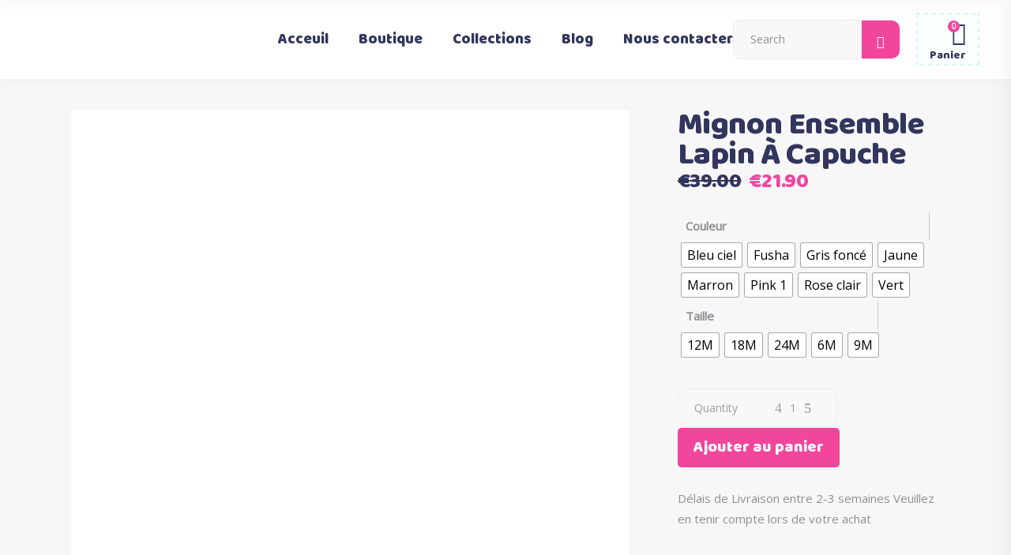

--- FILE ---
content_type: text/html; charset=UTF-8
request_url: https://boutiquemaman.com/produit/ensemble-lapin-capuche/
body_size: 52768
content:
<!DOCTYPE html>
<html lang="fr-FR">
<head>
			
		<meta charset="UTF-8"/>
		<link rel="profile" href="http://gmpg.org/xfn/11"/>
			
				<meta name="viewport" content="width=device-width,initial-scale=1,user-scalable=yes">
		<title>Mignon Ensemble Lapin À Capuche &#8211; Boutique Maman</title><link rel="preload" as="style" href="https://fonts.googleapis.com/css?family=Open%20Sans%3A300%2C300italic%2C400%2C400italic%7CBaloo%3A300%2C300italic%2C400%2C400italic&#038;subset=latin-ext&#038;display=swap" /><link rel="stylesheet" href="https://fonts.googleapis.com/css?family=Open%20Sans%3A300%2C300italic%2C400%2C400italic%7CBaloo%3A300%2C300italic%2C400%2C400italic&#038;subset=latin-ext&#038;display=swap" media="print" onload="this.media='all'" /><noscript><link rel="stylesheet" href="https://fonts.googleapis.com/css?family=Open%20Sans%3A300%2C300italic%2C400%2C400italic%7CBaloo%3A300%2C300italic%2C400%2C400italic&#038;subset=latin-ext&#038;display=swap" /></noscript>
<meta name='robots' content='max-image-preview:large' />
	<style>img:is([sizes="auto" i], [sizes^="auto," i]) { contain-intrinsic-size: 3000px 1500px }</style>
	<link rel='dns-prefetch' href='//www.googletagmanager.com' />
<link rel='dns-prefetch' href='//fonts.googleapis.com' />
<link href='https://fonts.gstatic.com' crossorigin rel='preconnect' />
<link rel="alternate" type="application/rss+xml" title="Boutique Maman &raquo; Flux" href="https://boutiquemaman.com/feed/" />
<link rel="alternate" type="application/rss+xml" title="Boutique Maman &raquo; Flux des commentaires" href="https://boutiquemaman.com/comments/feed/" />
<link rel="alternate" type="application/rss+xml" title="Boutique Maman &raquo; Mignon Ensemble Lapin À Capuche Flux des commentaires" href="https://boutiquemaman.com/produit/ensemble-lapin-capuche/feed/" />
<style id='wp-emoji-styles-inline-css' type='text/css'>

	img.wp-smiley, img.emoji {
		display: inline !important;
		border: none !important;
		box-shadow: none !important;
		height: 1em !important;
		width: 1em !important;
		margin: 0 0.07em !important;
		vertical-align: -0.1em !important;
		background: none !important;
		padding: 0 !important;
	}
</style>
<link rel='stylesheet' id='wp-block-library-css' href='https://boutiquemaman.com/wp-includes/css/dist/block-library/style.min.css?ver=6.8.3' type='text/css' media='all' />
<style id='classic-theme-styles-inline-css' type='text/css'>
/*! This file is auto-generated */
.wp-block-button__link{color:#fff;background-color:#32373c;border-radius:9999px;box-shadow:none;text-decoration:none;padding:calc(.667em + 2px) calc(1.333em + 2px);font-size:1.125em}.wp-block-file__button{background:#32373c;color:#fff;text-decoration:none}
</style>
<link data-minify="1" rel='stylesheet' id='cr-frontend-css-css' href='https://boutiquemaman.com/wp-content/cache/min/1/wp-content/plugins/customer-reviews-woocommerce/css/frontend.css?ver=1768933775' type='text/css' media='all' />
<link data-minify="1" rel='stylesheet' id='cr-badges-css-css' href='https://boutiquemaman.com/wp-content/cache/min/1/wp-content/plugins/customer-reviews-woocommerce/css/badges.css?ver=1768933775' type='text/css' media='all' />
<style id='global-styles-inline-css' type='text/css'>
:root{--wp--preset--aspect-ratio--square: 1;--wp--preset--aspect-ratio--4-3: 4/3;--wp--preset--aspect-ratio--3-4: 3/4;--wp--preset--aspect-ratio--3-2: 3/2;--wp--preset--aspect-ratio--2-3: 2/3;--wp--preset--aspect-ratio--16-9: 16/9;--wp--preset--aspect-ratio--9-16: 9/16;--wp--preset--color--black: #000000;--wp--preset--color--cyan-bluish-gray: #abb8c3;--wp--preset--color--white: #ffffff;--wp--preset--color--pale-pink: #f78da7;--wp--preset--color--vivid-red: #cf2e2e;--wp--preset--color--luminous-vivid-orange: #ff6900;--wp--preset--color--luminous-vivid-amber: #fcb900;--wp--preset--color--light-green-cyan: #7bdcb5;--wp--preset--color--vivid-green-cyan: #00d084;--wp--preset--color--pale-cyan-blue: #8ed1fc;--wp--preset--color--vivid-cyan-blue: #0693e3;--wp--preset--color--vivid-purple: #9b51e0;--wp--preset--gradient--vivid-cyan-blue-to-vivid-purple: linear-gradient(135deg,rgba(6,147,227,1) 0%,rgb(155,81,224) 100%);--wp--preset--gradient--light-green-cyan-to-vivid-green-cyan: linear-gradient(135deg,rgb(122,220,180) 0%,rgb(0,208,130) 100%);--wp--preset--gradient--luminous-vivid-amber-to-luminous-vivid-orange: linear-gradient(135deg,rgba(252,185,0,1) 0%,rgba(255,105,0,1) 100%);--wp--preset--gradient--luminous-vivid-orange-to-vivid-red: linear-gradient(135deg,rgba(255,105,0,1) 0%,rgb(207,46,46) 100%);--wp--preset--gradient--very-light-gray-to-cyan-bluish-gray: linear-gradient(135deg,rgb(238,238,238) 0%,rgb(169,184,195) 100%);--wp--preset--gradient--cool-to-warm-spectrum: linear-gradient(135deg,rgb(74,234,220) 0%,rgb(151,120,209) 20%,rgb(207,42,186) 40%,rgb(238,44,130) 60%,rgb(251,105,98) 80%,rgb(254,248,76) 100%);--wp--preset--gradient--blush-light-purple: linear-gradient(135deg,rgb(255,206,236) 0%,rgb(152,150,240) 100%);--wp--preset--gradient--blush-bordeaux: linear-gradient(135deg,rgb(254,205,165) 0%,rgb(254,45,45) 50%,rgb(107,0,62) 100%);--wp--preset--gradient--luminous-dusk: linear-gradient(135deg,rgb(255,203,112) 0%,rgb(199,81,192) 50%,rgb(65,88,208) 100%);--wp--preset--gradient--pale-ocean: linear-gradient(135deg,rgb(255,245,203) 0%,rgb(182,227,212) 50%,rgb(51,167,181) 100%);--wp--preset--gradient--electric-grass: linear-gradient(135deg,rgb(202,248,128) 0%,rgb(113,206,126) 100%);--wp--preset--gradient--midnight: linear-gradient(135deg,rgb(2,3,129) 0%,rgb(40,116,252) 100%);--wp--preset--font-size--small: 13px;--wp--preset--font-size--medium: 20px;--wp--preset--font-size--large: 36px;--wp--preset--font-size--x-large: 42px;--wp--preset--spacing--20: 0.44rem;--wp--preset--spacing--30: 0.67rem;--wp--preset--spacing--40: 1rem;--wp--preset--spacing--50: 1.5rem;--wp--preset--spacing--60: 2.25rem;--wp--preset--spacing--70: 3.38rem;--wp--preset--spacing--80: 5.06rem;--wp--preset--shadow--natural: 6px 6px 9px rgba(0, 0, 0, 0.2);--wp--preset--shadow--deep: 12px 12px 50px rgba(0, 0, 0, 0.4);--wp--preset--shadow--sharp: 6px 6px 0px rgba(0, 0, 0, 0.2);--wp--preset--shadow--outlined: 6px 6px 0px -3px rgba(255, 255, 255, 1), 6px 6px rgba(0, 0, 0, 1);--wp--preset--shadow--crisp: 6px 6px 0px rgba(0, 0, 0, 1);}:where(.is-layout-flex){gap: 0.5em;}:where(.is-layout-grid){gap: 0.5em;}body .is-layout-flex{display: flex;}.is-layout-flex{flex-wrap: wrap;align-items: center;}.is-layout-flex > :is(*, div){margin: 0;}body .is-layout-grid{display: grid;}.is-layout-grid > :is(*, div){margin: 0;}:where(.wp-block-columns.is-layout-flex){gap: 2em;}:where(.wp-block-columns.is-layout-grid){gap: 2em;}:where(.wp-block-post-template.is-layout-flex){gap: 1.25em;}:where(.wp-block-post-template.is-layout-grid){gap: 1.25em;}.has-black-color{color: var(--wp--preset--color--black) !important;}.has-cyan-bluish-gray-color{color: var(--wp--preset--color--cyan-bluish-gray) !important;}.has-white-color{color: var(--wp--preset--color--white) !important;}.has-pale-pink-color{color: var(--wp--preset--color--pale-pink) !important;}.has-vivid-red-color{color: var(--wp--preset--color--vivid-red) !important;}.has-luminous-vivid-orange-color{color: var(--wp--preset--color--luminous-vivid-orange) !important;}.has-luminous-vivid-amber-color{color: var(--wp--preset--color--luminous-vivid-amber) !important;}.has-light-green-cyan-color{color: var(--wp--preset--color--light-green-cyan) !important;}.has-vivid-green-cyan-color{color: var(--wp--preset--color--vivid-green-cyan) !important;}.has-pale-cyan-blue-color{color: var(--wp--preset--color--pale-cyan-blue) !important;}.has-vivid-cyan-blue-color{color: var(--wp--preset--color--vivid-cyan-blue) !important;}.has-vivid-purple-color{color: var(--wp--preset--color--vivid-purple) !important;}.has-black-background-color{background-color: var(--wp--preset--color--black) !important;}.has-cyan-bluish-gray-background-color{background-color: var(--wp--preset--color--cyan-bluish-gray) !important;}.has-white-background-color{background-color: var(--wp--preset--color--white) !important;}.has-pale-pink-background-color{background-color: var(--wp--preset--color--pale-pink) !important;}.has-vivid-red-background-color{background-color: var(--wp--preset--color--vivid-red) !important;}.has-luminous-vivid-orange-background-color{background-color: var(--wp--preset--color--luminous-vivid-orange) !important;}.has-luminous-vivid-amber-background-color{background-color: var(--wp--preset--color--luminous-vivid-amber) !important;}.has-light-green-cyan-background-color{background-color: var(--wp--preset--color--light-green-cyan) !important;}.has-vivid-green-cyan-background-color{background-color: var(--wp--preset--color--vivid-green-cyan) !important;}.has-pale-cyan-blue-background-color{background-color: var(--wp--preset--color--pale-cyan-blue) !important;}.has-vivid-cyan-blue-background-color{background-color: var(--wp--preset--color--vivid-cyan-blue) !important;}.has-vivid-purple-background-color{background-color: var(--wp--preset--color--vivid-purple) !important;}.has-black-border-color{border-color: var(--wp--preset--color--black) !important;}.has-cyan-bluish-gray-border-color{border-color: var(--wp--preset--color--cyan-bluish-gray) !important;}.has-white-border-color{border-color: var(--wp--preset--color--white) !important;}.has-pale-pink-border-color{border-color: var(--wp--preset--color--pale-pink) !important;}.has-vivid-red-border-color{border-color: var(--wp--preset--color--vivid-red) !important;}.has-luminous-vivid-orange-border-color{border-color: var(--wp--preset--color--luminous-vivid-orange) !important;}.has-luminous-vivid-amber-border-color{border-color: var(--wp--preset--color--luminous-vivid-amber) !important;}.has-light-green-cyan-border-color{border-color: var(--wp--preset--color--light-green-cyan) !important;}.has-vivid-green-cyan-border-color{border-color: var(--wp--preset--color--vivid-green-cyan) !important;}.has-pale-cyan-blue-border-color{border-color: var(--wp--preset--color--pale-cyan-blue) !important;}.has-vivid-cyan-blue-border-color{border-color: var(--wp--preset--color--vivid-cyan-blue) !important;}.has-vivid-purple-border-color{border-color: var(--wp--preset--color--vivid-purple) !important;}.has-vivid-cyan-blue-to-vivid-purple-gradient-background{background: var(--wp--preset--gradient--vivid-cyan-blue-to-vivid-purple) !important;}.has-light-green-cyan-to-vivid-green-cyan-gradient-background{background: var(--wp--preset--gradient--light-green-cyan-to-vivid-green-cyan) !important;}.has-luminous-vivid-amber-to-luminous-vivid-orange-gradient-background{background: var(--wp--preset--gradient--luminous-vivid-amber-to-luminous-vivid-orange) !important;}.has-luminous-vivid-orange-to-vivid-red-gradient-background{background: var(--wp--preset--gradient--luminous-vivid-orange-to-vivid-red) !important;}.has-very-light-gray-to-cyan-bluish-gray-gradient-background{background: var(--wp--preset--gradient--very-light-gray-to-cyan-bluish-gray) !important;}.has-cool-to-warm-spectrum-gradient-background{background: var(--wp--preset--gradient--cool-to-warm-spectrum) !important;}.has-blush-light-purple-gradient-background{background: var(--wp--preset--gradient--blush-light-purple) !important;}.has-blush-bordeaux-gradient-background{background: var(--wp--preset--gradient--blush-bordeaux) !important;}.has-luminous-dusk-gradient-background{background: var(--wp--preset--gradient--luminous-dusk) !important;}.has-pale-ocean-gradient-background{background: var(--wp--preset--gradient--pale-ocean) !important;}.has-electric-grass-gradient-background{background: var(--wp--preset--gradient--electric-grass) !important;}.has-midnight-gradient-background{background: var(--wp--preset--gradient--midnight) !important;}.has-small-font-size{font-size: var(--wp--preset--font-size--small) !important;}.has-medium-font-size{font-size: var(--wp--preset--font-size--medium) !important;}.has-large-font-size{font-size: var(--wp--preset--font-size--large) !important;}.has-x-large-font-size{font-size: var(--wp--preset--font-size--x-large) !important;}
:where(.wp-block-post-template.is-layout-flex){gap: 1.25em;}:where(.wp-block-post-template.is-layout-grid){gap: 1.25em;}
:where(.wp-block-columns.is-layout-flex){gap: 2em;}:where(.wp-block-columns.is-layout-grid){gap: 2em;}
:root :where(.wp-block-pullquote){font-size: 1.5em;line-height: 1.6;}
</style>
<style id='woocommerce-inline-inline-css' type='text/css'>
.woocommerce form .form-row .required { visibility: visible; }
</style>
<link rel='stylesheet' id='woo-variation-swatches-css' href='https://boutiquemaman.com/wp-content/plugins/woo-variation-swatches/assets/css/frontend.min.css?ver=1754394102' type='text/css' media='all' />
<style id='woo-variation-swatches-inline-css' type='text/css'>
:root {
--wvs-tick:url("data:image/svg+xml;utf8,%3Csvg filter='drop-shadow(0px 0px 2px rgb(0 0 0 / .8))' xmlns='http://www.w3.org/2000/svg'  viewBox='0 0 30 30'%3E%3Cpath fill='none' stroke='%23ffffff' stroke-linecap='round' stroke-linejoin='round' stroke-width='4' d='M4 16L11 23 27 7'/%3E%3C/svg%3E");

--wvs-cross:url("data:image/svg+xml;utf8,%3Csvg filter='drop-shadow(0px 0px 5px rgb(255 255 255 / .6))' xmlns='http://www.w3.org/2000/svg' width='72px' height='72px' viewBox='0 0 24 24'%3E%3Cpath fill='none' stroke='%23ff0000' stroke-linecap='round' stroke-width='0.6' d='M5 5L19 19M19 5L5 19'/%3E%3C/svg%3E");
--wvs-single-product-item-width:30px;
--wvs-single-product-item-height:30px;
--wvs-single-product-item-font-size:16px}
</style>
<link data-minify="1" rel='stylesheet' id='brands-styles-css' href='https://boutiquemaman.com/wp-content/cache/min/1/wp-content/plugins/woocommerce/assets/css/brands.css?ver=1768933775' type='text/css' media='all' />
<link rel='stylesheet' id='cocco-mikado-default-style-css' href='https://boutiquemaman.com/wp-content/themes/cocco/style.css?ver=6.8.3' type='text/css' media='all' />
<link data-minify="1" rel='stylesheet' id='cocco-mikado-child-style-css' href='https://boutiquemaman.com/wp-content/cache/min/1/wp-content/themes/cocco-child/style.css?ver=1768933775' type='text/css' media='all' />
<link rel='stylesheet' id='cocco-mikado-modules-css' href='https://boutiquemaman.com/wp-content/themes/cocco/assets/css/modules.min.css?ver=6.8.3' type='text/css' media='all' />
<link data-minify="1" rel='stylesheet' id='mkdf-dripicons-css' href='https://boutiquemaman.com/wp-content/cache/min/1/wp-content/themes/cocco/framework/lib/icons-pack/dripicons/dripicons.css?ver=1768933775' type='text/css' media='all' />
<link data-minify="1" rel='stylesheet' id='mkdf-font_elegant-css' href='https://boutiquemaman.com/wp-content/cache/min/1/wp-content/themes/cocco/framework/lib/icons-pack/elegant-icons/style.min.css?ver=1768933775' type='text/css' media='all' />
<link data-minify="1" rel='stylesheet' id='mkdf-font_awesome-css' href='https://boutiquemaman.com/wp-content/cache/min/1/wp-content/themes/cocco/framework/lib/icons-pack/font-awesome/css/fontawesome-all.min.css?ver=1768933775' type='text/css' media='all' />
<link data-minify="1" rel='stylesheet' id='mkdf-ion_icons-css' href='https://boutiquemaman.com/wp-content/cache/min/1/wp-content/themes/cocco/framework/lib/icons-pack/ion-icons/css/ionicons.min.css?ver=1768933775' type='text/css' media='all' />
<link data-minify="1" rel='stylesheet' id='mkdf-linea_icons-css' href='https://boutiquemaman.com/wp-content/cache/min/1/wp-content/themes/cocco/framework/lib/icons-pack/linea-icons/style.css?ver=1768933775' type='text/css' media='all' />
<link data-minify="1" rel='stylesheet' id='mkdf-linear_icons-css' href='https://boutiquemaman.com/wp-content/cache/min/1/wp-content/themes/cocco/framework/lib/icons-pack/linear-icons/style.css?ver=1768933775' type='text/css' media='all' />
<link data-minify="1" rel='stylesheet' id='mkdf-simple_line_icons-css' href='https://boutiquemaman.com/wp-content/cache/min/1/wp-content/themes/cocco/framework/lib/icons-pack/simple-line-icons/simple-line-icons.css?ver=1768933775' type='text/css' media='all' />
<link rel='stylesheet' id='mediaelement-css' href='https://boutiquemaman.com/wp-includes/js/mediaelement/mediaelementplayer-legacy.min.css?ver=4.2.17' type='text/css' media='all' />
<link rel='stylesheet' id='wp-mediaelement-css' href='https://boutiquemaman.com/wp-includes/js/mediaelement/wp-mediaelement.min.css?ver=6.8.3' type='text/css' media='all' />
<link rel='stylesheet' id='cocco-mikado-woo-css' href='https://boutiquemaman.com/wp-content/themes/cocco/assets/css/woocommerce.min.css?ver=6.8.3' type='text/css' media='all' />
<link rel='stylesheet' id='cocco-mikado-woo-responsive-css' href='https://boutiquemaman.com/wp-content/themes/cocco/assets/css/woocommerce-responsive.min.css?ver=6.8.3' type='text/css' media='all' />
<link data-minify="1" rel='stylesheet' id='cocco-mikado-style-dynamic-css' href='https://boutiquemaman.com/wp-content/cache/min/1/wp-content/themes/cocco/assets/css/style_dynamic.css?ver=1768933775' type='text/css' media='all' />
<link rel='stylesheet' id='cocco-mikado-modules-responsive-css' href='https://boutiquemaman.com/wp-content/themes/cocco/assets/css/modules-responsive.min.css?ver=6.8.3' type='text/css' media='all' />
<link data-minify="1" rel='stylesheet' id='cocco-mikado-style-dynamic-responsive-css' href='https://boutiquemaman.com/wp-content/cache/min/1/wp-content/themes/cocco/assets/css/style_dynamic_responsive.css?ver=1768933775' type='text/css' media='all' />

<link rel='stylesheet' id='mkdf-core-dashboard-style-css' href='https://boutiquemaman.com/wp-content/plugins/cocco-core/core-dashboard/assets/css/core-dashboard.min.css?ver=6.8.3' type='text/css' media='all' />
<link rel='stylesheet' id='photoswipe-css' href='https://boutiquemaman.com/wp-content/plugins/woocommerce/assets/css/photoswipe/photoswipe.min.css?ver=10.0.5' type='text/css' media='all' />
<link rel='stylesheet' id='photoswipe-default-skin-css' href='https://boutiquemaman.com/wp-content/plugins/woocommerce/assets/css/photoswipe/default-skin/default-skin.min.css?ver=10.0.5' type='text/css' media='all' />
<link data-minify="1" rel='stylesheet' id='bb-css-css' href='https://boutiquemaman.com/wp-content/cache/min/1/wp-content/plugins/bb_header_builder/bestbugcore/assets/css/style.css?ver=1768933775' type='text/css' media='all' />
<link data-minify="1" rel='stylesheet' id='font-awesome-css' href='https://boutiquemaman.com/wp-content/cache/min/1/wp-content/plugins/elementor/assets/lib/font-awesome/css/font-awesome.min.css?ver=1768933775' type='text/css' media='all' />
<link data-minify="1" rel='stylesheet' id='bbhb-css' href='https://boutiquemaman.com/wp-content/cache/min/1/wp-content/plugins/bb_header_builder/assets/css/bbhb.css?ver=1768933775' type='text/css' media='all' />
<style id='bbhb-inline-css' type='text/css'>
.bb_custom_1619838495672 .bbhd-open-menu-mobile{color:#000000!important;font-size:25px!important;}.bb_custom_1619833808864 .bbhd-btn-search{font-size:25px!important;}.bb_custom_1619834342220 .bbhd-mini-cart-icon{font-size:25px!important;}.bb_custom_1619834342225 .bbhd-mini-cart-icon:hover{font-size:25px!important;}.bb_custom_1619834342230 .bbhd-mini-cart-icon:after{background-color:#f95896!important;color:#ffffff!important;}#bb-header-inside-header-1st { max-width: 100%; }
</style>
<link data-minify="1" rel='stylesheet' id='sp_wcgs-fontello-fontende-icons-css' href='https://boutiquemaman.com/wp-content/cache/min/1/wp-content/plugins/gallery-slider-for-woocommerce/public/css/fontello.min.css?ver=1768933775' type='text/css' media='all' />
<link data-minify="1" rel='stylesheet' id='wcgs-swiper-css' href='https://boutiquemaman.com/wp-content/cache/min/1/wp-content/plugins/gallery-slider-for-woocommerce/public/css/swiper.min.css?ver=1768933775' type='text/css' media='all' />
<link rel='stylesheet' id='wcgs-fancybox-css' href='https://boutiquemaman.com/wp-content/plugins/gallery-slider-for-woocommerce/public/css/fancybox.min.css?ver=3.1.0' type='text/css' media='all' />
<link rel='stylesheet' id='gallery-slider-for-woocommerce-css' href='https://boutiquemaman.com/wp-content/plugins/gallery-slider-for-woocommerce/public/css/woo-gallery-slider-public.min.css?ver=3.1.0' type='text/css' media='all' />
<style id='gallery-slider-for-woocommerce-inline-css' type='text/css'>
@media screen and (min-width:992px ){#wpgs-gallery.wcgs-woocommerce-product-gallery {max-width: 100%;}#wpgs-gallery.wcgs-woocommerce-product-gallery:has( + .summary ) {max-width: 50%;} #wpgs-gallery.wcgs-woocommerce-product-gallery+.summary { max-width: calc(50% - 50px); } }#wpgs-gallery .wcgs-thumb.spswiper-slide-thumb-active.wcgs-thumb img {border: 1px solid #5EABC1;}#wpgs-gallery .wcgs-thumb.spswiper-slide:hover img,#wpgs-gallery .wcgs-thumb.spswiper-slide-thumb-active.wcgs-thumb:hover img {border-color: #5EABC1;}#wpgs-gallery .wcgs-thumb.spswiper-slide img {border: 1px solid #dddddd;border-radius: 0px;}#wpgs-gallery .wcgs-video-icon:after {content: "\e823";}#wpgs-gallery .gallery-navigation-carousel-wrapper {-ms-flex-order: 2 !important;order: 2 !important;margin-top: 6px;;}.rtl #wpgs-gallery.wcgs-vertical-right .gallery-navigation-carousel-wrapper {margin-right: 6px;margin-left: 0;}#wpgs-gallery .wcgs-carousel .wcgs-spswiper-arrow {font-size: 16px;}#wpgs-gallery .wcgs-carousel .wcgs-spswiper-arrow:before,#wpgs-gallery .wcgs-carousel .wcgs-spswiper-arrow:before {font-size: 16px;color: #fff;line-height: unset;}#wpgs-gallery.wcgs-woocommerce-product-gallery .wcgs-carousel .wcgs-slider-image {border-radius: 0px;}#wpgs-gallery .wcgs-carousel .wcgs-spswiper-arrow,#wpgs-gallery .wcgs-carousel .wcgs-spswiper-arrow{background-color: rgba(0, 0, 0, .5);border-radius: 0px;}#wpgs-gallery .wcgs-carousel .wcgs-spswiper-arrow:hover, #wpgs-gallery .wcgs-carousel .wcgs-spswiper-arrow:hover {background-color: rgba(0, 0, 0, .85);}#wpgs-gallery .wcgs-carousel .wcgs-spswiper-arrow:hover::before, #wpgs-gallery .wcgs-carousel .wcgs-spswiper-arrow:hover::before{ color: #fff;}#wpgs-gallery .spswiper-pagination .spswiper-pagination-bullet {background-color: rgba(115, 119, 121, 0.5);}#wpgs-gallery .spswiper-pagination .spswiper-pagination-bullet.spswiper-pagination-bullet-active {background-color: rgba(115, 119, 121, 0.8);}#wpgs-gallery .wcgs-lightbox .sp_wgs-lightbox {color: #fff;background-color: rgba(0, 0, 0, 0.5);font-size: px;}#wpgs-gallery .wcgs-lightbox .sp_wgs-lightbox:hover {color: #fff;background-color: rgba(0, 0, 0, 0.8);}#wpgs-gallery .gallery-navigation-carousel.vertical .wcgs-spswiper-button-next.wcgs-spswiper-arrow::before,#wpgs-gallery .gallery-navigation-carousel .wcgs-spswiper-button-prev.wcgs-spswiper-arrow::before {content: "\e814";}#wpgs-gallery .gallery-navigation-carousel.vertical .wcgs-spswiper-button-prev.wcgs-spswiper-arrow::before,#wpgs-gallery .gallery-navigation-carousel .wcgs-spswiper-button-next.wcgs-spswiper-arrow::before {content: "\e801";}#wpgs-gallery .gallery-navigation-carousel .wcgs-spswiper-arrow {background-color: rgba(0, 0, 0, 0.5);}#wpgs-gallery .gallery-navigation-carousel .wcgs-spswiper-arrow:before{font-size: 12px;color: #fff;}#wpgs-gallery .gallery-navigation-carousel .wcgs-spswiper-arrow:hover {background-color: rgba(0, 0, 0, 0.8);}#wpgs-gallery .wcgs-carousel .wcgs-spswiper-button-prev.wcgs-spswiper-arrow::before {content: "\e814";}#wpgs-gallery .wcgs-carousel .wcgs-spswiper-button-next.wcgs-spswiper-arrow::before {content: "\e801";}#wpgs-gallery .gallery-navigation-carousel .wcgs-spswiper-arrow:hover::before{color: #fff;}#wpgs-gallery {margin-bottom: 30px;max-width: 50%;}.wcgs-fancybox-wrapper .fancybox__caption {color: #ffffff;font-size: 14px;}.fancybox-bg {background: #1e1e1e !important;}
</style>
<link data-minify="1" rel='stylesheet' id='sp_wcgs-fontello-icons-css' href='https://boutiquemaman.com/wp-content/cache/min/1/wp-content/plugins/gallery-slider-for-woocommerce/admin/css/fontello.min.css?ver=1768933775' type='text/css' media='all' />
<style id='rocket-lazyload-inline-css' type='text/css'>
.rll-youtube-player{position:relative;padding-bottom:56.23%;height:0;overflow:hidden;max-width:100%;}.rll-youtube-player:focus-within{outline: 2px solid currentColor;outline-offset: 5px;}.rll-youtube-player iframe{position:absolute;top:0;left:0;width:100%;height:100%;z-index:100;background:0 0}.rll-youtube-player img{bottom:0;display:block;left:0;margin:auto;max-width:100%;width:100%;position:absolute;right:0;top:0;border:none;height:auto;-webkit-transition:.4s all;-moz-transition:.4s all;transition:.4s all}.rll-youtube-player img:hover{-webkit-filter:brightness(75%)}.rll-youtube-player .play{height:100%;width:100%;left:0;top:0;position:absolute;background:url(https://boutiquemaman.com/wp-content/plugins/wp-rocket/assets/img/youtube.png) no-repeat center;background-color: transparent !important;cursor:pointer;border:none;}
</style>
<script type="text/javascript" id="woocommerce-google-analytics-integration-gtag-js-after">
/* <![CDATA[ */
/* Google Analytics for WooCommerce (gtag.js) */
					window.dataLayer = window.dataLayer || [];
					function gtag(){dataLayer.push(arguments);}
					// Set up default consent state.
					for ( const mode of [{"analytics_storage":"denied","ad_storage":"denied","ad_user_data":"denied","ad_personalization":"denied","region":["AT","BE","BG","HR","CY","CZ","DK","EE","FI","FR","DE","GR","HU","IS","IE","IT","LV","LI","LT","LU","MT","NL","NO","PL","PT","RO","SK","SI","ES","SE","GB","CH"]}] || [] ) {
						gtag( "consent", "default", { "wait_for_update": 500, ...mode } );
					}
					gtag("js", new Date());
					gtag("set", "developer_id.dOGY3NW", true);
					gtag("config", "UA-97063337-3", {"track_404":true,"allow_google_signals":true,"logged_in":false,"linker":{"domains":[],"allow_incoming":false},"custom_map":{"dimension1":"logged_in"}});
/* ]]> */
</script>
<script type="text/javascript" src="https://boutiquemaman.com/wp-includes/js/jquery/jquery.min.js?ver=3.7.1" id="jquery-core-js"></script>
<script type="text/javascript" src="https://boutiquemaman.com/wp-includes/js/jquery/jquery-migrate.min.js?ver=3.4.1" id="jquery-migrate-js"></script>
<script type="text/javascript" src="https://boutiquemaman.com/wp-content/plugins/woocommerce/assets/js/jquery-blockui/jquery.blockUI.min.js?ver=2.7.0-wc.10.0.5" id="jquery-blockui-js" data-wp-strategy="defer" defer></script>
<script type="text/javascript" id="wc-add-to-cart-js-extra">
/* <![CDATA[ */
var wc_add_to_cart_params = {"ajax_url":"\/wp-admin\/admin-ajax.php","wc_ajax_url":"\/?wc-ajax=%%endpoint%%","i18n_view_cart":"Voir le panier","cart_url":"https:\/\/boutiquemaman.com\/cart\/","is_cart":"","cart_redirect_after_add":"no"};
/* ]]> */
</script>
<script type="text/javascript" src="https://boutiquemaman.com/wp-content/plugins/woocommerce/assets/js/frontend/add-to-cart.min.js?ver=10.0.5" id="wc-add-to-cart-js" data-wp-strategy="defer" defer></script>
<script type="text/javascript" id="wc-single-product-js-extra">
/* <![CDATA[ */
var wc_single_product_params = {"i18n_required_rating_text":"Veuillez s\u00e9lectionner une note","i18n_rating_options":["1\u00a0\u00e9toile sur 5","2\u00a0\u00e9toiles sur 5","3\u00a0\u00e9toiles sur 5","4\u00a0\u00e9toiles sur 5","5\u00a0\u00e9toiles sur 5"],"i18n_product_gallery_trigger_text":"Voir la galerie d\u2019images en plein \u00e9cran","review_rating_required":"yes","flexslider":{"rtl":false,"animation":"slide","smoothHeight":true,"directionNav":false,"controlNav":"thumbnails","slideshow":false,"animationSpeed":500,"animationLoop":false,"allowOneSlide":false},"zoom_enabled":"","zoom_options":[],"photoswipe_enabled":"","photoswipe_options":{"shareEl":false,"closeOnScroll":false,"history":false,"hideAnimationDuration":0,"showAnimationDuration":0},"flexslider_enabled":""};
/* ]]> */
</script>
<script type="text/javascript" src="https://boutiquemaman.com/wp-content/plugins/woocommerce/assets/js/frontend/single-product.min.js?ver=10.0.5" id="wc-single-product-js" defer="defer" data-wp-strategy="defer"></script>
<script type="text/javascript" src="https://boutiquemaman.com/wp-content/plugins/woocommerce/assets/js/js-cookie/js.cookie.min.js?ver=2.1.4-wc.10.0.5" id="js-cookie-js" defer="defer" data-wp-strategy="defer"></script>
<script type="text/javascript" id="woocommerce-js-extra">
/* <![CDATA[ */
var woocommerce_params = {"ajax_url":"\/wp-admin\/admin-ajax.php","wc_ajax_url":"\/?wc-ajax=%%endpoint%%","i18n_password_show":"Afficher le mot de passe","i18n_password_hide":"Masquer le mot de passe"};
/* ]]> */
</script>
<script type="text/javascript" src="https://boutiquemaman.com/wp-content/plugins/woocommerce/assets/js/frontend/woocommerce.min.js?ver=10.0.5" id="woocommerce-js" defer="defer" data-wp-strategy="defer"></script>
<script data-minify="1" type="text/javascript" src="https://boutiquemaman.com/wp-content/cache/min/1/wp-content/plugins/js_composer/assets/js/vendors/woocommerce-add-to-cart.js?ver=1754405026" id="vc_woocommerce-add-to-cart-js-js" defer></script>
<script type="text/javascript" src="https://boutiquemaman.com/wp-content/plugins/woocommerce/assets/js/select2/select2.full.min.js?ver=4.0.3-wc.10.0.5" id="select2-js" defer="defer" data-wp-strategy="defer"></script>
<script type="text/javascript" src="https://boutiquemaman.com/wp-content/plugins/woocommerce/assets/js/photoswipe/photoswipe.min.js?ver=4.1.1-wc.10.0.5" id="photoswipe-js" defer="defer" data-wp-strategy="defer"></script>
<script type="text/javascript" src="https://boutiquemaman.com/wp-content/plugins/woocommerce/assets/js/photoswipe/photoswipe-ui-default.min.js?ver=4.1.1-wc.10.0.5" id="photoswipe-ui-default-js" defer="defer" data-wp-strategy="defer"></script>
<link rel="https://api.w.org/" href="https://boutiquemaman.com/wp-json/" /><link rel="alternate" title="JSON" type="application/json" href="https://boutiquemaman.com/wp-json/wp/v2/product/25000" /><link rel="EditURI" type="application/rsd+xml" title="RSD" href="https://boutiquemaman.com/xmlrpc.php?rsd" />
<meta name="generator" content="WordPress 6.8.3" />
<meta name="generator" content="WooCommerce 10.0.5" />
<link rel="canonical" href="https://boutiquemaman.com/produit/ensemble-lapin-capuche/" />
<link rel='shortlink' href='https://boutiquemaman.com/?p=25000' />
<link rel="alternate" title="oEmbed (JSON)" type="application/json+oembed" href="https://boutiquemaman.com/wp-json/oembed/1.0/embed?url=https%3A%2F%2Fboutiquemaman.com%2Fproduit%2Fensemble-lapin-capuche%2F" />
<link rel="alternate" title="oEmbed (XML)" type="text/xml+oembed" href="https://boutiquemaman.com/wp-json/oembed/1.0/embed?url=https%3A%2F%2Fboutiquemaman.com%2Fproduit%2Fensemble-lapin-capuche%2F&#038;format=xml" />
	<noscript><style>.woocommerce-product-gallery{ opacity: 1 !important; }</style></noscript>
	<meta name="generator" content="Elementor 3.31.0; features: additional_custom_breakpoints, e_element_cache; settings: css_print_method-external, google_font-enabled, font_display-auto">
			<style>
				.e-con.e-parent:nth-of-type(n+4):not(.e-lazyloaded):not(.e-no-lazyload),
				.e-con.e-parent:nth-of-type(n+4):not(.e-lazyloaded):not(.e-no-lazyload) * {
					background-image: none !important;
				}
				@media screen and (max-height: 1024px) {
					.e-con.e-parent:nth-of-type(n+3):not(.e-lazyloaded):not(.e-no-lazyload),
					.e-con.e-parent:nth-of-type(n+3):not(.e-lazyloaded):not(.e-no-lazyload) * {
						background-image: none !important;
					}
				}
				@media screen and (max-height: 640px) {
					.e-con.e-parent:nth-of-type(n+2):not(.e-lazyloaded):not(.e-no-lazyload),
					.e-con.e-parent:nth-of-type(n+2):not(.e-lazyloaded):not(.e-no-lazyload) * {
						background-image: none !important;
					}
				}
			</style>
			<meta name="generator" content="Powered by WPBakery Page Builder - drag and drop page builder for WordPress."/>
<meta name="generator" content="Powered by Slider Revolution 6.5.25 - responsive, Mobile-Friendly Slider Plugin for WordPress with comfortable drag and drop interface." />
<link rel="icon" href="https://boutiquemaman.com/wp-content/uploads/2020/10/cropped-boutiquemaman-logo-2000-1-32x32.png" sizes="32x32" />
<link rel="icon" href="https://boutiquemaman.com/wp-content/uploads/2020/10/cropped-boutiquemaman-logo-2000-1-192x192.png" sizes="192x192" />
<link rel="apple-touch-icon" href="https://boutiquemaman.com/wp-content/uploads/2020/10/cropped-boutiquemaman-logo-2000-1-180x180.png" />
<meta name="msapplication-TileImage" content="https://boutiquemaman.com/wp-content/uploads/2020/10/cropped-boutiquemaman-logo-2000-1-270x270.png" />
<script>function setREVStartSize(e){
			//window.requestAnimationFrame(function() {
				window.RSIW = window.RSIW===undefined ? window.innerWidth : window.RSIW;
				window.RSIH = window.RSIH===undefined ? window.innerHeight : window.RSIH;
				try {
					var pw = document.getElementById(e.c).parentNode.offsetWidth,
						newh;
					pw = pw===0 || isNaN(pw) || (e.l=="fullwidth" || e.layout=="fullwidth") ? window.RSIW : pw;
					e.tabw = e.tabw===undefined ? 0 : parseInt(e.tabw);
					e.thumbw = e.thumbw===undefined ? 0 : parseInt(e.thumbw);
					e.tabh = e.tabh===undefined ? 0 : parseInt(e.tabh);
					e.thumbh = e.thumbh===undefined ? 0 : parseInt(e.thumbh);
					e.tabhide = e.tabhide===undefined ? 0 : parseInt(e.tabhide);
					e.thumbhide = e.thumbhide===undefined ? 0 : parseInt(e.thumbhide);
					e.mh = e.mh===undefined || e.mh=="" || e.mh==="auto" ? 0 : parseInt(e.mh,0);
					if(e.layout==="fullscreen" || e.l==="fullscreen")
						newh = Math.max(e.mh,window.RSIH);
					else{
						e.gw = Array.isArray(e.gw) ? e.gw : [e.gw];
						for (var i in e.rl) if (e.gw[i]===undefined || e.gw[i]===0) e.gw[i] = e.gw[i-1];
						e.gh = e.el===undefined || e.el==="" || (Array.isArray(e.el) && e.el.length==0)? e.gh : e.el;
						e.gh = Array.isArray(e.gh) ? e.gh : [e.gh];
						for (var i in e.rl) if (e.gh[i]===undefined || e.gh[i]===0) e.gh[i] = e.gh[i-1];
											
						var nl = new Array(e.rl.length),
							ix = 0,
							sl;
						e.tabw = e.tabhide>=pw ? 0 : e.tabw;
						e.thumbw = e.thumbhide>=pw ? 0 : e.thumbw;
						e.tabh = e.tabhide>=pw ? 0 : e.tabh;
						e.thumbh = e.thumbhide>=pw ? 0 : e.thumbh;
						for (var i in e.rl) nl[i] = e.rl[i]<window.RSIW ? 0 : e.rl[i];
						sl = nl[0];
						for (var i in nl) if (sl>nl[i] && nl[i]>0) { sl = nl[i]; ix=i;}
						var m = pw>(e.gw[ix]+e.tabw+e.thumbw) ? 1 : (pw-(e.tabw+e.thumbw)) / (e.gw[ix]);
						newh =  (e.gh[ix] * m) + (e.tabh + e.thumbh);
					}
					var el = document.getElementById(e.c);
					if (el!==null && el) el.style.height = newh+"px";
					el = document.getElementById(e.c+"_wrapper");
					if (el!==null && el) {
						el.style.height = newh+"px";
						el.style.display = "block";
					}
				} catch(e){
					console.log("Failure at Presize of Slider:" + e)
				}
			//});
		  };</script>
		<style type="text/css" id="wp-custom-css">
			
/* Shafen CSS */
.product_meta, .mkdf-woo-social-share-holder {display: none !important;}



.mkdf-woo-single-page .mkdf-single-product-content{
	display:flex;
}

.mkdf-page-header .mkdf-menu-area .mkdf-logo-wrapper a , .mkdf-sticky-header .mkdf-sticky-holder .mkdf-logo-wrapper a
{
	max-height:80px;
}

.woocommerce .mkdf-onsale
{
	color:white !important;
}

.mkdf-title-holder
{
	display:none !important;
}

/* 
.mkdf-woo-single-page .mkdf-single-product-content .images.woocommerce-product-gallery--columns-4 .woocommerce-product-gallery__image:not(:first-child)
{
	width:16%;
}


@media only screen and (max-width: 680px)
{
	.mkdf-woo-single-page .mkdf-single-product-content .images.woocommerce-product-gallery--columns-4 .woocommerce-product-gallery__image:not(:first-child)
{
	width:33%;
}
} */



/* .mkdf-content .mkdf-content-inner > .mkdf-container > .mkdf-container-inner
{
	padding-top:3%;
} */


/* .mkdf-woo-single-page .mkdf-single-product-summary .product_meta, .mkdf-woo-single-page .mkdf-single-product-summary .mkdf-woo-social-share-holder
{
	display:none !important;
} */


.mkdf-page-footer .mkdf-footer-top-holder .mkdf-footer-top-inner.mkdf-grid
{
/* 	padding-top:50px; */
	padding-bottom:0px;
}



.mkdf-woo-single-page .mkdf-single-product-content .images .woocommerce-product-gallery__image
{
	display:none;
}


@media only screen and (max-width: 760px)
{
	
	.mkdf-mobile-header{
		display:none !important;
	}
.woocommerce-page .mkdf-content .mkdf-quantity-buttons .mkdf-quantity-label, div.woocommerce .mkdf-quantity-buttons .mkdf-quantity-label
{
	display:none;
}
.woocommerce-page .mkdf-content button[type=submit]:not(.mkdf-woo-search-widget-button)
	{
		position:absolute;
}
	.woocommerce-page .mkdf-content .mkdf-quantity-buttons, div.woocommerce .mkdf-quantity-buttons
	{
		width:auto;
		max-width:auto;
	}
	.mkdf-row-grid-section
	{
		width:auto;
		margin-left:2%;
		margin-right:2%;
	}
	
.mkdf-woocommerce-page .woocommerce-result-count
	{
		display:none;
}
	.mkdf-grid-col-9, .mkdf-grid-large-gutter>div
	{
		padding-left:0px;
		padding-right:0px;
}
	.mkdf-woocommerce-page .cart-collaterals
	{
		margin-top:40px !important;
}
	#coupon_code
	{
		width:300px !important;
}
	button[name="apply_coupon"]
	{
		position:inherit !important;
		width:300px !important;
}
	button[name="update_cart"]
	{
		width:300px!important;
	}
.mkdf-woocommerce-page .cart-collaterals .wc-proceed-to-checkout .checkout-button
	{
		width:300px!important;
}
	
	
	
}


.mkdf-page-header .widget.widget_search button
{
	background-color:#f2459c;
}

.sectionright
{
	background-repeat:no-repeat !important;
	background-size:contain !important;
}



.bbhd-mini-cart-wrap.open .widget_shopping_cart_content
{
	z-index:1111;
}

#mobileHeader-sticky-wrapper
{	
	height:45px !important;
}

.mobileLogo>img
{
	height:40px;
}

#bb-header-inside-header-1st >p
{
	display:none;
}


div[class="mkdf-post-info-author"]{
	display:none !important;
}
div[class="mkdf-post-info-category"]
{
	display:none !important;
}

.mkdf-woo-single-page .woocommerce-tabs .entry-content>h2{
	display:block !important;
}

body > div.mkdf-wrapper > div > header.mkdf-page-header > div.mkdf-menu-area.mkdf-menu-center > div > div.mkdf-position-right > div > div.widget.widget_search > div > h5, #search-8 > h2 , #search-9 > h2{
	display:none !important;
}



/* Added for Translation  */
li.wpml-ls-item{
list-style : none !important;
}

#text-2,.wpml-ls-statics-shortcode_actions.wpml-ls.wpml-ls-legacy-list-vertical {
	position:fixed;
	top:40%;
	right:0%;
	z-index:99999;
}

li.wpml-ls-item img{
width:25px; 
height:20px;
}

#text-2 > div > div > ul > li.wpml-ls-slot-shortcode_actions.wpml-ls-item.wpml-ls-item-en.wpml-ls-first-item.wpml-ls-item-legacy-list-vertical{
	padding-bottom:10px;
}

body > div.mkdf-wrapper > div > div > div > div.mkdf-container.mkdf-default-page-template > div,.mkdf-container-inner {
	padding-top:-40px !important;
}

body > div.mkdf-wrapper > div > div > div > div.mkdf-container.mkdf-default-page-template > div > div > div > div:nth-child(1) > div > div > div > div{
	padding-top:-40px !important;
}


.mobileLogo>img{
	object-fit:contain !important;
}



@media screen and (max-width:480px){
	.mkdf-container-inner{
		width:auto;
		padding:10px;
	}
	
	.mkdf-woo-single-page .mkdf-single-product-content{
	display:flex;
		flex-direction:column;
}
	
}
		</style>
		        <style>
            body > div.mkdf-wrapper > div > div > div > div.mkdf-container.mkdf-default-page-template > div,.mkdf-container-inner {
	padding-top:-40px !important;
}
        </style>
    <noscript><style> .wpb_animate_when_almost_visible { opacity: 1; }</style></noscript><noscript><style id="rocket-lazyload-nojs-css">.rll-youtube-player, [data-lazy-src]{display:none !important;}</style></noscript></head>
<body class="wp-singular product-template-default single single-product postid-25000 wp-theme-cocco wp-child-theme-cocco-child theme-cocco cocco-core-1.7.1 woocommerce woocommerce-page woocommerce-no-js woo-variation-swatches wvs-behavior-blur wvs-theme-cocco-child wvs-show-label wvs-tooltip cocco child-child-ver-1.0.1 cocco-ver-1.10 mkdf-grid-1300 mkdf-empty-google-api mkdf-content-background-theme-default mkdf-sticky-header-on-scroll-down-up mkdf-dropdown-default mkdf-header-standard mkdf-menu-area-in-grid-shadow-disable mkdf-menu-area-border-disable mkdf-menu-area-in-grid-border-disable mkdf-logo-area-border-disable mkdf-header-vertical-shadow-disable mkdf-header-vertical-border-disable mkdf-woocommerce-page mkdf-woo-single-page mkdf-woocommerce-columns-4 mkdf-woo-small-space mkdf-woo-pl-info-below-image mkdf-woo-single-thumb-below-image mkdf-woo-single-has-zoom mkdf-woo-single-has-pretty-photo mkdf-default-mobile-header mkdf-sticky-up-mobile-header wpb-js-composer js-comp-ver-6.8.0 vc_responsive elementor-default elementor-kit-225239 wcgs-gallery-slider" itemscope itemtype="http://schema.org/WebPage">
	
    <div class="mkdf-wrapper">
        <div class="mkdf-wrapper-inner">
            
<header class="mkdf-page-header">
		
				
	<div class="mkdf-menu-area mkdf-menu-center">
				
						
			<div class="mkdf-vertical-align-containers">
				<div class="mkdf-position-left"><!--
				 --><div class="mkdf-position-left-inner">
						

<div class="mkdf-logo-wrapper">
    <a itemprop="url" href="https://boutiquemaman.com/" style="height: 100px;">
        <img fetchpriority="high" itemprop="image" class="mkdf-normal-logo" src="data:image/svg+xml,%3Csvg%20xmlns='http://www.w3.org/2000/svg'%20viewBox='0%200%20335%20200'%3E%3C/svg%3E" width="335" height="200"  alt="logo" data-lazy-src="https://boutiquemaman.com/wp-content/uploads/2020/09/cropped-boutiquemaman-logo-2000-1tinycrop.png"/><noscript><img fetchpriority="high" itemprop="image" class="mkdf-normal-logo" src="https://boutiquemaman.com/wp-content/uploads/2020/09/cropped-boutiquemaman-logo-2000-1tinycrop.png" width="335" height="200"  alt="logo"/></noscript>
        <img itemprop="image" class="mkdf-dark-logo" src="data:image/svg+xml,%3Csvg%20xmlns='http://www.w3.org/2000/svg'%20viewBox='0%200%20335%20200'%3E%3C/svg%3E" width="335" height="200"  alt="dark logo" data-lazy-src="https://boutiquemaman.com/wp-content/uploads/2020/09/cropped-boutiquemaman-logo-2000-1tinycrop.png"/><noscript><img itemprop="image" class="mkdf-dark-logo" src="https://boutiquemaman.com/wp-content/uploads/2020/09/cropped-boutiquemaman-logo-2000-1tinycrop.png" width="335" height="200"  alt="dark logo"/></noscript>        <img itemprop="image" class="mkdf-light-logo" src="data:image/svg+xml,%3Csvg%20xmlns='http://www.w3.org/2000/svg'%20viewBox='0%200%20335%20200'%3E%3C/svg%3E" width="335" height="200"  alt="light logo" data-lazy-src="https://boutiquemaman.com/wp-content/uploads/2020/09/cropped-boutiquemaman-logo-2000-1tinycrop.png"/><noscript><img itemprop="image" class="mkdf-light-logo" src="https://boutiquemaman.com/wp-content/uploads/2020/09/cropped-boutiquemaman-logo-2000-1tinycrop.png" width="335" height="200"  alt="light logo"/></noscript>    </a>
</div>

											</div>
				</div>
									<div class="mkdf-position-center"><!--
					 --><div class="mkdf-position-center-inner">
							
<nav class="mkdf-main-menu mkdf-drop-down mkdf-default-nav">
    <ul id="menu-menu-1" class="clearfix"><li id="nav-menu-item-224626" class="menu-item menu-item-type-post_type menu-item-object-page menu-item-home  narrow"><a href="https://boutiquemaman.com/" class=""><span class="item_outer"><span class="item_text">Acceuil</span></span></a></li>
<li id="nav-menu-item-224587" class="menu-item menu-item-type-post_type menu-item-object-page  narrow"><a href="https://boutiquemaman.com/shop/" class=""><span class="item_outer"><span class="item_text">Boutique</span></span></a></li>
<li id="nav-menu-item-224643" class="menu-item menu-item-type-post_type menu-item-object-page  narrow"><a href="https://boutiquemaman.com/lescollections/" class=""><span class="item_outer"><span class="item_text">Collections</span></span></a></li>
<li id="nav-menu-item-53561" class="menu-item menu-item-type-post_type menu-item-object-page  narrow"><a href="https://boutiquemaman.com/blog/" class=""><span class="item_outer"><span class="item_text">Blog</span></span></a></li>
<li id="nav-menu-item-224689" class="menu-item menu-item-type-post_type menu-item-object-page menu-item-has-children  has_sub narrow"><a href="https://boutiquemaman.com/contact-us-2/" class=""><span class="item_outer"><span class="item_text">Nous contacter</span><i class="mkdf-menu-arrow fa fa-angle-down"></i></span></a>
<div class="second"><div class="inner"><ul>
	<li id="nav-menu-item-55109" class="menu-item menu-item-type-post_type menu-item-object-page "><a href="https://boutiquemaman.com/faqs/" class=""><span class="item_outer"><span class="item_text">FAQs</span></span></a></li>
	<li id="nav-menu-item-224910" class="menu-item menu-item-type-post_type menu-item-object-page "><a href="https://boutiquemaman.com/confidentialite/" class=""><span class="item_outer"><span class="item_text">Confidentialité</span></span></a></li>
	<li id="nav-menu-item-55111" class="menu-item menu-item-type-post_type menu-item-object-page "><a href="https://boutiquemaman.com/politique-de-remboursement/" class=""><span class="item_outer"><span class="item_text">POLITIQUE D’ÉCHANGE / DE RETOUR</span></span></a></li>
</ul></div></div>
</li>
</ul></nav>

						</div>
					</div>
								<div class="mkdf-position-right"><!--
				 --><div class="mkdf-position-right-inner">
												<div id="search-9" class="widget widget_search mkdf-header-widget-menu-area"><h2 class="widgettitle">Search</h2>
<form role="search" method="get" class="searchform" id="searchform-385" action="https://boutiquemaman.com/">
	<label class="screen-reader-text">Search for:</label>
	<div class="input-holder clearfix">
		<input type="search" class="search-field" placeholder="Search" value="" name="s" title="Search for:"/>
		<button type="submit" class="mkdf-search-submit"><i class="mkdf-icon-dripicons dripicon dripicons-search " ></i></button>
	</div>
</form></div>                <div class="mkdf-shopping-cart-holder" style="padding: 0 0 0 20px">
                    <div class="mkdf-shopping-cart-inner">
                        <a itemprop="url" class="mkdf-header-cart mkdf-header-cart-icon-pack"                           href="https://boutiquemaman.com/cart/">
                        <span class="mkdf-cart-icon"><i class="mkdf-icon-font-awesome fa fa-shopping-cart "></i><span
                                    class="mkdf-cart-title">Panier</span></span>
                            <span class="mkdf-cart-number">0</span>
                        </a>
                        <div class="mkdf-shopping-cart-dropdown">
                            <ul>
                                                                    <li class="mkdf-empty-cart">Aucun produit dans le panier</li>
                                                            </ul>
                        </div>
                    </div>
                </div>
                					</div>
				</div>
			</div>
			
			</div>
			
		
	
<div class="mkdf-sticky-header">
        <div class="mkdf-sticky-holder mkdf-menu-center">
                    <div class="mkdf-vertical-align-containers">
                <div class="mkdf-position-left"><!--
                 --><div class="mkdf-position-left-inner">
                        

<div class="mkdf-logo-wrapper">
    <a itemprop="url" href="https://boutiquemaman.com/" style="height: 100px;">
        <img fetchpriority="high" itemprop="image" class="mkdf-normal-logo" src="data:image/svg+xml,%3Csvg%20xmlns='http://www.w3.org/2000/svg'%20viewBox='0%200%20335%20200'%3E%3C/svg%3E" width="335" height="200"  alt="logo" data-lazy-src="https://boutiquemaman.com/wp-content/uploads/2020/09/cropped-boutiquemaman-logo-2000-1tinycrop.png"/><noscript><img fetchpriority="high" itemprop="image" class="mkdf-normal-logo" src="https://boutiquemaman.com/wp-content/uploads/2020/09/cropped-boutiquemaman-logo-2000-1tinycrop.png" width="335" height="200"  alt="logo"/></noscript>
        <img itemprop="image" class="mkdf-dark-logo" src="data:image/svg+xml,%3Csvg%20xmlns='http://www.w3.org/2000/svg'%20viewBox='0%200%20335%20200'%3E%3C/svg%3E" width="335" height="200"  alt="dark logo" data-lazy-src="https://boutiquemaman.com/wp-content/uploads/2020/09/cropped-boutiquemaman-logo-2000-1tinycrop.png"/><noscript><img itemprop="image" class="mkdf-dark-logo" src="https://boutiquemaman.com/wp-content/uploads/2020/09/cropped-boutiquemaman-logo-2000-1tinycrop.png" width="335" height="200"  alt="dark logo"/></noscript>        <img itemprop="image" class="mkdf-light-logo" src="data:image/svg+xml,%3Csvg%20xmlns='http://www.w3.org/2000/svg'%20viewBox='0%200%20335%20200'%3E%3C/svg%3E" width="335" height="200"  alt="light logo" data-lazy-src="https://boutiquemaman.com/wp-content/uploads/2020/09/cropped-boutiquemaman-logo-2000-1tinycrop.png"/><noscript><img itemprop="image" class="mkdf-light-logo" src="https://boutiquemaman.com/wp-content/uploads/2020/09/cropped-boutiquemaman-logo-2000-1tinycrop.png" width="335" height="200"  alt="light logo"/></noscript>    </a>
</div>

                                            </div>
                </div>
                                    <div class="mkdf-position-center"><!--
                     --><div class="mkdf-position-center-inner">
                            
<nav class="mkdf-main-menu mkdf-drop-down mkdf-sticky-nav">
    <ul id="menu-menu-2" class="clearfix"><li id="sticky-nav-menu-item-224626" class="menu-item menu-item-type-post_type menu-item-object-page menu-item-home  narrow"><a href="https://boutiquemaman.com/" class=""><span class="item_outer"><span class="item_text">Acceuil</span><span class="plus"></span></span></a></li>
<li id="sticky-nav-menu-item-224587" class="menu-item menu-item-type-post_type menu-item-object-page  narrow"><a href="https://boutiquemaman.com/shop/" class=""><span class="item_outer"><span class="item_text">Boutique</span><span class="plus"></span></span></a></li>
<li id="sticky-nav-menu-item-224643" class="menu-item menu-item-type-post_type menu-item-object-page  narrow"><a href="https://boutiquemaman.com/lescollections/" class=""><span class="item_outer"><span class="item_text">Collections</span><span class="plus"></span></span></a></li>
<li id="sticky-nav-menu-item-53561" class="menu-item menu-item-type-post_type menu-item-object-page  narrow"><a href="https://boutiquemaman.com/blog/" class=""><span class="item_outer"><span class="item_text">Blog</span><span class="plus"></span></span></a></li>
<li id="sticky-nav-menu-item-224689" class="menu-item menu-item-type-post_type menu-item-object-page menu-item-has-children  has_sub narrow"><a href="https://boutiquemaman.com/contact-us-2/" class=""><span class="item_outer"><span class="item_text">Nous contacter</span><span class="plus"></span><i class="mkdf-menu-arrow fa fa-angle-down"></i></span></a>
<div class="second"><div class="inner"><ul>
	<li id="sticky-nav-menu-item-55109" class="menu-item menu-item-type-post_type menu-item-object-page "><a href="https://boutiquemaman.com/faqs/" class=""><span class="item_outer"><span class="item_text">FAQs</span><span class="plus"></span></span></a></li>
	<li id="sticky-nav-menu-item-224910" class="menu-item menu-item-type-post_type menu-item-object-page "><a href="https://boutiquemaman.com/confidentialite/" class=""><span class="item_outer"><span class="item_text">Confidentialité</span><span class="plus"></span></span></a></li>
	<li id="sticky-nav-menu-item-55111" class="menu-item menu-item-type-post_type menu-item-object-page "><a href="https://boutiquemaman.com/politique-de-remboursement/" class=""><span class="item_outer"><span class="item_text">POLITIQUE D’ÉCHANGE / DE RETOUR</span><span class="plus"></span></span></a></li>
</ul></div></div>
</li>
</ul></nav>

                        </div>
                    </div>
                                <div class="mkdf-position-right"><!--
                 --><div class="mkdf-position-right-inner">
                                                <div id="search-8" class="widget widget_search mkdf-sticky-right"><h2 class="widgettitle">Search</h2>
<form role="search" method="get" class="searchform" id="searchform-762" action="https://boutiquemaman.com/">
	<label class="screen-reader-text">Search for:</label>
	<div class="input-holder clearfix">
		<input type="search" class="search-field" placeholder="Search" value="" name="s" title="Search for:"/>
		<button type="submit" class="mkdf-search-submit"><i class="mkdf-icon-dripicons dripicon dripicons-search " ></i></button>
	</div>
</form></div>                <div class="mkdf-shopping-cart-holder" style="padding: 0 0 0 20px">
                    <div class="mkdf-shopping-cart-inner">
                        <a itemprop="url" class="mkdf-header-cart mkdf-header-cart-icon-pack"                           href="https://boutiquemaman.com/cart/">
                        <span class="mkdf-cart-icon"><i class="mkdf-icon-font-awesome fa fa-shopping-cart "></i><span
                                    class="mkdf-cart-title">Panier</span></span>
                            <span class="mkdf-cart-number">0</span>
                        </a>
                        <div class="mkdf-shopping-cart-dropdown">
                            <ul>
                                                                    <li class="mkdf-empty-cart">Aucun produit dans le panier</li>
                                                            </ul>
                        </div>
                    </div>
                </div>
                                    </div>
                </div>
            </div>
                </div>
	</div>

	
	</header>


<header class="mkdf-mobile-header">
		
	<div class="mkdf-mobile-header-inner">
		<div class="mkdf-mobile-header-holder">
			<div class="mkdf-grid">
				<div class="mkdf-vertical-align-containers">
					<div class="mkdf-vertical-align-containers">
						<div class="mkdf-position-left"><!--
						 --><div class="mkdf-position-left-inner">
								

<div class="mkdf-mobile-logo-wrapper">
    <a itemprop="url" href="https://boutiquemaman.com/" style="height: 100px">
        <img loading="lazy" itemprop="image" src="data:image/svg+xml,%3Csvg%20xmlns='http://www.w3.org/2000/svg'%20viewBox='0%200%20335%20200'%3E%3C/svg%3E" width="335" height="200"  alt="Mobile Logo" data-lazy-src="https://boutiquemaman.com/wp-content/uploads/2020/09/cropped-boutiquemaman-logo-2000-1tinycrop.png"/><noscript><img loading="lazy" itemprop="image" src="https://boutiquemaman.com/wp-content/uploads/2020/09/cropped-boutiquemaman-logo-2000-1tinycrop.png" width="335" height="200"  alt="Mobile Logo"/></noscript>
    </a>
</div>

							</div>
						</div>
						<div class="mkdf-position-right"><!--
						 --><div class="mkdf-position-right-inner">
                                <div class="mkdf-mobile-menu-opener mkdf-mobile-menu-opener-icon-pack">
                                    <a href="javascript:void(0)">
									<span class="mkdf-mobile-menu-icon">
                                        <span aria-hidden="true" class="mkdf-icon-font-elegant icon_menu "></span>									</span>
										                                    </a>
                                </div>
							</div>
						</div>
					</div>
				</div>
			</div>
		</div>
	</div>
	

<div class="mkdf-mobile-side-area">
    <div class="mkdf-close-mobile-side-area-holder">
		<i class="mkdf-icon-dripicons dripicon dripicons-cross " ></i>    </div>
    <div class="mkdf-mobile-side-area-inner">
            <nav class="mkdf-mobile-nav">
        <ul id="menu-menu-3" class=""><li id="mobile-menu-item-224626" class="menu-item menu-item-type-post_type menu-item-object-page menu-item-home "><a href="https://boutiquemaman.com/" class=""><span>Acceuil</span></a></li>
<li id="mobile-menu-item-224587" class="menu-item menu-item-type-post_type menu-item-object-page "><a href="https://boutiquemaman.com/shop/" class=""><span>Boutique</span></a></li>
<li id="mobile-menu-item-224643" class="menu-item menu-item-type-post_type menu-item-object-page "><a href="https://boutiquemaman.com/lescollections/" class=""><span>Collections</span></a></li>
<li id="mobile-menu-item-53561" class="menu-item menu-item-type-post_type menu-item-object-page "><a href="https://boutiquemaman.com/blog/" class=""><span>Blog</span></a></li>
<li id="mobile-menu-item-224689" class="menu-item menu-item-type-post_type menu-item-object-page menu-item-has-children  has_sub"><a href="https://boutiquemaman.com/contact-us-2/" class=""><span>Nous contacter</span></a><span class="mobile_arrow"><i class="mkdf-sub-arrow fas fa-angle-right"></i><i class="fas fa-angle-down"></i></span>
<ul class="sub_menu">
	<li id="mobile-menu-item-55109" class="menu-item menu-item-type-post_type menu-item-object-page "><a href="https://boutiquemaman.com/faqs/" class=""><span>FAQs</span></a></li>
	<li id="mobile-menu-item-224910" class="menu-item menu-item-type-post_type menu-item-object-page "><a href="https://boutiquemaman.com/confidentialite/" class=""><span>Confidentialité</span></a></li>
	<li id="mobile-menu-item-55111" class="menu-item menu-item-type-post_type menu-item-object-page "><a href="https://boutiquemaman.com/politique-de-remboursement/" class=""><span>POLITIQUE D’ÉCHANGE / DE RETOUR</span></a></li>
</ul>
</li>
</ul>        </nav>
        </div>
    <div class="mkdf-mobile-widget-area">
        <div class="mkdf-mobile-widget-area-inner">
                    </div>
    </div>
</div>

	
	</header>

			<a id='mkdf-back-to-top' href='#'>
                <span class="mkdf-icon-stack-outer">
                    <span class="mkdf-icon-stack">
                        <span class="mkdf-icon-stack-inner">
                            <i class="mkdf-icon-dripicons dripicon dripicons-rocket "></i>                        </span>
                    </span>
                </span>
                <span class="mkdf-back-to-top-inner">
                    <span class="mkdf-back-to-top-icon-back"> <i class="mkdf-icon-dripicons dripicon dripicons-rocket "></i></span>
                </span>
			</a>
			        
            <div class="mkdf-content" >
                <div class="mkdf-content-inner">
<div data-bg="https://wordpress-527269-1862813.cloudwaysapps.com/wp-content/uploads/2018/05/title-img.jpg" class="mkdf-title-holder mkdf-breadcrumbs-type mkdf-title-va-header-bottom mkdf-title-content-va-middle mkdf-preload-background mkdf-has-bg-image mkdf-bg-parallax rocket-lazyload" style="height: 110px;" data-height="110">
			<div class="mkdf-title-image">
			<img itemprop="image" src="data:image/svg+xml,%3Csvg%20xmlns='http://www.w3.org/2000/svg'%20viewBox='0%200%200%200'%3E%3C/svg%3E" alt="Image Alt" data-lazy-src="https://wordpress-527269-1862813.cloudwaysapps.com/wp-content/uploads/2018/05/title-img.jpg" /><noscript><img itemprop="image" src="https://wordpress-527269-1862813.cloudwaysapps.com/wp-content/uploads/2018/05/title-img.jpg" alt="Image Alt" /></noscript>
		</div>
		<div class="mkdf-title-wrapper" style="height: 110px">
		<div class="mkdf-title-inner">
			<div class="mkdf-grid" >
				<div class="mkdf-breadcrumbs-holder">
					<div itemprop="breadcrumb" class="mkdf-breadcrumbs "><a itemprop="url" href="https://boutiquemaman.com/">Home</a><span class="mkdf-delimiter">&nbsp; &gt; &nbsp;</span><a itemprop="url" href="https://boutiquemaman.com/shop/">Store</a><span class="mkdf-delimiter">&nbsp; &gt; &nbsp;</span><a href="https://boutiquemaman.com/categorie-produit/cadeau-pour-femme/">Cadeau pour femme</a>, <a href="https://boutiquemaman.com/categorie-produit/cadeaux-maman-et-future-maman/">Cadeaux Maman et Future maman</a>, <a href="https://boutiquemaman.com/categorie-produit/vetements-pour-bebe/">Vêtements pour bébé</a><span class="mkdf-delimiter">&nbsp; &gt; &nbsp;</span><span class="mkdf-current">Mignon Ensemble Lapin À Capuche</span></div>				</div>
			</div>
	    </div>
	</div>
</div>

	<div class="mkdf-container">
		<div class="mkdf-container-inner clearfix">
			<div class="woocommerce-notices-wrapper"></div><div id="product-25000" class="product type-product post-25000 status-publish first instock product_cat-cadeau-pour-femme product_cat-cadeaux-maman-et-future-maman product_cat-vetements-pour-bebe product_tag-baby product_tag-cadeaux-unique product_tag-fashion product_tag-maman-2 has-post-thumbnail sale shipping-taxable purchasable product-type-variable">

	<div class="mkdf-single-product-content"><div id="wpgs-gallery" class="wcgs-woocommerce-product-gallery wcgs-spswiper-before-init horizontal wcgs_preloader_normal" style='min-width: 50%; overflow: hidden;' data-id="25000"><div class="gallery-navigation-carousel-wrapper horizontal wcgs_preloader_normal"><div thumbsSlider="" class="gallery-navigation-carousel spswiper horizontal wcgs_preloader_normal thumbnailnavigation-custom always"><div class="spswiper-wrapper"><div class="wcgs-thumb spswiper-slide"><img loading="lazy" alt="Ensemble Lapin À Capuche" data-cap="" src="data:image/svg+xml,%3Csvg%20xmlns='http://www.w3.org/2000/svg'%20viewBox='0%200%20100%20100'%3E%3C/svg%3E" data-image="https://boutiquemaman.com/wp-content/uploads/2018/12/products-product-image-652192745.jpg" data-type="" width="100" height="100" data-lazy-src="https://boutiquemaman.com/wp-content/uploads/2018/12/products-product-image-652192745-100x100.jpg" /><noscript><img loading="lazy" alt="Ensemble Lapin À Capuche" data-cap="" src="https://boutiquemaman.com/wp-content/uploads/2018/12/products-product-image-652192745-100x100.jpg" data-image="https://boutiquemaman.com/wp-content/uploads/2018/12/products-product-image-652192745.jpg" data-type="" width="100" height="100" /></noscript></div><div class="wcgs-thumb spswiper-slide"><img loading="lazy" alt="Ensemble Lapin À Capuche" data-cap="" src="data:image/svg+xml,%3Csvg%20xmlns='http://www.w3.org/2000/svg'%20viewBox='0%200%20100%20100'%3E%3C/svg%3E" data-image="https://boutiquemaman.com/wp-content/uploads/2018/12/products-product-image-652192742.jpg" data-type="" width="100" height="100" data-lazy-src="https://boutiquemaman.com/wp-content/uploads/2018/12/products-product-image-652192742-100x100.jpg" /><noscript><img loading="lazy" alt="Ensemble Lapin À Capuche" data-cap="" src="https://boutiquemaman.com/wp-content/uploads/2018/12/products-product-image-652192742-100x100.jpg" data-image="https://boutiquemaman.com/wp-content/uploads/2018/12/products-product-image-652192742.jpg" data-type="" width="100" height="100" /></noscript></div><div class="wcgs-thumb spswiper-slide"><img loading="lazy" alt="Ensemble Lapin À Capuche" data-cap="" src="data:image/svg+xml,%3Csvg%20xmlns='http://www.w3.org/2000/svg'%20viewBox='0%200%20100%20100'%3E%3C/svg%3E" data-image="https://boutiquemaman.com/wp-content/uploads/2018/12/products-product-image-652192746.jpg" data-type="" width="100" height="100" data-lazy-src="https://boutiquemaman.com/wp-content/uploads/2018/12/products-product-image-652192746-100x100.jpg" /><noscript><img loading="lazy" alt="Ensemble Lapin À Capuche" data-cap="" src="https://boutiquemaman.com/wp-content/uploads/2018/12/products-product-image-652192746-100x100.jpg" data-image="https://boutiquemaman.com/wp-content/uploads/2018/12/products-product-image-652192746.jpg" data-type="" width="100" height="100" /></noscript></div><div class="wcgs-thumb spswiper-slide"><img loading="lazy" alt="Ensemble Lapin À Capuche" data-cap="" src="data:image/svg+xml,%3Csvg%20xmlns='http://www.w3.org/2000/svg'%20viewBox='0%200%20100%20100'%3E%3C/svg%3E" data-image="https://boutiquemaman.com/wp-content/uploads/2018/12/products-product-image-652192739.jpg" data-type="" width="100" height="100" data-lazy-src="https://boutiquemaman.com/wp-content/uploads/2018/12/products-product-image-652192739-100x100.jpg" /><noscript><img loading="lazy" alt="Ensemble Lapin À Capuche" data-cap="" src="https://boutiquemaman.com/wp-content/uploads/2018/12/products-product-image-652192739-100x100.jpg" data-image="https://boutiquemaman.com/wp-content/uploads/2018/12/products-product-image-652192739.jpg" data-type="" width="100" height="100" /></noscript></div><div class="wcgs-thumb spswiper-slide"><img loading="lazy" alt="Ensemble Lapin À Capuche" data-cap="" src="data:image/svg+xml,%3Csvg%20xmlns='http://www.w3.org/2000/svg'%20viewBox='0%200%20100%20100'%3E%3C/svg%3E" data-image="https://boutiquemaman.com/wp-content/uploads/2018/12/products-product-image-652192743.jpg" data-type="" width="100" height="100" data-lazy-src="https://boutiquemaman.com/wp-content/uploads/2018/12/products-product-image-652192743-100x100.jpg" /><noscript><img loading="lazy" alt="Ensemble Lapin À Capuche" data-cap="" src="https://boutiquemaman.com/wp-content/uploads/2018/12/products-product-image-652192743-100x100.jpg" data-image="https://boutiquemaman.com/wp-content/uploads/2018/12/products-product-image-652192743.jpg" data-type="" width="100" height="100" /></noscript></div><div class="wcgs-thumb spswiper-slide"><img loading="lazy" alt="Ensemble Lapin À Capuche" data-cap="" src="data:image/svg+xml,%3Csvg%20xmlns='http://www.w3.org/2000/svg'%20viewBox='0%200%20100%20100'%3E%3C/svg%3E" data-image="https://boutiquemaman.com/wp-content/uploads/2018/12/products-product-image-652192744.jpg" data-type="" width="100" height="100" data-lazy-src="https://boutiquemaman.com/wp-content/uploads/2018/12/products-product-image-652192744-100x100.jpg" /><noscript><img loading="lazy" alt="Ensemble Lapin À Capuche" data-cap="" src="https://boutiquemaman.com/wp-content/uploads/2018/12/products-product-image-652192744-100x100.jpg" data-image="https://boutiquemaman.com/wp-content/uploads/2018/12/products-product-image-652192744.jpg" data-type="" width="100" height="100" /></noscript></div><div class="wcgs-thumb spswiper-slide"><img loading="lazy" alt="Ensemble Lapin À Capuche" data-cap="" src="data:image/svg+xml,%3Csvg%20xmlns='http://www.w3.org/2000/svg'%20viewBox='0%200%20100%20100'%3E%3C/svg%3E" data-image="https://boutiquemaman.com/wp-content/uploads/2018/12/products-product-image-83958488.jpg" data-type="" width="100" height="100" data-lazy-src="https://boutiquemaman.com/wp-content/uploads/2018/12/products-product-image-83958488-100x100.jpg" /><noscript><img loading="lazy" alt="Ensemble Lapin À Capuche" data-cap="" src="https://boutiquemaman.com/wp-content/uploads/2018/12/products-product-image-83958488-100x100.jpg" data-image="https://boutiquemaman.com/wp-content/uploads/2018/12/products-product-image-83958488.jpg" data-type="" width="100" height="100" /></noscript></div><div class="wcgs-thumb spswiper-slide"><img loading="lazy" alt="Ensemble Lapin À Capuche" data-cap="" src="data:image/svg+xml,%3Csvg%20xmlns='http://www.w3.org/2000/svg'%20viewBox='0%200%20100%20100'%3E%3C/svg%3E" data-image="https://boutiquemaman.com/wp-content/uploads/2018/12/products-product-image-652192738.jpg" data-type="" width="100" height="100" data-lazy-src="https://boutiquemaman.com/wp-content/uploads/2018/12/products-product-image-652192738-100x100.jpg" /><noscript><img loading="lazy" alt="Ensemble Lapin À Capuche" data-cap="" src="https://boutiquemaman.com/wp-content/uploads/2018/12/products-product-image-652192738-100x100.jpg" data-image="https://boutiquemaman.com/wp-content/uploads/2018/12/products-product-image-652192738.jpg" data-type="" width="100" height="100" /></noscript></div><div class="wcgs-thumb spswiper-slide"><img loading="lazy" alt="Ensemble Lapin À Capuche" data-cap="" src="data:image/svg+xml,%3Csvg%20xmlns='http://www.w3.org/2000/svg'%20viewBox='0%200%20100%20100'%3E%3C/svg%3E" data-image="https://boutiquemaman.com/wp-content/uploads/2018/12/products-product-image-652192740.jpg" data-type="" width="100" height="100" data-lazy-src="https://boutiquemaman.com/wp-content/uploads/2018/12/products-product-image-652192740-100x100.jpg" /><noscript><img loading="lazy" alt="Ensemble Lapin À Capuche" data-cap="" src="https://boutiquemaman.com/wp-content/uploads/2018/12/products-product-image-652192740-100x100.jpg" data-image="https://boutiquemaman.com/wp-content/uploads/2018/12/products-product-image-652192740.jpg" data-type="" width="100" height="100" /></noscript></div><div class="wcgs-thumb spswiper-slide"><img loading="lazy" alt="Ensemble Lapin À Capuche" data-cap="" src="data:image/svg+xml,%3Csvg%20xmlns='http://www.w3.org/2000/svg'%20viewBox='0%200%20100%20100'%3E%3C/svg%3E" data-image="https://boutiquemaman.com/wp-content/uploads/2018/12/products-product-image-652192748.jpg" data-type="" width="100" height="100" data-lazy-src="https://boutiquemaman.com/wp-content/uploads/2018/12/products-product-image-652192748-100x100.jpg" /><noscript><img loading="lazy" alt="Ensemble Lapin À Capuche" data-cap="" src="https://boutiquemaman.com/wp-content/uploads/2018/12/products-product-image-652192748-100x100.jpg" data-image="https://boutiquemaman.com/wp-content/uploads/2018/12/products-product-image-652192748.jpg" data-type="" width="100" height="100" /></noscript></div><div class="wcgs-thumb spswiper-slide"><img loading="lazy" alt="Ensemble Lapin À Capuche" data-cap="" src="data:image/svg+xml,%3Csvg%20xmlns='http://www.w3.org/2000/svg'%20viewBox='0%200%20100%20100'%3E%3C/svg%3E" data-image="https://boutiquemaman.com/wp-content/uploads/2018/12/products-product-image-83958486.jpg" data-type="" width="100" height="100" data-lazy-src="https://boutiquemaman.com/wp-content/uploads/2018/12/products-product-image-83958486-100x100.jpg" /><noscript><img loading="lazy" alt="Ensemble Lapin À Capuche" data-cap="" src="https://boutiquemaman.com/wp-content/uploads/2018/12/products-product-image-83958486-100x100.jpg" data-image="https://boutiquemaman.com/wp-content/uploads/2018/12/products-product-image-83958486.jpg" data-type="" width="100" height="100" /></noscript></div><div class="wcgs-thumb spswiper-slide"><img loading="lazy" alt="Ensemble Lapin À Capuche" data-cap="" src="data:image/svg+xml,%3Csvg%20xmlns='http://www.w3.org/2000/svg'%20viewBox='0%200%20100%20100'%3E%3C/svg%3E" data-image="https://boutiquemaman.com/wp-content/uploads/2018/12/products-product-image-652192747.jpg" data-type="" width="100" height="100" data-lazy-src="https://boutiquemaman.com/wp-content/uploads/2018/12/products-product-image-652192747-100x100.jpg" /><noscript><img loading="lazy" alt="Ensemble Lapin À Capuche" data-cap="" src="https://boutiquemaman.com/wp-content/uploads/2018/12/products-product-image-652192747-100x100.jpg" data-image="https://boutiquemaman.com/wp-content/uploads/2018/12/products-product-image-652192747.jpg" data-type="" width="100" height="100" /></noscript></div><div class="wcgs-thumb spswiper-slide"><img loading="lazy" alt="Ensemble Lapin À Capuche" data-cap="" src="data:image/svg+xml,%3Csvg%20xmlns='http://www.w3.org/2000/svg'%20viewBox='0%200%20100%20100'%3E%3C/svg%3E" data-image="https://boutiquemaman.com/wp-content/uploads/2018/12/products-product-image-83958487.jpg" data-type="" width="100" height="100" data-lazy-src="https://boutiquemaman.com/wp-content/uploads/2018/12/products-product-image-83958487-100x100.jpg" /><noscript><img loading="lazy" alt="Ensemble Lapin À Capuche" data-cap="" src="https://boutiquemaman.com/wp-content/uploads/2018/12/products-product-image-83958487-100x100.jpg" data-image="https://boutiquemaman.com/wp-content/uploads/2018/12/products-product-image-83958487.jpg" data-type="" width="100" height="100" /></noscript></div><div class="wcgs-thumb spswiper-slide"><img loading="lazy" alt="Ensemble Lapin À Capuche" data-cap="" src="data:image/svg+xml,%3Csvg%20xmlns='http://www.w3.org/2000/svg'%20viewBox='0%200%20100%20100'%3E%3C/svg%3E" data-image="https://boutiquemaman.com/wp-content/uploads/2018/12/products-product-image-652192732_720x_1506d723-96f8-476b-abc8-d448911d1da8.jpg" data-type="" width="100" height="100" data-lazy-src="https://boutiquemaman.com/wp-content/uploads/2018/12/products-product-image-652192732_720x_1506d723-96f8-476b-abc8-d448911d1da8-100x100.jpg" /><noscript><img loading="lazy" alt="Ensemble Lapin À Capuche" data-cap="" src="https://boutiquemaman.com/wp-content/uploads/2018/12/products-product-image-652192732_720x_1506d723-96f8-476b-abc8-d448911d1da8-100x100.jpg" data-image="https://boutiquemaman.com/wp-content/uploads/2018/12/products-product-image-652192732_720x_1506d723-96f8-476b-abc8-d448911d1da8.jpg" data-type="" width="100" height="100" /></noscript></div><div class="wcgs-thumb spswiper-slide"><img loading="lazy" alt="Ensemble Lapin À Capuche" data-cap="" src="data:image/svg+xml,%3Csvg%20xmlns='http://www.w3.org/2000/svg'%20viewBox='0%200%20100%20100'%3E%3C/svg%3E" data-image="https://boutiquemaman.com/wp-content/uploads/2018/12/products-product-image-652192741_720x_326be874-101d-4c6c-bdb1-a6b0a7b32e5e.jpg" data-type="" width="100" height="100" data-lazy-src="https://boutiquemaman.com/wp-content/uploads/2018/12/products-product-image-652192741_720x_326be874-101d-4c6c-bdb1-a6b0a7b32e5e-100x100.jpg" /><noscript><img loading="lazy" alt="Ensemble Lapin À Capuche" data-cap="" src="https://boutiquemaman.com/wp-content/uploads/2018/12/products-product-image-652192741_720x_326be874-101d-4c6c-bdb1-a6b0a7b32e5e-100x100.jpg" data-image="https://boutiquemaman.com/wp-content/uploads/2018/12/products-product-image-652192741_720x_326be874-101d-4c6c-bdb1-a6b0a7b32e5e.jpg" data-type="" width="100" height="100" /></noscript></div></div><div class="wcgs-spswiper-button-next wcgs-spswiper-arrow"></div><div class="wcgs-spswiper-button-prev wcgs-spswiper-arrow"></div></div><div class="wcgs-border-bottom"></div></div><div class="wcgs-carousel horizontal wcgs_preloader_normal spswiper"><div class="spswiper-wrapper"><div class="spswiper-slide"><div class="wcgs-slider-image"><a class="wcgs-slider-lightbox" data-fancybox="view" href="https://boutiquemaman.com/wp-content/uploads/2018/12/products-product-image-652192745.jpg" aria-label="lightbox" data-caption=""></a><img fetchpriority="high" class="wcgs-slider-image-tag" fetchpriority="high" loading="eager" alt="Ensemble Lapin À Capuche" data-cap="" src="https://boutiquemaman.com/wp-content/uploads/2018/12/products-product-image-652192745.jpg" data-image="https://boutiquemaman.com/wp-content/uploads/2018/12/products-product-image-652192745.jpg" width="640" height="640" srcset="https://boutiquemaman.com/wp-content/uploads/2018/12/products-product-image-652192745.jpg 150w, https://boutiquemaman.com/wp-content/uploads/2018/12/products-product-image-652192745-300x300.jpg 300w, https://boutiquemaman.com/wp-content/uploads/2018/12/products-product-image-652192745-100x100.jpg 100w, https://boutiquemaman.com/wp-content/uploads/2018/12/products-product-image-652192745-600x600.jpg 600w, https://boutiquemaman.com/wp-content/uploads/2018/12/products-product-image-652192745.jpg 640w" sizes="(max-width: 640px) 100vw, 640px" /></div></div><div class="spswiper-slide"><div class="wcgs-slider-image"><a class="wcgs-slider-lightbox" data-fancybox="view" href="https://boutiquemaman.com/wp-content/uploads/2018/12/products-product-image-652192742.jpg" aria-label="lightbox" data-caption=""></a><img loading="lazy" class="wcgs-slider-image-tag" alt="Ensemble Lapin À Capuche" data-cap="" src="data:image/svg+xml,%3Csvg%20xmlns='http://www.w3.org/2000/svg'%20viewBox='0%200%20500%20500'%3E%3C/svg%3E" data-image="https://boutiquemaman.com/wp-content/uploads/2018/12/products-product-image-652192742.jpg" width="500" height="500" data-lazy-srcset="https://boutiquemaman.com/wp-content/uploads/2018/12/products-product-image-652192742.jpg 150w, https://boutiquemaman.com/wp-content/uploads/2018/12/products-product-image-652192742-300x300.jpg 300w, https://boutiquemaman.com/wp-content/uploads/2018/12/products-product-image-652192742-100x100.jpg 100w, https://boutiquemaman.com/wp-content/uploads/2018/12/products-product-image-652192742.jpg 500w" data-lazy-sizes="(max-width: 500px) 100vw, 500px" data-lazy-src="https://boutiquemaman.com/wp-content/uploads/2018/12/products-product-image-652192742.jpg" /><noscript><img loading="lazy" class="wcgs-slider-image-tag" alt="Ensemble Lapin À Capuche" data-cap="" src="https://boutiquemaman.com/wp-content/uploads/2018/12/products-product-image-652192742.jpg" data-image="https://boutiquemaman.com/wp-content/uploads/2018/12/products-product-image-652192742.jpg" width="500" height="500" srcset="https://boutiquemaman.com/wp-content/uploads/2018/12/products-product-image-652192742.jpg 150w, https://boutiquemaman.com/wp-content/uploads/2018/12/products-product-image-652192742-300x300.jpg 300w, https://boutiquemaman.com/wp-content/uploads/2018/12/products-product-image-652192742-100x100.jpg 100w, https://boutiquemaman.com/wp-content/uploads/2018/12/products-product-image-652192742.jpg 500w" sizes="(max-width: 500px) 100vw, 500px" /></noscript></div></div><div class="spswiper-slide"><div class="wcgs-slider-image"><a class="wcgs-slider-lightbox" data-fancybox="view" href="https://boutiquemaman.com/wp-content/uploads/2018/12/products-product-image-652192746.jpg" aria-label="lightbox" data-caption=""></a><img loading="lazy" class="wcgs-slider-image-tag" alt="Ensemble Lapin À Capuche" data-cap="" src="data:image/svg+xml,%3Csvg%20xmlns='http://www.w3.org/2000/svg'%20viewBox='0%200%20480%20477'%3E%3C/svg%3E" data-image="https://boutiquemaman.com/wp-content/uploads/2018/12/products-product-image-652192746.jpg" width="480" height="477" data-lazy-srcset="https://boutiquemaman.com/wp-content/uploads/2018/12/products-product-image-652192746.jpg 150w, https://boutiquemaman.com/wp-content/uploads/2018/12/products-product-image-652192746-100x100.jpg 100w, https://boutiquemaman.com/wp-content/uploads/2018/12/products-product-image-652192746.jpg 480w" data-lazy-sizes="(max-width: 480px) 100vw, 480px" data-lazy-src="https://boutiquemaman.com/wp-content/uploads/2018/12/products-product-image-652192746.jpg" /><noscript><img loading="lazy" class="wcgs-slider-image-tag" alt="Ensemble Lapin À Capuche" data-cap="" src="https://boutiquemaman.com/wp-content/uploads/2018/12/products-product-image-652192746.jpg" data-image="https://boutiquemaman.com/wp-content/uploads/2018/12/products-product-image-652192746.jpg" width="480" height="477" srcset="https://boutiquemaman.com/wp-content/uploads/2018/12/products-product-image-652192746.jpg 150w, https://boutiquemaman.com/wp-content/uploads/2018/12/products-product-image-652192746-100x100.jpg 100w, https://boutiquemaman.com/wp-content/uploads/2018/12/products-product-image-652192746.jpg 480w" sizes="(max-width: 480px) 100vw, 480px" /></noscript></div></div><div class="spswiper-slide"><div class="wcgs-slider-image"><a class="wcgs-slider-lightbox" data-fancybox="view" href="https://boutiquemaman.com/wp-content/uploads/2018/12/products-product-image-652192739.jpg" aria-label="lightbox" data-caption=""></a><img loading="lazy" class="wcgs-slider-image-tag" alt="Ensemble Lapin À Capuche" data-cap="" src="data:image/svg+xml,%3Csvg%20xmlns='http://www.w3.org/2000/svg'%20viewBox='0%200%20640%20640'%3E%3C/svg%3E" data-image="https://boutiquemaman.com/wp-content/uploads/2018/12/products-product-image-652192739.jpg" width="640" height="640" data-lazy-srcset="https://boutiquemaman.com/wp-content/uploads/2018/12/products-product-image-652192739.jpg 150w, https://boutiquemaman.com/wp-content/uploads/2018/12/products-product-image-652192739-300x300.jpg 300w, https://boutiquemaman.com/wp-content/uploads/2018/12/products-product-image-652192739-100x100.jpg 100w, https://boutiquemaman.com/wp-content/uploads/2018/12/products-product-image-652192739-600x600.jpg 600w, https://boutiquemaman.com/wp-content/uploads/2018/12/products-product-image-652192739.jpg 640w" data-lazy-sizes="(max-width: 640px) 100vw, 640px" data-lazy-src="https://boutiquemaman.com/wp-content/uploads/2018/12/products-product-image-652192739.jpg" /><noscript><img loading="lazy" class="wcgs-slider-image-tag" alt="Ensemble Lapin À Capuche" data-cap="" src="https://boutiquemaman.com/wp-content/uploads/2018/12/products-product-image-652192739.jpg" data-image="https://boutiquemaman.com/wp-content/uploads/2018/12/products-product-image-652192739.jpg" width="640" height="640" srcset="https://boutiquemaman.com/wp-content/uploads/2018/12/products-product-image-652192739.jpg 150w, https://boutiquemaman.com/wp-content/uploads/2018/12/products-product-image-652192739-300x300.jpg 300w, https://boutiquemaman.com/wp-content/uploads/2018/12/products-product-image-652192739-100x100.jpg 100w, https://boutiquemaman.com/wp-content/uploads/2018/12/products-product-image-652192739-600x600.jpg 600w, https://boutiquemaman.com/wp-content/uploads/2018/12/products-product-image-652192739.jpg 640w" sizes="(max-width: 640px) 100vw, 640px" /></noscript></div></div><div class="spswiper-slide"><div class="wcgs-slider-image"><a class="wcgs-slider-lightbox" data-fancybox="view" href="https://boutiquemaman.com/wp-content/uploads/2018/12/products-product-image-652192743.jpg" aria-label="lightbox" data-caption=""></a><img loading="lazy" class="wcgs-slider-image-tag" alt="Ensemble Lapin À Capuche" data-cap="" src="data:image/svg+xml,%3Csvg%20xmlns='http://www.w3.org/2000/svg'%20viewBox='0%200%20500%20500'%3E%3C/svg%3E" data-image="https://boutiquemaman.com/wp-content/uploads/2018/12/products-product-image-652192743.jpg" width="500" height="500" data-lazy-srcset="https://boutiquemaman.com/wp-content/uploads/2018/12/products-product-image-652192743.jpg 150w, https://boutiquemaman.com/wp-content/uploads/2018/12/products-product-image-652192743-300x300.jpg 300w, https://boutiquemaman.com/wp-content/uploads/2018/12/products-product-image-652192743-100x100.jpg 100w, https://boutiquemaman.com/wp-content/uploads/2018/12/products-product-image-652192743.jpg 500w" data-lazy-sizes="(max-width: 500px) 100vw, 500px" data-lazy-src="https://boutiquemaman.com/wp-content/uploads/2018/12/products-product-image-652192743.jpg" /><noscript><img loading="lazy" class="wcgs-slider-image-tag" alt="Ensemble Lapin À Capuche" data-cap="" src="https://boutiquemaman.com/wp-content/uploads/2018/12/products-product-image-652192743.jpg" data-image="https://boutiquemaman.com/wp-content/uploads/2018/12/products-product-image-652192743.jpg" width="500" height="500" srcset="https://boutiquemaman.com/wp-content/uploads/2018/12/products-product-image-652192743.jpg 150w, https://boutiquemaman.com/wp-content/uploads/2018/12/products-product-image-652192743-300x300.jpg 300w, https://boutiquemaman.com/wp-content/uploads/2018/12/products-product-image-652192743-100x100.jpg 100w, https://boutiquemaman.com/wp-content/uploads/2018/12/products-product-image-652192743.jpg 500w" sizes="(max-width: 500px) 100vw, 500px" /></noscript></div></div><div class="spswiper-slide"><div class="wcgs-slider-image"><a class="wcgs-slider-lightbox" data-fancybox="view" href="https://boutiquemaman.com/wp-content/uploads/2018/12/products-product-image-652192744.jpg" aria-label="lightbox" data-caption=""></a><img loading="lazy" class="wcgs-slider-image-tag" alt="Ensemble Lapin À Capuche" data-cap="" src="data:image/svg+xml,%3Csvg%20xmlns='http://www.w3.org/2000/svg'%20viewBox='0%200%20500%20500'%3E%3C/svg%3E" data-image="https://boutiquemaman.com/wp-content/uploads/2018/12/products-product-image-652192744.jpg" width="500" height="500" data-lazy-srcset="https://boutiquemaman.com/wp-content/uploads/2018/12/products-product-image-652192744.jpg 150w, https://boutiquemaman.com/wp-content/uploads/2018/12/products-product-image-652192744-300x300.jpg 300w, https://boutiquemaman.com/wp-content/uploads/2018/12/products-product-image-652192744-100x100.jpg 100w, https://boutiquemaman.com/wp-content/uploads/2018/12/products-product-image-652192744.jpg 500w" data-lazy-sizes="(max-width: 500px) 100vw, 500px" data-lazy-src="https://boutiquemaman.com/wp-content/uploads/2018/12/products-product-image-652192744.jpg" /><noscript><img loading="lazy" class="wcgs-slider-image-tag" alt="Ensemble Lapin À Capuche" data-cap="" src="https://boutiquemaman.com/wp-content/uploads/2018/12/products-product-image-652192744.jpg" data-image="https://boutiquemaman.com/wp-content/uploads/2018/12/products-product-image-652192744.jpg" width="500" height="500" srcset="https://boutiquemaman.com/wp-content/uploads/2018/12/products-product-image-652192744.jpg 150w, https://boutiquemaman.com/wp-content/uploads/2018/12/products-product-image-652192744-300x300.jpg 300w, https://boutiquemaman.com/wp-content/uploads/2018/12/products-product-image-652192744-100x100.jpg 100w, https://boutiquemaman.com/wp-content/uploads/2018/12/products-product-image-652192744.jpg 500w" sizes="(max-width: 500px) 100vw, 500px" /></noscript></div></div><div class="spswiper-slide"><div class="wcgs-slider-image"><a class="wcgs-slider-lightbox" data-fancybox="view" href="https://boutiquemaman.com/wp-content/uploads/2018/12/products-product-image-83958488.jpg" aria-label="lightbox" data-caption=""></a><img loading="lazy" class="wcgs-slider-image-tag" alt="Ensemble Lapin À Capuche" data-cap="" src="data:image/svg+xml,%3Csvg%20xmlns='http://www.w3.org/2000/svg'%20viewBox='0%200%20800%20800'%3E%3C/svg%3E" data-image="https://boutiquemaman.com/wp-content/uploads/2018/12/products-product-image-83958488.jpg" width="800" height="800" data-lazy-srcset="https://boutiquemaman.com/wp-content/uploads/2018/12/products-product-image-83958488.jpg 150w, https://boutiquemaman.com/wp-content/uploads/2018/12/products-product-image-83958488-300x300.jpg 300w, https://boutiquemaman.com/wp-content/uploads/2018/12/products-product-image-83958488-100x100.jpg 100w, https://boutiquemaman.com/wp-content/uploads/2018/12/products-product-image-83958488-600x600.jpg 600w, https://boutiquemaman.com/wp-content/uploads/2018/12/products-product-image-83958488.jpg 800w" data-lazy-sizes="(max-width: 800px) 100vw, 800px" data-lazy-src="https://boutiquemaman.com/wp-content/uploads/2018/12/products-product-image-83958488.jpg" /><noscript><img loading="lazy" class="wcgs-slider-image-tag" alt="Ensemble Lapin À Capuche" data-cap="" src="https://boutiquemaman.com/wp-content/uploads/2018/12/products-product-image-83958488.jpg" data-image="https://boutiquemaman.com/wp-content/uploads/2018/12/products-product-image-83958488.jpg" width="800" height="800" srcset="https://boutiquemaman.com/wp-content/uploads/2018/12/products-product-image-83958488.jpg 150w, https://boutiquemaman.com/wp-content/uploads/2018/12/products-product-image-83958488-300x300.jpg 300w, https://boutiquemaman.com/wp-content/uploads/2018/12/products-product-image-83958488-100x100.jpg 100w, https://boutiquemaman.com/wp-content/uploads/2018/12/products-product-image-83958488-600x600.jpg 600w, https://boutiquemaman.com/wp-content/uploads/2018/12/products-product-image-83958488.jpg 800w" sizes="(max-width: 800px) 100vw, 800px" /></noscript></div></div><div class="spswiper-slide"><div class="wcgs-slider-image"><a class="wcgs-slider-lightbox" data-fancybox="view" href="https://boutiquemaman.com/wp-content/uploads/2018/12/products-product-image-652192738.jpg" aria-label="lightbox" data-caption=""></a><img loading="lazy" class="wcgs-slider-image-tag" alt="Ensemble Lapin À Capuche" data-cap="" src="data:image/svg+xml,%3Csvg%20xmlns='http://www.w3.org/2000/svg'%20viewBox='0%200%20640%20640'%3E%3C/svg%3E" data-image="https://boutiquemaman.com/wp-content/uploads/2018/12/products-product-image-652192738.jpg" width="640" height="640" data-lazy-srcset="https://boutiquemaman.com/wp-content/uploads/2018/12/products-product-image-652192738.jpg 150w, https://boutiquemaman.com/wp-content/uploads/2018/12/products-product-image-652192738-300x300.jpg 300w, https://boutiquemaman.com/wp-content/uploads/2018/12/products-product-image-652192738-100x100.jpg 100w, https://boutiquemaman.com/wp-content/uploads/2018/12/products-product-image-652192738-600x600.jpg 600w, https://boutiquemaman.com/wp-content/uploads/2018/12/products-product-image-652192738.jpg 640w" data-lazy-sizes="(max-width: 640px) 100vw, 640px" data-lazy-src="https://boutiquemaman.com/wp-content/uploads/2018/12/products-product-image-652192738.jpg" /><noscript><img loading="lazy" class="wcgs-slider-image-tag" alt="Ensemble Lapin À Capuche" data-cap="" src="https://boutiquemaman.com/wp-content/uploads/2018/12/products-product-image-652192738.jpg" data-image="https://boutiquemaman.com/wp-content/uploads/2018/12/products-product-image-652192738.jpg" width="640" height="640" srcset="https://boutiquemaman.com/wp-content/uploads/2018/12/products-product-image-652192738.jpg 150w, https://boutiquemaman.com/wp-content/uploads/2018/12/products-product-image-652192738-300x300.jpg 300w, https://boutiquemaman.com/wp-content/uploads/2018/12/products-product-image-652192738-100x100.jpg 100w, https://boutiquemaman.com/wp-content/uploads/2018/12/products-product-image-652192738-600x600.jpg 600w, https://boutiquemaman.com/wp-content/uploads/2018/12/products-product-image-652192738.jpg 640w" sizes="(max-width: 640px) 100vw, 640px" /></noscript></div></div><div class="spswiper-slide"><div class="wcgs-slider-image"><a class="wcgs-slider-lightbox" data-fancybox="view" href="https://boutiquemaman.com/wp-content/uploads/2018/12/products-product-image-652192740.jpg" aria-label="lightbox" data-caption=""></a><img loading="lazy" class="wcgs-slider-image-tag" alt="Ensemble Lapin À Capuche" data-cap="" src="data:image/svg+xml,%3Csvg%20xmlns='http://www.w3.org/2000/svg'%20viewBox='0%200%20640%20640'%3E%3C/svg%3E" data-image="https://boutiquemaman.com/wp-content/uploads/2018/12/products-product-image-652192740.jpg" width="640" height="640" data-lazy-srcset="https://boutiquemaman.com/wp-content/uploads/2018/12/products-product-image-652192740.jpg 150w, https://boutiquemaman.com/wp-content/uploads/2018/12/products-product-image-652192740-300x300.jpg 300w, https://boutiquemaman.com/wp-content/uploads/2018/12/products-product-image-652192740-100x100.jpg 100w, https://boutiquemaman.com/wp-content/uploads/2018/12/products-product-image-652192740-600x600.jpg 600w, https://boutiquemaman.com/wp-content/uploads/2018/12/products-product-image-652192740.jpg 640w" data-lazy-sizes="(max-width: 640px) 100vw, 640px" data-lazy-src="https://boutiquemaman.com/wp-content/uploads/2018/12/products-product-image-652192740.jpg" /><noscript><img loading="lazy" class="wcgs-slider-image-tag" alt="Ensemble Lapin À Capuche" data-cap="" src="https://boutiquemaman.com/wp-content/uploads/2018/12/products-product-image-652192740.jpg" data-image="https://boutiquemaman.com/wp-content/uploads/2018/12/products-product-image-652192740.jpg" width="640" height="640" srcset="https://boutiquemaman.com/wp-content/uploads/2018/12/products-product-image-652192740.jpg 150w, https://boutiquemaman.com/wp-content/uploads/2018/12/products-product-image-652192740-300x300.jpg 300w, https://boutiquemaman.com/wp-content/uploads/2018/12/products-product-image-652192740-100x100.jpg 100w, https://boutiquemaman.com/wp-content/uploads/2018/12/products-product-image-652192740-600x600.jpg 600w, https://boutiquemaman.com/wp-content/uploads/2018/12/products-product-image-652192740.jpg 640w" sizes="(max-width: 640px) 100vw, 640px" /></noscript></div></div><div class="spswiper-slide"><div class="wcgs-slider-image"><a class="wcgs-slider-lightbox" data-fancybox="view" href="https://boutiquemaman.com/wp-content/uploads/2018/12/products-product-image-652192748.jpg" aria-label="lightbox" data-caption=""></a><img loading="lazy" class="wcgs-slider-image-tag" alt="Ensemble Lapin À Capuche" data-cap="" src="data:image/svg+xml,%3Csvg%20xmlns='http://www.w3.org/2000/svg'%20viewBox='0%200%20480%20483'%3E%3C/svg%3E" data-image="https://boutiquemaman.com/wp-content/uploads/2018/12/products-product-image-652192748.jpg" width="480" height="483" data-lazy-srcset="https://boutiquemaman.com/wp-content/uploads/2018/12/products-product-image-652192748.jpg 150w, https://boutiquemaman.com/wp-content/uploads/2018/12/products-product-image-652192748-100x100.jpg 100w, https://boutiquemaman.com/wp-content/uploads/2018/12/products-product-image-652192748.jpg 480w" data-lazy-sizes="(max-width: 480px) 100vw, 480px" data-lazy-src="https://boutiquemaman.com/wp-content/uploads/2018/12/products-product-image-652192748.jpg" /><noscript><img loading="lazy" class="wcgs-slider-image-tag" alt="Ensemble Lapin À Capuche" data-cap="" src="https://boutiquemaman.com/wp-content/uploads/2018/12/products-product-image-652192748.jpg" data-image="https://boutiquemaman.com/wp-content/uploads/2018/12/products-product-image-652192748.jpg" width="480" height="483" srcset="https://boutiquemaman.com/wp-content/uploads/2018/12/products-product-image-652192748.jpg 150w, https://boutiquemaman.com/wp-content/uploads/2018/12/products-product-image-652192748-100x100.jpg 100w, https://boutiquemaman.com/wp-content/uploads/2018/12/products-product-image-652192748.jpg 480w" sizes="(max-width: 480px) 100vw, 480px" /></noscript></div></div><div class="spswiper-slide"><div class="wcgs-slider-image"><a class="wcgs-slider-lightbox" data-fancybox="view" href="https://boutiquemaman.com/wp-content/uploads/2018/12/products-product-image-83958486.jpg" aria-label="lightbox" data-caption=""></a><img loading="lazy" class="wcgs-slider-image-tag" alt="Ensemble Lapin À Capuche" data-cap="" src="data:image/svg+xml,%3Csvg%20xmlns='http://www.w3.org/2000/svg'%20viewBox='0%200%20800%20800'%3E%3C/svg%3E" data-image="https://boutiquemaman.com/wp-content/uploads/2018/12/products-product-image-83958486.jpg" width="800" height="800" data-lazy-srcset="https://boutiquemaman.com/wp-content/uploads/2018/12/products-product-image-83958486.jpg 150w, https://boutiquemaman.com/wp-content/uploads/2018/12/products-product-image-83958486-300x300.jpg 300w, https://boutiquemaman.com/wp-content/uploads/2018/12/products-product-image-83958486-100x100.jpg 100w, https://boutiquemaman.com/wp-content/uploads/2018/12/products-product-image-83958486-600x600.jpg 600w, https://boutiquemaman.com/wp-content/uploads/2018/12/products-product-image-83958486.jpg 800w" data-lazy-sizes="(max-width: 800px) 100vw, 800px" data-lazy-src="https://boutiquemaman.com/wp-content/uploads/2018/12/products-product-image-83958486.jpg" /><noscript><img loading="lazy" class="wcgs-slider-image-tag" alt="Ensemble Lapin À Capuche" data-cap="" src="https://boutiquemaman.com/wp-content/uploads/2018/12/products-product-image-83958486.jpg" data-image="https://boutiquemaman.com/wp-content/uploads/2018/12/products-product-image-83958486.jpg" width="800" height="800" srcset="https://boutiquemaman.com/wp-content/uploads/2018/12/products-product-image-83958486.jpg 150w, https://boutiquemaman.com/wp-content/uploads/2018/12/products-product-image-83958486-300x300.jpg 300w, https://boutiquemaman.com/wp-content/uploads/2018/12/products-product-image-83958486-100x100.jpg 100w, https://boutiquemaman.com/wp-content/uploads/2018/12/products-product-image-83958486-600x600.jpg 600w, https://boutiquemaman.com/wp-content/uploads/2018/12/products-product-image-83958486.jpg 800w" sizes="(max-width: 800px) 100vw, 800px" /></noscript></div></div><div class="spswiper-slide"><div class="wcgs-slider-image"><a class="wcgs-slider-lightbox" data-fancybox="view" href="https://boutiquemaman.com/wp-content/uploads/2018/12/products-product-image-652192747.jpg" aria-label="lightbox" data-caption=""></a><img loading="lazy" class="wcgs-slider-image-tag" alt="Ensemble Lapin À Capuche" data-cap="" src="data:image/svg+xml,%3Csvg%20xmlns='http://www.w3.org/2000/svg'%20viewBox='0%200%20640%20640'%3E%3C/svg%3E" data-image="https://boutiquemaman.com/wp-content/uploads/2018/12/products-product-image-652192747.jpg" width="640" height="640" data-lazy-srcset="https://boutiquemaman.com/wp-content/uploads/2018/12/products-product-image-652192747.jpg 150w, https://boutiquemaman.com/wp-content/uploads/2018/12/products-product-image-652192747-300x300.jpg 300w, https://boutiquemaman.com/wp-content/uploads/2018/12/products-product-image-652192747-100x100.jpg 100w, https://boutiquemaman.com/wp-content/uploads/2018/12/products-product-image-652192747-600x600.jpg 600w, https://boutiquemaman.com/wp-content/uploads/2018/12/products-product-image-652192747.jpg 640w" data-lazy-sizes="(max-width: 640px) 100vw, 640px" data-lazy-src="https://boutiquemaman.com/wp-content/uploads/2018/12/products-product-image-652192747.jpg" /><noscript><img loading="lazy" class="wcgs-slider-image-tag" alt="Ensemble Lapin À Capuche" data-cap="" src="https://boutiquemaman.com/wp-content/uploads/2018/12/products-product-image-652192747.jpg" data-image="https://boutiquemaman.com/wp-content/uploads/2018/12/products-product-image-652192747.jpg" width="640" height="640" srcset="https://boutiquemaman.com/wp-content/uploads/2018/12/products-product-image-652192747.jpg 150w, https://boutiquemaman.com/wp-content/uploads/2018/12/products-product-image-652192747-300x300.jpg 300w, https://boutiquemaman.com/wp-content/uploads/2018/12/products-product-image-652192747-100x100.jpg 100w, https://boutiquemaman.com/wp-content/uploads/2018/12/products-product-image-652192747-600x600.jpg 600w, https://boutiquemaman.com/wp-content/uploads/2018/12/products-product-image-652192747.jpg 640w" sizes="(max-width: 640px) 100vw, 640px" /></noscript></div></div><div class="spswiper-slide"><div class="wcgs-slider-image"><a class="wcgs-slider-lightbox" data-fancybox="view" href="https://boutiquemaman.com/wp-content/uploads/2018/12/products-product-image-83958487.jpg" aria-label="lightbox" data-caption=""></a><img loading="lazy" class="wcgs-slider-image-tag" alt="Ensemble Lapin À Capuche" data-cap="" src="data:image/svg+xml,%3Csvg%20xmlns='http://www.w3.org/2000/svg'%20viewBox='0%200%20800%20800'%3E%3C/svg%3E" data-image="https://boutiquemaman.com/wp-content/uploads/2018/12/products-product-image-83958487.jpg" width="800" height="800" data-lazy-srcset="https://boutiquemaman.com/wp-content/uploads/2018/12/products-product-image-83958487.jpg 150w, https://boutiquemaman.com/wp-content/uploads/2018/12/products-product-image-83958487-300x300.jpg 300w, https://boutiquemaman.com/wp-content/uploads/2018/12/products-product-image-83958487-100x100.jpg 100w, https://boutiquemaman.com/wp-content/uploads/2018/12/products-product-image-83958487-600x600.jpg 600w, https://boutiquemaman.com/wp-content/uploads/2018/12/products-product-image-83958487.jpg 800w" data-lazy-sizes="(max-width: 800px) 100vw, 800px" data-lazy-src="https://boutiquemaman.com/wp-content/uploads/2018/12/products-product-image-83958487.jpg" /><noscript><img loading="lazy" class="wcgs-slider-image-tag" alt="Ensemble Lapin À Capuche" data-cap="" src="https://boutiquemaman.com/wp-content/uploads/2018/12/products-product-image-83958487.jpg" data-image="https://boutiquemaman.com/wp-content/uploads/2018/12/products-product-image-83958487.jpg" width="800" height="800" srcset="https://boutiquemaman.com/wp-content/uploads/2018/12/products-product-image-83958487.jpg 150w, https://boutiquemaman.com/wp-content/uploads/2018/12/products-product-image-83958487-300x300.jpg 300w, https://boutiquemaman.com/wp-content/uploads/2018/12/products-product-image-83958487-100x100.jpg 100w, https://boutiquemaman.com/wp-content/uploads/2018/12/products-product-image-83958487-600x600.jpg 600w, https://boutiquemaman.com/wp-content/uploads/2018/12/products-product-image-83958487.jpg 800w" sizes="(max-width: 800px) 100vw, 800px" /></noscript></div></div><div class="spswiper-slide"><div class="wcgs-slider-image"><a class="wcgs-slider-lightbox" data-fancybox="view" href="https://boutiquemaman.com/wp-content/uploads/2018/12/products-product-image-652192732_720x_1506d723-96f8-476b-abc8-d448911d1da8.jpg" aria-label="lightbox" data-caption=""></a><img loading="lazy" class="wcgs-slider-image-tag" alt="Ensemble Lapin À Capuche" data-cap="" src="data:image/svg+xml,%3Csvg%20xmlns='http://www.w3.org/2000/svg'%20viewBox='0%200%20720%20720'%3E%3C/svg%3E" data-image="https://boutiquemaman.com/wp-content/uploads/2018/12/products-product-image-652192732_720x_1506d723-96f8-476b-abc8-d448911d1da8.jpg" width="720" height="720" data-lazy-srcset="https://boutiquemaman.com/wp-content/uploads/2018/12/products-product-image-652192732_720x_1506d723-96f8-476b-abc8-d448911d1da8.jpg 150w, https://boutiquemaman.com/wp-content/uploads/2018/12/products-product-image-652192732_720x_1506d723-96f8-476b-abc8-d448911d1da8-300x300.jpg 300w, https://boutiquemaman.com/wp-content/uploads/2018/12/products-product-image-652192732_720x_1506d723-96f8-476b-abc8-d448911d1da8-100x100.jpg 100w, https://boutiquemaman.com/wp-content/uploads/2018/12/products-product-image-652192732_720x_1506d723-96f8-476b-abc8-d448911d1da8-600x600.jpg 600w, https://boutiquemaman.com/wp-content/uploads/2018/12/products-product-image-652192732_720x_1506d723-96f8-476b-abc8-d448911d1da8.jpg 720w" data-lazy-sizes="(max-width: 720px) 100vw, 720px" data-lazy-src="https://boutiquemaman.com/wp-content/uploads/2018/12/products-product-image-652192732_720x_1506d723-96f8-476b-abc8-d448911d1da8.jpg" /><noscript><img loading="lazy" class="wcgs-slider-image-tag" alt="Ensemble Lapin À Capuche" data-cap="" src="https://boutiquemaman.com/wp-content/uploads/2018/12/products-product-image-652192732_720x_1506d723-96f8-476b-abc8-d448911d1da8.jpg" data-image="https://boutiquemaman.com/wp-content/uploads/2018/12/products-product-image-652192732_720x_1506d723-96f8-476b-abc8-d448911d1da8.jpg" width="720" height="720" srcset="https://boutiquemaman.com/wp-content/uploads/2018/12/products-product-image-652192732_720x_1506d723-96f8-476b-abc8-d448911d1da8.jpg 150w, https://boutiquemaman.com/wp-content/uploads/2018/12/products-product-image-652192732_720x_1506d723-96f8-476b-abc8-d448911d1da8-300x300.jpg 300w, https://boutiquemaman.com/wp-content/uploads/2018/12/products-product-image-652192732_720x_1506d723-96f8-476b-abc8-d448911d1da8-100x100.jpg 100w, https://boutiquemaman.com/wp-content/uploads/2018/12/products-product-image-652192732_720x_1506d723-96f8-476b-abc8-d448911d1da8-600x600.jpg 600w, https://boutiquemaman.com/wp-content/uploads/2018/12/products-product-image-652192732_720x_1506d723-96f8-476b-abc8-d448911d1da8.jpg 720w" sizes="(max-width: 720px) 100vw, 720px" /></noscript></div></div><div class="spswiper-slide"><div class="wcgs-slider-image"><a class="wcgs-slider-lightbox" data-fancybox="view" href="https://boutiquemaman.com/wp-content/uploads/2018/12/products-product-image-652192741_720x_326be874-101d-4c6c-bdb1-a6b0a7b32e5e.jpg" aria-label="lightbox" data-caption=""></a><img loading="lazy" class="wcgs-slider-image-tag" alt="Ensemble Lapin À Capuche" data-cap="" src="data:image/svg+xml,%3Csvg%20xmlns='http://www.w3.org/2000/svg'%20viewBox='0%200%20640%20640'%3E%3C/svg%3E" data-image="https://boutiquemaman.com/wp-content/uploads/2018/12/products-product-image-652192741_720x_326be874-101d-4c6c-bdb1-a6b0a7b32e5e.jpg" width="640" height="640" data-lazy-srcset="https://boutiquemaman.com/wp-content/uploads/2018/12/products-product-image-652192741_720x_326be874-101d-4c6c-bdb1-a6b0a7b32e5e.jpg 150w, https://boutiquemaman.com/wp-content/uploads/2018/12/products-product-image-652192741_720x_326be874-101d-4c6c-bdb1-a6b0a7b32e5e-300x300.jpg 300w, https://boutiquemaman.com/wp-content/uploads/2018/12/products-product-image-652192741_720x_326be874-101d-4c6c-bdb1-a6b0a7b32e5e-100x100.jpg 100w, https://boutiquemaman.com/wp-content/uploads/2018/12/products-product-image-652192741_720x_326be874-101d-4c6c-bdb1-a6b0a7b32e5e-600x600.jpg 600w, https://boutiquemaman.com/wp-content/uploads/2018/12/products-product-image-652192741_720x_326be874-101d-4c6c-bdb1-a6b0a7b32e5e.jpg 640w" data-lazy-sizes="(max-width: 640px) 100vw, 640px" data-lazy-src="https://boutiquemaman.com/wp-content/uploads/2018/12/products-product-image-652192741_720x_326be874-101d-4c6c-bdb1-a6b0a7b32e5e.jpg" /><noscript><img loading="lazy" class="wcgs-slider-image-tag" alt="Ensemble Lapin À Capuche" data-cap="" src="https://boutiquemaman.com/wp-content/uploads/2018/12/products-product-image-652192741_720x_326be874-101d-4c6c-bdb1-a6b0a7b32e5e.jpg" data-image="https://boutiquemaman.com/wp-content/uploads/2018/12/products-product-image-652192741_720x_326be874-101d-4c6c-bdb1-a6b0a7b32e5e.jpg" width="640" height="640" srcset="https://boutiquemaman.com/wp-content/uploads/2018/12/products-product-image-652192741_720x_326be874-101d-4c6c-bdb1-a6b0a7b32e5e.jpg 150w, https://boutiquemaman.com/wp-content/uploads/2018/12/products-product-image-652192741_720x_326be874-101d-4c6c-bdb1-a6b0a7b32e5e-300x300.jpg 300w, https://boutiquemaman.com/wp-content/uploads/2018/12/products-product-image-652192741_720x_326be874-101d-4c6c-bdb1-a6b0a7b32e5e-100x100.jpg 100w, https://boutiquemaman.com/wp-content/uploads/2018/12/products-product-image-652192741_720x_326be874-101d-4c6c-bdb1-a6b0a7b32e5e-600x600.jpg 600w, https://boutiquemaman.com/wp-content/uploads/2018/12/products-product-image-652192741_720x_326be874-101d-4c6c-bdb1-a6b0a7b32e5e.jpg 640w" sizes="(max-width: 640px) 100vw, 640px" /></noscript></div></div></div><div class="spswiper-pagination"></div><div class="wcgs-spswiper-button-next wcgs-spswiper-arrow"></div><div class="wcgs-spswiper-button-prev wcgs-spswiper-arrow"></div></div><div class="wcgs-gallery-preloader" style="opacity: 1; z-index: 9999;"></div></div><div class="mkdf-single-product-summary">
	<div class="summary entry-summary">
		<h2  itemprop="name" class="mkdf-single-product-title">Mignon Ensemble Lapin À Capuche</h2><p class="price"><del aria-hidden="true"><span class="woocommerce-Price-amount amount"><bdi><span class="woocommerce-Price-currencySymbol">&euro;</span>39.00</bdi></span></del> <span class="screen-reader-text">Le prix initial était : &euro;39.00.</span><ins aria-hidden="true"><span class="woocommerce-Price-amount amount"><bdi><span class="woocommerce-Price-currencySymbol">&euro;</span>21.90</bdi></span></ins><span class="screen-reader-text">Le prix actuel est : &euro;21.90.</span></p>

<form class="variations_form cart" action="https://boutiquemaman.com/produit/ensemble-lapin-capuche/" method="post" enctype='multipart/form-data' data-product_id="25000" data-product_variations="false">
	<div data-product_id="25000" data-threshold_min="30" data-threshold_max="100" data-total="40">
			<table class="variations" cellspacing="0" role="presentation">
			<tbody>
									<tr>
						<th class="label"><label for="pa_couleur">Couleur</label></th>
						<td class="value">
							<select style="display:none" id="pa_couleur" class=" woo-variation-raw-select" name="attribute_pa_couleur" data-attribute_name="attribute_pa_couleur" data-show_option_none="yes"><option value="">Choisir une option</option><option value="bleu-ciel" >Bleu ciel</option><option value="fusha" >Fusha</option><option value="gris-fonce" >Gris foncé</option><option value="jaune" >Jaune</option><option value="marron-3" >Marron</option><option value="pink-1" >Pink 1</option><option value="rose-clair-2" >Rose clair</option><option value="vert-2" >Vert</option></select><ul role="radiogroup" aria-label="Couleur" class="variable-items-wrapper button-variable-items-wrapper wvs-style-squared" data-attribute_name="attribute_pa_couleur" data-attribute_values="[&quot;rose-clair-2&quot;,&quot;fusha&quot;,&quot;bleu-ciel&quot;,&quot;jaune&quot;,&quot;pink-1&quot;,&quot;gris-fonce&quot;,&quot;marron-3&quot;,&quot;vert-2&quot;]"><li aria-checked="false" tabindex="0" data-attribute_name="attribute_pa_couleur" data-wvstooltip="Bleu ciel" class="variable-item button-variable-item button-variable-item-bleu-ciel " title="Bleu ciel" data-title="Bleu ciel" data-value="bleu-ciel" role="radio" tabindex="0"><div class="variable-item-contents"><span class="variable-item-span variable-item-span-button">Bleu ciel</span></div></li><li aria-checked="false" tabindex="0" data-attribute_name="attribute_pa_couleur" data-wvstooltip="Fusha" class="variable-item button-variable-item button-variable-item-fusha " title="Fusha" data-title="Fusha" data-value="fusha" role="radio" tabindex="0"><div class="variable-item-contents"><span class="variable-item-span variable-item-span-button">Fusha</span></div></li><li aria-checked="false" tabindex="0" data-attribute_name="attribute_pa_couleur" data-wvstooltip="Gris foncé" class="variable-item button-variable-item button-variable-item-gris-fonce " title="Gris foncé" data-title="Gris foncé" data-value="gris-fonce" role="radio" tabindex="0"><div class="variable-item-contents"><span class="variable-item-span variable-item-span-button">Gris foncé</span></div></li><li aria-checked="false" tabindex="0" data-attribute_name="attribute_pa_couleur" data-wvstooltip="Jaune" class="variable-item button-variable-item button-variable-item-jaune " title="Jaune" data-title="Jaune" data-value="jaune" role="radio" tabindex="0"><div class="variable-item-contents"><span class="variable-item-span variable-item-span-button">Jaune</span></div></li><li aria-checked="false" tabindex="0" data-attribute_name="attribute_pa_couleur" data-wvstooltip="Marron" class="variable-item button-variable-item button-variable-item-marron-3 " title="Marron" data-title="Marron" data-value="marron-3" role="radio" tabindex="0"><div class="variable-item-contents"><span class="variable-item-span variable-item-span-button">Marron</span></div></li><li aria-checked="false" tabindex="0" data-attribute_name="attribute_pa_couleur" data-wvstooltip="Pink 1" class="variable-item button-variable-item button-variable-item-pink-1 " title="Pink 1" data-title="Pink 1" data-value="pink-1" role="radio" tabindex="0"><div class="variable-item-contents"><span class="variable-item-span variable-item-span-button">Pink 1</span></div></li><li aria-checked="false" tabindex="0" data-attribute_name="attribute_pa_couleur" data-wvstooltip="Rose clair" class="variable-item button-variable-item button-variable-item-rose-clair-2 " title="Rose clair" data-title="Rose clair" data-value="rose-clair-2" role="radio" tabindex="0"><div class="variable-item-contents"><span class="variable-item-span variable-item-span-button">Rose clair</span></div></li><li aria-checked="false" tabindex="0" data-attribute_name="attribute_pa_couleur" data-wvstooltip="Vert" class="variable-item button-variable-item button-variable-item-vert-2 " title="Vert" data-title="Vert" data-value="vert-2" role="radio" tabindex="0"><div class="variable-item-contents"><span class="variable-item-span variable-item-span-button">Vert</span></div></li></ul>						</td>
					</tr>
									<tr>
						<th class="label"><label for="pa_taille">Taille</label></th>
						<td class="value">
							<select style="display:none" id="pa_taille" class=" woo-variation-raw-select" name="attribute_pa_taille" data-attribute_name="attribute_pa_taille" data-show_option_none="yes"><option value="">Choisir une option</option><option value="12m-3" >12M</option><option value="18m-3" >18M</option><option value="24m-2" >24M</option><option value="6m-3" >6M</option><option value="9m-3" >9M</option></select><ul role="radiogroup" aria-label="Taille" class="variable-items-wrapper button-variable-items-wrapper wvs-style-squared" data-attribute_name="attribute_pa_taille" data-attribute_values="[&quot;6m-3&quot;,&quot;9m-3&quot;,&quot;12m-3&quot;,&quot;18m-3&quot;,&quot;24m-2&quot;]"><li aria-checked="false" tabindex="0" data-attribute_name="attribute_pa_taille" data-wvstooltip="12M" class="variable-item button-variable-item button-variable-item-12m-3 " title="12M" data-title="12M" data-value="12m-3" role="radio" tabindex="0"><div class="variable-item-contents"><span class="variable-item-span variable-item-span-button">12M</span></div></li><li aria-checked="false" tabindex="0" data-attribute_name="attribute_pa_taille" data-wvstooltip="18M" class="variable-item button-variable-item button-variable-item-18m-3 " title="18M" data-title="18M" data-value="18m-3" role="radio" tabindex="0"><div class="variable-item-contents"><span class="variable-item-span variable-item-span-button">18M</span></div></li><li aria-checked="false" tabindex="0" data-attribute_name="attribute_pa_taille" data-wvstooltip="24M" class="variable-item button-variable-item button-variable-item-24m-2 " title="24M" data-title="24M" data-value="24m-2" role="radio" tabindex="0"><div class="variable-item-contents"><span class="variable-item-span variable-item-span-button">24M</span></div></li><li aria-checked="false" tabindex="0" data-attribute_name="attribute_pa_taille" data-wvstooltip="6M" class="variable-item button-variable-item button-variable-item-6m-3 " title="6M" data-title="6M" data-value="6m-3" role="radio" tabindex="0"><div class="variable-item-contents"><span class="variable-item-span variable-item-span-button">6M</span></div></li><li aria-checked="false" tabindex="0" data-attribute_name="attribute_pa_taille" data-wvstooltip="9M" class="variable-item button-variable-item button-variable-item-9m-3 " title="9M" data-title="9M" data-value="9m-3" role="radio" tabindex="0"><div class="variable-item-contents"><span class="variable-item-span variable-item-span-button">9M</span></div></li></ul><a class="reset_variations" href="#" aria-label="Effacer les options">Effacer</a>						</td>
					</tr>
							</tbody>
		</table>
		<div class="reset_variations_alert screen-reader-text" role="alert" aria-live="polite" aria-relevant="all"></div>
		
		<div class="single_variation_wrap">
			<div class="woocommerce-variation single_variation" role="alert" aria-relevant="additions"></div><div class="woocommerce-variation-add-to-cart variations_button">
	
		<div class="mkdf-quantity-buttons quantity">
				<span class="mkdf-quantity-label" for="quantity_6973700e687ee">Quantity</span>
		<span class="mkdf-quantity-minus arrow_carrot-left"></span>
		<input type="text" id="quantity_6973700e687ee" class="input-text qty text mkdf-quantity-input" data-step="1" data-min="1" data-max="1194" name="quantity" value="1" title="Qty" size="4" placeholder="" inputmode="numeric" />
		<span class="mkdf-quantity-plus arrow_carrot-right"></span>
			</div>
	
	<button type="submit" class="single_add_to_cart_button button alt">Ajouter au panier</button>

	<br></br><div id='div_for_text_befor_addToCart'><span id='text_before_addToCart'>Délais de Livraison entre 2-3 semaines Veuillez en tenir compte lors de votre achat</span></div><wc-order-attribution-inputs></wc-order-attribution-inputs><div class="wc-stripe-clear"></div>
<div class="wc-stripe-product-checkout-container bottom">
    <ul class="wc_stripe_product_payment_methods" style="list-style: none">
		            <li class="payment_method_stripe_applepay">
                <div class="payment-box">
					<input type="hidden" class="woocommerce_stripe_applepay_gateway_data product-page" data-gateway="{&quot;items&quot;:[{&quot;name&quot;:&quot;Mignon Ensemble Lapin \u00c0 Capuche&quot;,&quot;amount&quot;:2190}],&quot;shipping_options&quot;:[],&quot;total&quot;:&quot;0.00&quot;,&quot;total_cents&quot;:0,&quot;currency&quot;:&quot;EUR&quot;,&quot;installments&quot;:{&quot;enabled&quot;:false},&quot;needs_shipping&quot;:true,&quot;product&quot;:{&quot;id&quot;:25000,&quot;price&quot;:21.9,&quot;price_cents&quot;:2190,&quot;variation&quot;:false,&quot;is_in_stock&quot;:true}}"/><div id="wc-stripe-applepay-container" class="wc-stripe-applepay-container">
	
</div>                </div>
            </li>
		            <li class="payment_method_stripe_googlepay">
                <div class="payment-box">
					<input type="hidden" class="woocommerce_stripe_googlepay_gateway_data product-page" data-gateway="{&quot;items&quot;:[{&quot;label&quot;:&quot;Mignon Ensemble Lapin \u00c0 Capuche&quot;,&quot;type&quot;:&quot;SUBTOTAL&quot;,&quot;price&quot;:&quot;21.90&quot;}],&quot;shipping_options&quot;:[{&quot;id&quot;:&quot;default&quot;,&quot;label&quot;:&quot;Waiting...&quot;,&quot;description&quot;:&quot;loading shipping methods...&quot;}],&quot;total&quot;:&quot;0.00&quot;,&quot;total_cents&quot;:0,&quot;currency&quot;:&quot;EUR&quot;,&quot;installments&quot;:{&quot;enabled&quot;:false},&quot;needs_shipping&quot;:true,&quot;product&quot;:{&quot;id&quot;:25000,&quot;price&quot;:21.9,&quot;price_cents&quot;:2190,&quot;variation&quot;:false,&quot;is_in_stock&quot;:true}}"/><div id="wc-stripe-googlepay-container" class="wc-stripe-googlepay-product-container"></div>                </div>
            </li>
		    </ul>
</div>
	<input type="hidden" name="add-to-cart" value="25000" />
	<input type="hidden" name="product_id" value="25000" />
	<input type="hidden" name="variation_id" class="variation_id" value="0" />
</div>
		</div>
	
	</div></form>

<div class="product_meta">

	
	
		<span class="sku_wrapper">UGS : <span class="sku">1878106-pink-6m</span></span>

	
	<span class="posted_in">Catégories : <a href="https://boutiquemaman.com/categorie-produit/cadeau-pour-femme/" rel="tag">Cadeau pour femme</a>, <a href="https://boutiquemaman.com/categorie-produit/cadeaux-maman-et-future-maman/" rel="tag">Cadeaux Maman et Future maman</a>, <a href="https://boutiquemaman.com/categorie-produit/vetements-pour-bebe/" rel="tag">Vêtements pour bébé</a></span>
	<span class="tagged_as">Étiquettes : <a href="https://boutiquemaman.com/product-tag/baby/" rel="tag">baby</a>, <a href="https://boutiquemaman.com/product-tag/cadeaux-unique/" rel="tag">cadeaux unique</a>, <a href="https://boutiquemaman.com/product-tag/fashion/" rel="tag">Fashion</a>, <a href="https://boutiquemaman.com/product-tag/maman-2/" rel="tag">maman</a></span>
	
</div>
<div class="mkdf-woo-social-share-holder"><div class="mkdf-social-share-holder mkdf-list">
			<p class="mkdf-social-title">Share:</p>
		<ul>
		<li class="mkdf-facebook-share">
	<a itemprop="url" class="mkdf-share-link" href="#" onclick="window.open('http://www.facebook.com/sharer/sharer.php?u=https://boutiquemaman.com/produit/ensemble-lapin-capuche/');">
					<span class="mkdf-social-network-icon social_facebook"></span>
			</a>
</li><li class="mkdf-twitter-share">
	<a itemprop="url" class="mkdf-share-link" href="#" onclick="window.open('https://twitter.com/intent/tweet?text=Un+sweat+%C3%A0+capuche+et+un+pantalon+super+mignon+%21+Confort+in%C3%A9gal%C3%A9+et+tissu+de+haute+qualit%C3%A9.+Votre+princesse+va+ https://boutiquemaman.com/produit/ensemble-lapin-capuche/', 'popupwindow', 'scrollbars=yes,width=800,height=400');">
					<span class="mkdf-social-network-icon social_twitter"></span>
			</a>
</li>	</ul>
</div></div>	</div>

	</div></div>
	<div class="woocommerce-tabs wc-tabs-wrapper">
		<ul class="tabs wc-tabs" role="tablist">
							<li role="presentation" class="description_tab" id="tab-title-description">
					<a href="#tab-description" role="tab" aria-controls="tab-description">
						Description					</a>
				</li>
							<li role="presentation" class="additional_information_tab" id="tab-title-additional_information">
					<a href="#tab-additional_information" role="tab" aria-controls="tab-additional_information">
						Informations complémentaires					</a>
				</li>
							<li role="presentation" class="reviews_tab" id="tab-title-reviews">
					<a href="#tab-reviews" role="tab" aria-controls="tab-reviews">
						Avis (0)					</a>
				</li>
					</ul>
					<div class="woocommerce-Tabs-panel woocommerce-Tabs-panel--description panel entry-content wc-tab" id="tab-description" role="tabpanel" aria-labelledby="tab-title-description">
				
	<h2>Description</h2>

<p>Un sweat à capuche et un pantalon super mignon ! Confort inégalé et tissu de haute qualité. Votre princesse va adorer son nouvel ensemble !<br />
<img decoding="async" style="display: block; margin-left: auto; margin-right: auto;" src="data:image/svg+xml,%3Csvg%20xmlns='http://www.w3.org/2000/svg'%20viewBox='0%200%200%200'%3E%3C/svg%3E" alt="" data-lazy-src="//cdn.shopify.com/s/files/1/1981/0565/products/product-image-652192744_large.jpg?v=1544628884" /><noscript><img decoding="async" style="display: block; margin-left: auto; margin-right: auto;" src="//cdn.shopify.com/s/files/1/1981/0565/products/product-image-652192744_large.jpg?v=1544628884" alt="" /></noscript><br />
Entièrement doublé , il deviendra un vrai petit cocon douillet ! On emmitouflera nos petites poupées dans ce joli deux pièces super confortables !<br />
<img decoding="async" style="display: block; margin-left: auto; margin-right: auto;" src="data:image/svg+xml,%3Csvg%20xmlns='http://www.w3.org/2000/svg'%20viewBox='0%200%200%200'%3E%3C/svg%3E" alt="" data-lazy-src="//cdn.shopify.com/s/files/1/1981/0565/products/product-image-652192732_720x_1506d723-96f8-476b-abc8-d448911d1da8_large.jpg?v=1544628899" /><noscript><img decoding="async" style="display: block; margin-left: auto; margin-right: auto;" src="//cdn.shopify.com/s/files/1/1981/0565/products/product-image-652192732_720x_1506d723-96f8-476b-abc8-d448911d1da8_large.jpg?v=1544628899" alt="" /></noscript><br />
On adore les motifs sur le haut et sur le bas qui lui apporte une touche de gaieté .<br />
<img decoding="async" style="display: block; margin-left: auto; margin-right: auto;" src="data:image/svg+xml,%3Csvg%20xmlns='http://www.w3.org/2000/svg'%20viewBox='0%200%200%200'%3E%3C/svg%3E" alt="" data-lazy-src="//cdn.shopify.com/s/files/1/1981/0565/products/product-image-652192742_large.jpg?v=1544628884" /><noscript><img decoding="async" style="display: block; margin-left: auto; margin-right: auto;" src="//cdn.shopify.com/s/files/1/1981/0565/products/product-image-652192742_large.jpg?v=1544628884" alt="" /></noscript><br />
Enveloppez votre petite princesse de douceur en lui assurant une allure très girly grâce à cet ensemble 2 pièces.<br />
<img decoding="async" style="display: block; margin-left: auto; margin-right: auto;" src="data:image/svg+xml,%3Csvg%20xmlns='http://www.w3.org/2000/svg'%20viewBox='0%200%200%200'%3E%3C/svg%3E" alt="" data-lazy-src="//cdn.shopify.com/s/files/1/1981/0565/products/product-image-652192739_large.jpg?v=1544628884" /><noscript><img decoding="async" style="display: block; margin-left: auto; margin-right: auto;" src="//cdn.shopify.com/s/files/1/1981/0565/products/product-image-652192739_large.jpg?v=1544628884" alt="" /></noscript><br />
Les bébés vont adorer évoluer dans cet ensemble ultra confortable. En plus de sa douceur et de la liberté de mouvements qu’il procure, cet ensemble a un look sport très tendance.<br />
<img decoding="async" style="display: block; margin-left: auto; margin-right: auto;" src="data:image/svg+xml,%3Csvg%20xmlns='http://www.w3.org/2000/svg'%20viewBox='0%200%200%200'%3E%3C/svg%3E" alt="" data-lazy-src="//cdn.shopify.com/s/files/1/1981/0565/products/product-image-652192743_large.jpg?v=1544628884" /><noscript><img decoding="async" style="display: block; margin-left: auto; margin-right: auto;" src="//cdn.shopify.com/s/files/1/1981/0565/products/product-image-652192743_large.jpg?v=1544628884" alt="" /></noscript><br />
<strong>Fiche technique</strong></p>
<ul>
<li>Nom du département: bébé</li>
<li>Type d&rsquo;élément: Ensembles</li>
<li>Style de manche: régulier</li>
<li>Col: capuche</li>
<li>Composition du matériau: coton</li>
<li>Type de fermeture: Pull</li>
<li>Sexe: Bébés</li>
<li>Matériel: polyester, coton</li>
<li>Longueur des manches (cm): Complet</li>
<li>Type de vêtement: manteau</li>
<li>Type de tissu: peiné</li>
<li>Style: mode</li>
<li>Type de motif: Cartoon</li>
<li>Couleur: rose, jaune, bleu, Marron, gris</li>
<li>Taille: 80-90-100</li>
<li>Age: 0-2 ans</li>
</ul>
			</div>
					<div class="woocommerce-Tabs-panel woocommerce-Tabs-panel--additional_information panel entry-content wc-tab" id="tab-additional_information" role="tabpanel" aria-labelledby="tab-title-additional_information">
				
	<h2>Informations complémentaires</h2>

<table class="woocommerce-product-attributes shop_attributes" aria-label="Détails du produit">
			<tr class="woocommerce-product-attributes-item woocommerce-product-attributes-item--attribute_pa_couleur">
			<th class="woocommerce-product-attributes-item__label" scope="row">Couleur</th>
			<td class="woocommerce-product-attributes-item__value"><p><a href="https://boutiquemaman.com/couleur/bleu-ciel/" rel="tag">Bleu ciel</a>, <a href="https://boutiquemaman.com/couleur/fusha/" rel="tag">Fusha</a>, <a href="https://boutiquemaman.com/couleur/gris-fonce/" rel="tag">Gris foncé</a>, <a href="https://boutiquemaman.com/couleur/jaune/" rel="tag">Jaune</a>, <a href="https://boutiquemaman.com/couleur/marron-3/" rel="tag">Marron</a>, <a href="https://boutiquemaman.com/couleur/pink-1/" rel="tag">Pink 1</a>, <a href="https://boutiquemaman.com/couleur/rose-clair-2/" rel="tag">Rose clair</a>, <a href="https://boutiquemaman.com/couleur/vert-2/" rel="tag">Vert</a></p>
</td>
		</tr>
			<tr class="woocommerce-product-attributes-item woocommerce-product-attributes-item--attribute_pa_taille">
			<th class="woocommerce-product-attributes-item__label" scope="row">Taille</th>
			<td class="woocommerce-product-attributes-item__value"><p><a href="https://boutiquemaman.com/taille/12m-3/" rel="tag">12M</a>, <a href="https://boutiquemaman.com/taille/18m-3/" rel="tag">18M</a>, <a href="https://boutiquemaman.com/taille/24m-2/" rel="tag">24M</a>, <a href="https://boutiquemaman.com/taille/6m-3/" rel="tag">6M</a>, <a href="https://boutiquemaman.com/taille/9m-3/" rel="tag">9M</a></p>
</td>
		</tr>
	</table>
			</div>
					<div class="woocommerce-Tabs-panel woocommerce-Tabs-panel--reviews panel entry-content wc-tab" id="tab-reviews" role="tabpanel" aria-labelledby="tab-title-reviews">
				<div id="reviews" class="woocommerce-Reviews">
	<div id="comments">
		<h2 class="woocommerce-Reviews-title">
			Avis		</h2>

					<p class="woocommerce-noreviews">Il n’y a encore aucun avis</p>
			</div>

			<div id="review_form_wrapper">
			<div id="review_form" class="cr-single-product-review">
					<div id="respond" class="comment-respond">
		<span id="reply-title" class="comment-reply-title">Soyez le premier à laisser votre avis sur &ldquo;Mignon Ensemble Lapin À Capuche&rdquo;</span><form action="https://boutiquemaman.com/wp-comments-post.php" method="post" id="commentform" class="comment-form"><p class="comment-notes"><span id="email-notes">Votre adresse e-mail ne sera pas publiée.</span> <span class="required-field-message">Les champs obligatoires sont indiqués avec <span class="required">*</span></span></p><div class="comment-form-rating"><label for="rating">Votre note</label><select name="rating" id="rating" required>
						<option value="">Évaluation...</option>
						<option value="5">Parfait</option>
						<option value="4">Bon</option>
						<option value="3">Moyen</option>
						<option value="2">Pas mal</option>
						<option value="1">Très mauvais</option>
					</select></div><p class="comment-form-comment"><label for="comment">Votre avis&nbsp;<span class="required">*</span></label><textarea id="comment" name="comment" cols="45" rows="8" required class="cr-review-form-textbox"></textarea></p><div class="cr-upload-local-images"><div class="cr-upload-images-preview"></div><label for="cr_review_image" class="cr-upload-images-status">Téléverser jusqu‘à 3 images ou vidéos</label><input type="file" accept="image/*, video/*" multiple="multiple" name="review_image_25000[]" id="cr_review_image" data-nonce="2475cd642e" data-postid="25000" /></div><p class="comment-form-author"><label for="author">Nom&nbsp;<span class="required">*</span></label><input id="author" name="author" type="text" value="" size="30" required /></p>
<p class="comment-form-email"><label for="email">E-mail&nbsp;<span class="required">*</span></label><input id="email" name="email" type="email" value="" size="30" required /></p>
<p class="comment-form-cookies-consent"><input id="wp-comment-cookies-consent" name="wp-comment-cookies-consent" type="checkbox" value="yes" /> <label for="wp-comment-cookies-consent">Enregistrer mon nom, mon e-mail et mon site dans le navigateur pour mon prochain commentaire.</label></p>
<p class="form-submit"><input name="submit" type="submit" id="submit" class="submit cr-single-product-rev-submit" value="Soumettre" /> <input type='hidden' name='comment_post_ID' value='25000' id='comment_post_ID' />
<input type='hidden' name='comment_parent' id='comment_parent' value='0' />
</p></form>	</div><!-- #respond -->
				</div>
		</div>
	
	<div class="clear"></div>
</div>
			</div>
		
			</div>


	<section class="related products">

					<h2>Produits similaires</h2>
				<ul class="products columns-4">

			
					<li class="product type-product post-4835 status-publish first instock product_cat-cadeau-pour-femme product_cat-enfants-ados-2 product_cat-nos-soldes product_cat-vetements-pour-bebe product_cat-vetements-pour-garcon product_cat-cadeaux-maman-et-future-maman has-post-thumbnail sale shipping-taxable purchasable product-type-variable">
	<div class="mkdf-pl-inner"><div class="mkdf-pl-image">
	<span class="mkdf-onsale">Sale</span>
	<img width="300" height="300" src="data:image/svg+xml,%3Csvg%20xmlns='http://www.w3.org/2000/svg'%20viewBox='0%200%20300%20300'%3E%3C/svg%3E" class="attachment-woocommerce_thumbnail size-woocommerce_thumbnail" alt="Pyjama – Combinaison pour enfants" decoding="async" data-lazy-srcset="https://boutiquemaman.com/wp-content/uploads/2017/10/products-product-image-313540499-300x300.jpg 300w, https://boutiquemaman.com/wp-content/uploads/2017/10/products-product-image-313540499-100x100.jpg 100w, https://boutiquemaman.com/wp-content/uploads/2017/10/products-product-image-313540499.jpg 150w" data-lazy-sizes="(max-width: 300px) 100vw, 300px" data-lazy-src="https://boutiquemaman.com/wp-content/uploads/2017/10/products-product-image-313540499-300x300.jpg" /><noscript><img width="300" height="300" src="https://boutiquemaman.com/wp-content/uploads/2017/10/products-product-image-313540499-300x300.jpg" class="attachment-woocommerce_thumbnail size-woocommerce_thumbnail" alt="Pyjama – Combinaison pour enfants" decoding="async" srcset="https://boutiquemaman.com/wp-content/uploads/2017/10/products-product-image-313540499-300x300.jpg 300w, https://boutiquemaman.com/wp-content/uploads/2017/10/products-product-image-313540499-100x100.jpg 100w, https://boutiquemaman.com/wp-content/uploads/2017/10/products-product-image-313540499.jpg 150w" sizes="(max-width: 300px) 100vw, 300px" /></noscript><div class="mkdf-pl-text mkdf-pl-hover-overlay"><div class="mkdf-pl-text-outer"><div class="mkdf-pl-text-inner"><a rel="nofollow" href="https://boutiquemaman.com/produit/pyjama-combinaison-pour-enfants/" data-quantity="1" data-product_id="4835" data-product_sku="1253467-black-6m" class="button product_type_variable add_to_cart_button mkdf-pl-btn mkdf-btn mkdf-btn-solid mkdf-btn-icon">Choix des options</a>	<span id="woocommerce_loop_add_to_cart_link_describedby_4835" class="screen-reader-text">
		Ce produit a plusieurs variations. Les options peuvent être choisies sur la page du produit	</span>
<div class="mkdf-quickwish-holder"></div></div></div></div></div><a href="https://boutiquemaman.com/produit/pyjama-combinaison-pour-enfants/" class="woocommerce-LoopProduct-link woocommerce-loop-product__link"></a></div><div class="mkdf-pl-text-wrapper"><h5 class="mkdf-product-list-title"><a href="https://boutiquemaman.com/produit/pyjama-combinaison-pour-enfants/">Combinaison Pour Enfants</a></h5>
	<span class="price"><del aria-hidden="true"><span class="woocommerce-Price-amount amount"><bdi><span class="woocommerce-Price-currencySymbol">&euro;</span>34.95</bdi></span></del> <span class="screen-reader-text">Le prix initial était : &euro;34.95.</span><ins aria-hidden="true"><span class="woocommerce-Price-amount amount"><bdi><span class="woocommerce-Price-currencySymbol">&euro;</span>17.78</bdi></span></ins><span class="screen-reader-text">Le prix actuel est : &euro;17.78.</span></span>
</div></li>


			
					<li class="product type-product post-5133 status-publish instock product_cat-cadeau-pour-femme product_cat-vetements-pour-bebe product_cat-vetements-pour-fille product_cat-cadeaux-maman-et-future-maman has-post-thumbnail sale shipping-taxable purchasable product-type-variable">
	<div class="mkdf-pl-inner"><div class="mkdf-pl-image">
	<span class="mkdf-onsale">Sale</span>
	<img width="300" height="300" src="data:image/svg+xml,%3Csvg%20xmlns='http://www.w3.org/2000/svg'%20viewBox='0%200%20300%20300'%3E%3C/svg%3E" class="attachment-woocommerce_thumbnail size-woocommerce_thumbnail" alt="Ensemble quatre pièces pour filles" decoding="async" data-lazy-srcset="https://boutiquemaman.com/wp-content/uploads/2017/10/products-product-image-431599834-300x300.jpg 300w, https://boutiquemaman.com/wp-content/uploads/2017/10/products-product-image-431599834-100x100.jpg 100w, https://boutiquemaman.com/wp-content/uploads/2017/10/products-product-image-431599834.jpg 150w, https://boutiquemaman.com/wp-content/uploads/2017/10/products-product-image-431599834.jpg 500w" data-lazy-sizes="(max-width: 300px) 100vw, 300px" data-lazy-src="https://boutiquemaman.com/wp-content/uploads/2017/10/products-product-image-431599834-300x300.jpg" /><noscript><img width="300" height="300" src="https://boutiquemaman.com/wp-content/uploads/2017/10/products-product-image-431599834-300x300.jpg" class="attachment-woocommerce_thumbnail size-woocommerce_thumbnail" alt="Ensemble quatre pièces pour filles" decoding="async" srcset="https://boutiquemaman.com/wp-content/uploads/2017/10/products-product-image-431599834-300x300.jpg 300w, https://boutiquemaman.com/wp-content/uploads/2017/10/products-product-image-431599834-100x100.jpg 100w, https://boutiquemaman.com/wp-content/uploads/2017/10/products-product-image-431599834.jpg 150w, https://boutiquemaman.com/wp-content/uploads/2017/10/products-product-image-431599834.jpg 500w" sizes="(max-width: 300px) 100vw, 300px" /></noscript><div class="mkdf-pl-text mkdf-pl-hover-overlay"><div class="mkdf-pl-text-outer"><div class="mkdf-pl-text-inner"><a rel="nofollow" href="https://boutiquemaman.com/produit/ensemble-quatre-pieces-pour-filles/" data-quantity="1" data-product_id="5133" data-product_sku="1060539-f3008-12m" class="button product_type_variable add_to_cart_button mkdf-pl-btn mkdf-btn mkdf-btn-solid mkdf-btn-icon">Choix des options</a>	<span id="woocommerce_loop_add_to_cart_link_describedby_5133" class="screen-reader-text">
		Ce produit a plusieurs variations. Les options peuvent être choisies sur la page du produit	</span>
<div class="mkdf-quickwish-holder"></div></div></div></div></div><a href="https://boutiquemaman.com/produit/ensemble-quatre-pieces-pour-filles/" class="woocommerce-LoopProduct-link woocommerce-loop-product__link"></a></div><div class="mkdf-pl-text-wrapper"><h5 class="mkdf-product-list-title"><a href="https://boutiquemaman.com/produit/ensemble-quatre-pieces-pour-filles/">Joli Ensemble Quatre Pièces Pour Filles</a></h5><div class="mkdf-pl-rating-holder"><div class="star-rating" role="img" aria-label="Note 5 sur 5"><span style="width:100%">Note <strong class="rating">5</strong> sur 5</span></div></div>
	<span class="price"><del aria-hidden="true"><span class="woocommerce-Price-amount amount"><bdi><span class="woocommerce-Price-currencySymbol">&euro;</span>49.95</bdi></span></del> <span class="screen-reader-text">Le prix initial était : &euro;49.95.</span><ins aria-hidden="true"><span class="woocommerce-Price-amount amount"><bdi><span class="woocommerce-Price-currencySymbol">&euro;</span>24.98</bdi></span></ins><span class="screen-reader-text">Le prix actuel est : &euro;24.98.</span></span>
</div></li>


			
					<li class="product type-product post-4763 status-publish instock product_cat-cadeau-pour-femme product_cat-vetements-pour-bebe product_cat-vetements-pour-fille product_cat-cadeaux-maman-et-future-maman product_tag-baby product_tag-enfant-2 product_tag-maman-2 has-post-thumbnail sale shipping-taxable purchasable product-type-variable">
	<div class="mkdf-pl-inner"><div class="mkdf-pl-image">
	<span class="mkdf-onsale">Sale</span>
	<img width="300" height="300" src="data:image/svg+xml,%3Csvg%20xmlns='http://www.w3.org/2000/svg'%20viewBox='0%200%20300%20300'%3E%3C/svg%3E" class="attachment-woocommerce_thumbnail size-woocommerce_thumbnail" alt="Manteau pour filles avec motif bande Dessinée" decoding="async" data-lazy-srcset="https://boutiquemaman.com/wp-content/uploads/2017/10/products-product-image-37444715-300x300.jpg 300w, https://boutiquemaman.com/wp-content/uploads/2017/10/products-product-image-37444715-100x100.jpg 100w, https://boutiquemaman.com/wp-content/uploads/2017/10/products-product-image-37444715-600x600.jpg 600w, https://boutiquemaman.com/wp-content/uploads/2017/10/products-product-image-37444715.jpg 150w, https://boutiquemaman.com/wp-content/uploads/2017/10/products-product-image-37444715.jpg 800w" data-lazy-sizes="(max-width: 300px) 100vw, 300px" data-lazy-src="https://boutiquemaman.com/wp-content/uploads/2017/10/products-product-image-37444715-300x300.jpg" /><noscript><img width="300" height="300" src="https://boutiquemaman.com/wp-content/uploads/2017/10/products-product-image-37444715-300x300.jpg" class="attachment-woocommerce_thumbnail size-woocommerce_thumbnail" alt="Manteau pour filles avec motif bande Dessinée" decoding="async" srcset="https://boutiquemaman.com/wp-content/uploads/2017/10/products-product-image-37444715-300x300.jpg 300w, https://boutiquemaman.com/wp-content/uploads/2017/10/products-product-image-37444715-100x100.jpg 100w, https://boutiquemaman.com/wp-content/uploads/2017/10/products-product-image-37444715-600x600.jpg 600w, https://boutiquemaman.com/wp-content/uploads/2017/10/products-product-image-37444715.jpg 150w, https://boutiquemaman.com/wp-content/uploads/2017/10/products-product-image-37444715.jpg 800w" sizes="(max-width: 300px) 100vw, 300px" /></noscript><div class="mkdf-pl-text mkdf-pl-hover-overlay"><div class="mkdf-pl-text-outer"><div class="mkdf-pl-text-inner"><a rel="nofollow" href="https://boutiquemaman.com/produit/manteau-pour-filles-avec-motif-bande-dessinee/" data-quantity="1" data-product_id="4763" data-product_sku="1069159-gray-2t" class="button product_type_variable add_to_cart_button mkdf-pl-btn mkdf-btn mkdf-btn-solid mkdf-btn-icon">Choix des options</a>	<span id="woocommerce_loop_add_to_cart_link_describedby_4763" class="screen-reader-text">
		Ce produit a plusieurs variations. Les options peuvent être choisies sur la page du produit	</span>
<div class="mkdf-quickwish-holder"></div></div></div></div></div><a href="https://boutiquemaman.com/produit/manteau-pour-filles-avec-motif-bande-dessinee/" class="woocommerce-LoopProduct-link woocommerce-loop-product__link"></a></div><div class="mkdf-pl-text-wrapper"><h5 class="mkdf-product-list-title"><a href="https://boutiquemaman.com/produit/manteau-pour-filles-avec-motif-bande-dessinee/">Manteau Pour Filles A Motif Bande Dessinée</a></h5>
	<span class="price"><del aria-hidden="true"><span class="woocommerce-Price-amount amount"><bdi><span class="woocommerce-Price-currencySymbol">&euro;</span>59.87</bdi></span></del> <span class="screen-reader-text">Le prix initial était : &euro;59.87.</span><ins aria-hidden="true"><span class="woocommerce-Price-amount amount"><bdi><span class="woocommerce-Price-currencySymbol">&euro;</span>29.59</bdi></span></ins><span class="screen-reader-text">Le prix actuel est : &euro;29.59.</span></span>
</div></li>


			
					<li class="product type-product post-5093 status-publish last instock product_cat-cadeau-pour-femme product_cat-enfants-ados-2 product_cat-vetements-pour-bebe product_cat-vetements-pour-garcon product_cat-vetements-pour-fille product_cat-cadeaux-maman-et-future-maman product_tag-baby product_tag-cadeaux-unique product_tag-enfant-2 product_tag-maman-2 has-post-thumbnail sale shipping-taxable purchasable product-type-variable">
	<div class="mkdf-pl-inner"><div class="mkdf-pl-image">
	<span class="mkdf-onsale">Sale</span>
	<img width="300" height="300" src="data:image/svg+xml,%3Csvg%20xmlns='http://www.w3.org/2000/svg'%20viewBox='0%200%20300%20300'%3E%3C/svg%3E" class="attachment-woocommerce_thumbnail size-woocommerce_thumbnail" alt="MignonBaby™ Ensemble trois pièces pour enfants" decoding="async" data-lazy-srcset="https://boutiquemaman.com/wp-content/uploads/2017/10/products-product-image-359049067-300x300.jpg 300w, https://boutiquemaman.com/wp-content/uploads/2017/10/products-product-image-359049067-100x100.jpg 100w, https://boutiquemaman.com/wp-content/uploads/2017/10/products-product-image-359049067-600x600.jpg 600w, https://boutiquemaman.com/wp-content/uploads/2017/10/products-product-image-359049067.jpg 150w, https://boutiquemaman.com/wp-content/uploads/2017/10/products-product-image-359049067.jpg 621w" data-lazy-sizes="(max-width: 300px) 100vw, 300px" data-lazy-src="https://boutiquemaman.com/wp-content/uploads/2017/10/products-product-image-359049067-300x300.jpg" /><noscript><img width="300" height="300" src="https://boutiquemaman.com/wp-content/uploads/2017/10/products-product-image-359049067-300x300.jpg" class="attachment-woocommerce_thumbnail size-woocommerce_thumbnail" alt="MignonBaby™ Ensemble trois pièces pour enfants" decoding="async" srcset="https://boutiquemaman.com/wp-content/uploads/2017/10/products-product-image-359049067-300x300.jpg 300w, https://boutiquemaman.com/wp-content/uploads/2017/10/products-product-image-359049067-100x100.jpg 100w, https://boutiquemaman.com/wp-content/uploads/2017/10/products-product-image-359049067-600x600.jpg 600w, https://boutiquemaman.com/wp-content/uploads/2017/10/products-product-image-359049067.jpg 150w, https://boutiquemaman.com/wp-content/uploads/2017/10/products-product-image-359049067.jpg 621w" sizes="(max-width: 300px) 100vw, 300px" /></noscript><div class="mkdf-pl-text mkdf-pl-hover-overlay"><div class="mkdf-pl-text-outer"><div class="mkdf-pl-text-inner"><a rel="nofollow" href="https://boutiquemaman.com/produit/mignonbaby-ensemble-trois-pieces-pour-enfants/" data-quantity="1" data-product_id="5093" data-product_sku="8160880-nary-blue-4-6-months" class="button product_type_variable add_to_cart_button mkdf-pl-btn mkdf-btn mkdf-btn-solid mkdf-btn-icon">Choix des options</a>	<span id="woocommerce_loop_add_to_cart_link_describedby_5093" class="screen-reader-text">
		Ce produit a plusieurs variations. Les options peuvent être choisies sur la page du produit	</span>
<div class="mkdf-quickwish-holder"></div></div></div></div></div><a href="https://boutiquemaman.com/produit/mignonbaby-ensemble-trois-pieces-pour-enfants/" class="woocommerce-LoopProduct-link woocommerce-loop-product__link"></a></div><div class="mkdf-pl-text-wrapper"><h5 class="mkdf-product-list-title"><a href="https://boutiquemaman.com/produit/mignonbaby-ensemble-trois-pieces-pour-enfants/">Ensemble Enfants Trois Pièces</a></h5>
	<span class="price"><span class="woocommerce-Price-amount amount"><bdi><span class="woocommerce-Price-currencySymbol">&euro;</span>29.95</bdi></span></span>
</div></li>


			
		</ul>

	</section>
	</div>

		</div>
	</div>
</div> <!-- close div.content_inner -->
	</div><!-- close div.content -->
					<footer class="mkdf-page-footer ">
				<div class="mkdf-footer-top-holder mkdf-footer-border">
    <div class="mkdf-footer-top-inner mkdf-grid">
        <div class="mkdf-grid-row mkdf-footer-top-alignment-left">
			                <div class="mkdf-column-content mkdf-grid-col-3">
					<div id="nav_menu-7" class="widget mkdf-footer-column-1 widget_nav_menu"><div class="mkdf-widget-title-holder"><h5 class="mkdf-widget-title">SUPPORT</h5></div><div class="menu-footer-2-container"><ul id="menu-footer-2" class="menu"><li id="menu-item-224605" class="menu-item menu-item-type-post_type menu-item-object-page menu-item-224605"><a href="https://boutiquemaman.com/contact-us-2/">Nous contacter</a></li>
<li id="menu-item-224589" class="menu-item menu-item-type-post_type menu-item-object-page menu-item-224589"><a href="https://boutiquemaman.com/faqs/">FAQs</a></li>
<li id="menu-item-224590" class="menu-item menu-item-type-post_type menu-item-object-page menu-item-224590"><a href="https://boutiquemaman.com/confidentialite-2/">confidentialite</a></li>
<li id="menu-item-224591" class="menu-item menu-item-type-post_type menu-item-object-page menu-item-224591"><a href="https://boutiquemaman.com/suivre-votre-commande/">Suivre votre Commande</a></li>
<li id="menu-item-224592" class="menu-item menu-item-type-post_type menu-item-object-page menu-item-224592"><a href="https://boutiquemaman.com/avis-boutique-maman/">Avis boutique maman</a></li>
<li id="menu-item-224593" class="menu-item menu-item-type-post_type menu-item-object-page menu-item-224593"><a href="https://boutiquemaman.com/politique-de-remboursement/">POLITIQUE D’ÉCHANGE / DE RETOUR</a></li>
</ul></div></div>                </div>
			                <div class="mkdf-column-content mkdf-grid-col-3">
					                </div>
			                <div class="mkdf-column-content mkdf-grid-col-3">
					                </div>
			                <div class="mkdf-column-content mkdf-grid-col-3">
					<div class="widget mkdf-social-icons-group-widget text-align-left">				                    <a class="mkdf-social-icon-widget-holder mkdf-icon-has-hover"  style="font-size: 16px"                       href="https://www.facebook.com/boutiquemaman/" target="_blank">
						<span class="mkdf-social-icon-widget social_facebook"></span>                    </a>
								                    <a class="mkdf-social-icon-widget-holder mkdf-icon-has-hover"  style="font-size: 16px"                       href="https://www.instagram.com/boutiquemaman/" target="_blank">
						<span class="mkdf-social-icon-widget social_instagram"></span>                    </a>
								                    <a class="mkdf-social-icon-widget-holder mkdf-icon-has-hover"  style="font-size: 16px"                       href="https://www.youtube.com/channel/UCLJWlZh0KanD5MwHtYXnDuw" target="_blank">
						<span class="mkdf-social-icon-widget social_youtube"></span>                    </a>
																</div>                </div>
			        </div>
    </div>
</div>			</footer>
			</div> <!-- close div.mkdf-wrapper-inner  -->
</div> <!-- close div.mkdf-wrapper -->

		<script>
			window.RS_MODULES = window.RS_MODULES || {};
			window.RS_MODULES.modules = window.RS_MODULES.modules || {};
			window.RS_MODULES.waiting = window.RS_MODULES.waiting || [];
			window.RS_MODULES.defered = true;
			window.RS_MODULES.moduleWaiting = window.RS_MODULES.moduleWaiting || {};
			window.RS_MODULES.type = 'compiled';
		</script>
		<script type="speculationrules">
{"prefetch":[{"source":"document","where":{"and":[{"href_matches":"\/*"},{"not":{"href_matches":["\/wp-*.php","\/wp-admin\/*","\/wp-content\/uploads\/*","\/wp-content\/*","\/wp-content\/plugins\/*","\/wp-content\/themes\/cocco-child\/*","\/wp-content\/themes\/cocco\/*","\/*\\?(.+)"]}},{"not":{"selector_matches":"a[rel~=\"nofollow\"]"}},{"not":{"selector_matches":".no-prefetch, .no-prefetch a"}}]},"eagerness":"conservative"}]}
</script>
<script type="application/ld+json">{"@context":"https:\/\/schema.org\/","@type":"Product","@id":"https:\/\/boutiquemaman.com\/produit\/ensemble-lapin-capuche\/#product","name":"Mignon Ensemble Lapin \u00c0 Capuche","url":"https:\/\/boutiquemaman.com\/produit\/ensemble-lapin-capuche\/","description":"Un sweat \u00e0 capuche et un pantalon super mignon ! Confort in\u00e9gal\u00e9 et tissu de haute qualit\u00e9. Votre princesse va adorer son nouvel ensemble !\r\n\r\nEnti\u00e8rement doubl\u00e9 , il deviendra un vrai petit cocon douillet ! On emmitouflera nos petites poup\u00e9es dans ce joli deux pi\u00e8ces super confortables !\r\n\r\nOn adore les motifs sur le haut et sur le bas qui lui apporte une touche de gaiet\u00e9 .\r\n\r\nEnveloppez votre petite princesse de douceur en lui assurant une allure tr\u00e8s girly gr\u00e2ce \u00e0 cet ensemble 2 pi\u00e8ces.\r\n\r\nLes b\u00e9b\u00e9s vont adorer \u00e9voluer dans cet ensemble ultra confortable. En plus de sa douceur et de la libert\u00e9 de mouvements qu\u2019il procure, cet ensemble a un look sport tr\u00e8s tendance.\r\n\r\nFiche technique\r\n\r\n \tNom du d\u00e9partement: b\u00e9b\u00e9\r\n \tType d'\u00e9l\u00e9ment: Ensembles\r\n \tStyle de manche: r\u00e9gulier\r\n \tCol: capuche\r\n \tComposition du mat\u00e9riau: coton\r\n \tType de fermeture: Pull\r\n \tSexe: B\u00e9b\u00e9s\r\n \tMat\u00e9riel: polyester, coton\r\n \tLongueur des manches (cm): Complet\r\n \tType de v\u00eatement: manteau\r\n \tType de tissu: pein\u00e9\r\n \tStyle: mode\r\n \tType de motif: Cartoon\r\n \tCouleur: rose, jaune, bleu, Marron, gris\r\n \tTaille: 80-90-100\r\n \tAge: 0-2 ans","image":"https:\/\/boutiquemaman.com\/wp-content\/uploads\/2018\/12\/products-product-image-652192745.jpg","sku":"1878106-pink-6m","offers":[{"@type":"Offer","priceSpecification":[{"@type":"UnitPriceSpecification","price":"21.90","priceCurrency":"EUR","valueAddedTaxIncluded":false,"validThrough":"2027-12-31"}],"priceValidUntil":"2027-12-31","availability":"http:\/\/schema.org\/InStock","url":"https:\/\/boutiquemaman.com\/produit\/ensemble-lapin-capuche\/","seller":{"@type":"Organization","name":"Boutique Maman","url":"https:\/\/boutiquemaman.com"}}]}</script>
<div class="cr-pswp pswp" tabindex="-1" role="dialog" aria-hidden="true">
	<div class="pswp__bg"></div>
	<div class="pswp__scroll-wrap">
		<div class="pswp__container">
			<div class="pswp__item"></div>
			<div class="pswp__item"></div>
			<div class="pswp__item"></div>
		</div>
		<div class="pswp__ui pswp__ui--hidden">
			<div class="pswp__top-bar">
				<div class="pswp__counter"></div>
				<button class="pswp__button pswp__button--close" aria-label="Fermer (Échap)"></button>
				<button class="pswp__button pswp__button--share" aria-label="Partager"></button>
				<button class="pswp__button pswp__button--fs" aria-label="Ouvrir/fermer le plein écran"></button>
				<button class="pswp__button pswp__button--zoom" aria-label="Zoomer/Dézoomer"></button>
				<div class="pswp__preloader">
					<div class="pswp__preloader__icn">
						<div class="pswp__preloader__cut">
							<div class="pswp__preloader__donut"></div>
						</div>
					</div>
				</div>
			</div>
			<div class="pswp__share-modal pswp__share-modal--hidden pswp__single-tap">
				<div class="pswp__share-tooltip"></div>
			</div>
			<button class="pswp__button pswp__button--arrow--left" aria-label="Précédent (flèche gauche)"></button>
			<button class="pswp__button pswp__button--arrow--right" aria-label="Suivant (flèche droite)"></button>
			<div class="pswp__caption">
				<div class="pswp__caption__center"></div>
			</div>
		</div>
	</div>
</div>
			<header id="bb-header-container-header-1st" class="bb-header-container bb-auto-add-header">
				<div id="bb-header-inside-header-1st" class="bb-header-inside">
					<div id="mobileHeader" class="vc_row wpb_row vc_row-fluid vc_row-o-content-middle vc_row-flex mkdf-content-aligment-center bbhd-hide-on-desktop bbhd-sticky bbhd-hide-background bbhd-overflow" style="background-color:#ffffff"><div class="wpb_column vc_column_container vc_col-sm-1/5 vc_col-sm-offset-0 vc_col-xs-2"><div class="vc_column-inner"><div class="wpb_wrapper"><div class="bbhd-menu-mobile-wrap bb_custom_1619838495672 bbhd-mm-full_width">
						<div class="bbhd-close-menu-mobile bbhd-close-mm-mobile"></div>
						<a class="bbhd-open-menu-mobile" href="javascript:;">
							<span class="fa fa-bars"></span>
						</a>
						<div class="bbhd-header-menuside">
							<div class="bbhd-menuside-inside">
								<ul class="bbhd-mm-close"><li><a href="javascript:;" class="bbhd-close-mm-mobile"><i class="fa fa-times"></i> Fermer</a></li></ul><div class="bbhd-menu-mobile"><div class="bbhd-menu-mobile menu__container"><ul id="menu-menu-4" class="menu"><li  id="menu-item-224626" class="menu-item menu-item-type-post_type menu-item-object-page menu-item-home menu-item-224626"><a title="Acceuil" href="https://boutiquemaman.com/">Acceuil</a><i class="bb-dropdown-menu-toggle fa fa-angle-down"></i><style>.vc_custom_1619743589443{padding-top: 45px !important;padding-bottom: 36px !important;}.vc_custom_1618961024010{padding-bottom: 95px !important;background-position: center !important;background-repeat: no-repeat !important;background-size: contain !important;}.vc_custom_1620065973799{margin-top: 50px !important;margin-right: 5px !important;margin-bottom: 50px !important;margin-left: 5px !important;}.vc_custom_1619731987762{margin-top: -35px !important;padding-right: 15px !important;padding-bottom: 7px !important;padding-left: 15px !important;}.vc_custom_1528375150523{padding-top: 30px !important;padding-bottom: 86px !important;}.vc_custom_1619743895267{margin-top: -40px !important;margin-bottom: 50px !important;padding-bottom: 20px !important;background-color: #ffffff !important;}.vc_custom_1528279001557{padding-right: 20px !important;padding-left: 20px !important;}.vc_custom_1528278580663{padding-right: 20px !important;padding-left: 20px !important;}.vc_custom_1528279009188{padding-right: 20px !important;padding-left: 20px !important;}.vc_custom_1619731843226{margin-top: -70px !important;padding-bottom: 55px !important;}.vc_custom_1619660847096{padding-top: 20px !important;padding-right: 20px !important;padding-bottom: 20px !important;padding-left: 20px !important;background-color: #eaeaea !important;}.vc_custom_1528375214275{border-bottom-width: 1px !important;padding-right: 0px !important;padding-bottom: 8px !important;padding-left: 0px !important;border-bottom-color: #f3f4fb !important;border-bottom-style: solid !important;}</style></li>
<li  id="menu-item-224587" class="menu-item menu-item-type-post_type menu-item-object-page menu-item-224587"><a title="Boutique" href="https://boutiquemaman.com/shop/">Boutique</a><i class="bb-dropdown-menu-toggle fa fa-angle-down"></i></li>
<li  id="menu-item-224643" class="menu-item menu-item-type-post_type menu-item-object-page menu-item-224643"><a title="Collections" href="https://boutiquemaman.com/lescollections/">Collections</a><i class="bb-dropdown-menu-toggle fa fa-angle-down"></i><style>.vc_custom_1619662432757{padding-top: 20px !important;padding-right: 20px !important;padding-bottom: 20px !important;padding-left: 20px !important;}</style></li>
<li  id="menu-item-53561" class="menu-item menu-item-type-post_type menu-item-object-page menu-item-53561"><a title="Blog" href="https://boutiquemaman.com/blog/">Blog</a><i class="bb-dropdown-menu-toggle fa fa-angle-down"></i></li>
<li  id="menu-item-224689" class="menu-item menu-item-type-post_type menu-item-object-page menu-item-has-children menu-item-224689 dropdown"><a title="Nous contacter" href="https://boutiquemaman.com/contact-us-2/" class="dropdown-toggle">Nous contacter <span class="bb-caret"></span></a><i class="bb-dropdown-menu-toggle fa fa-angle-down"></i><style>.vc_custom_1528897388833{padding-top: 105px !important;}.vc_custom_1527762697563{padding-top: 10px !important;}</style>
<ul role="menu" class=" bb-dropdown-menu" >
	<li  id="menu-item-55109" class="menu-item menu-item-type-post_type menu-item-object-page menu-item-55109"><a title="FAQs" href="https://boutiquemaman.com/faqs/">FAQs</a><i class="bb-dropdown-menu-toggle fa fa-angle-down"></i><style>.vc_custom_1619662371945{padding-top: 30px !important;padding-right: 30px !important;padding-bottom: 30px !important;padding-left: 30px !important;}</style></li>
	<li  id="menu-item-224910" class="menu-item menu-item-type-post_type menu-item-object-page menu-item-224910"><a title="Confidentialité" href="https://boutiquemaman.com/confidentialite/">Confidentialité</a><i class="bb-dropdown-menu-toggle fa fa-angle-down"></i></li>
	<li  id="menu-item-55111" class="menu-item menu-item-type-post_type menu-item-object-page menu-item-55111"><a title="POLITIQUE D’ÉCHANGE / DE RETOUR" href="https://boutiquemaman.com/politique-de-remboursement/">POLITIQUE D’ÉCHANGE / DE RETOUR</a><i class="bb-dropdown-menu-toggle fa fa-angle-down"></i></li>
</ul>
</li>
</ul></div></div>
							</div>
						</div>
					</div></div></div></div><div class="wpb_column vc_column_container vc_col-sm-1/5 vc_col-xs-1"><div class="vc_column-inner"><div class="wpb_wrapper"><div class="bbhd-search-box-wrap bb_custom_1619833808864">
						<a class="bbhd-btn-search" href="#bbhd-search-box-6973700e7ec5c" >
							<span class="fa fa-search"></span>
						</a>
						<div id="bbhd-search-box-6973700e7ec5c" class="bbhd-search-box">
							<div class="container">
								<form method="GET" action="https://boutiquemaman.com/">
									<button class="bbhd-search-submit" type="submit"><span></span></button>
									<input class="bbhd-search-txt" type="search" name="s"
										   placeholder="Que cherche-tu">
									<div class="bbhd-search-close"><span></span></div>
								</form>
							</div>
						</div>
					</div>
			</div></div></div><div class="wpb_column vc_column_container vc_col-sm-2/5 vc_col-xs-7"><div class="vc_column-inner"><div class="wpb_wrapper"><a class="bbhd-logo mobileLogo" href="https://boutiquemaman.com" ><img width="335" height="200" alt="" src="data:image/svg+xml,%3Csvg%20xmlns='http://www.w3.org/2000/svg'%20viewBox='0%200%20335%20200'%3E%3C/svg%3E" data-lazy-src="https://boutiquemaman.com/wp-content/uploads/2020/09/cropped-boutiquemaman-logo-2000-1tinycrop.png" /><noscript><img width="335" height="200" alt="" src="https://boutiquemaman.com/wp-content/uploads/2020/09/cropped-boutiquemaman-logo-2000-1tinycrop.png" /></noscript></a></div></div></div><div class="wpb_column vc_column_container vc_col-sm-1/5 vc_col-xs-2"><div class="vc_column-inner"><div class="wpb_wrapper"><div class="bbhd-mini-cart-wrap mobileMiniCart bb_custom_1619834342220 bb_custom_1619834342225 bb_custom_1619834342230"><div class="bbhd-mini-cart"><div class="bbhd-mini-cart"><div class="bbhd-mini-cart-icon" data-count="0"><i class="fa fa-shopping-cart"></i></div><div class="bbhd-mini-cart-text">Go to cart<div class="bbhd-mini-cart-total"><span class="woocommerce-Price-amount amount"><bdi><span class="woocommerce-Price-currencySymbol">&euro;</span>0.00</bdi></span></div></div></div></div><div class="widget_shopping_cart_content"></div></div></div></div></div></div>				</div>
			</header>
						<script>
				const lazyloadRunObserver = () => {
					const lazyloadBackgrounds = document.querySelectorAll( `.e-con.e-parent:not(.e-lazyloaded)` );
					const lazyloadBackgroundObserver = new IntersectionObserver( ( entries ) => {
						entries.forEach( ( entry ) => {
							if ( entry.isIntersecting ) {
								let lazyloadBackground = entry.target;
								if( lazyloadBackground ) {
									lazyloadBackground.classList.add( 'e-lazyloaded' );
								}
								lazyloadBackgroundObserver.unobserve( entry.target );
							}
						});
					}, { rootMargin: '200px 0px 200px 0px' } );
					lazyloadBackgrounds.forEach( ( lazyloadBackground ) => {
						lazyloadBackgroundObserver.observe( lazyloadBackground );
					} );
				};
				const events = [
					'DOMContentLoaded',
					'elementor/lazyload/observe',
				];
				events.forEach( ( event ) => {
					document.addEventListener( event, lazyloadRunObserver );
				} );
			</script>
			<script type="text/html" id="wpb-modifications"></script>	<script type='text/javascript'>
		(function () {
			var c = document.body.className;
			c = c.replace(/woocommerce-no-js/, 'woocommerce-js');
			document.body.className = c;
		})();
	</script>
	<script type="text/template" id="tmpl-variation-template">
	<div class="woocommerce-variation-description">{{{ data.variation.variation_description }}}</div>
	<div class="woocommerce-variation-price">{{{ data.variation.price_html }}}</div>
	<div class="woocommerce-variation-availability">{{{ data.variation.availability_html }}}</div>
</script>
<script type="text/template" id="tmpl-unavailable-variation-template">
	<p role="alert">Désolé, ce produit n&rsquo;est pas disponible. Veuillez choisir une combinaison différente.</p>
</script>
<link data-minify="1" rel='stylesheet' id='wc-blocks-style-css' href='https://boutiquemaman.com/wp-content/cache/min/1/wp-content/plugins/woocommerce/assets/client/blocks/wc-blocks.css?ver=1768933775' type='text/css' media='all' />
<link data-minify="1" rel='stylesheet' id='wc-stripe-styles-css' href='https://boutiquemaman.com/wp-content/cache/min/1/wp-content/plugins/woo-stripe-payment/assets/build/stripe.css?ver=1768933775' type='text/css' media='all' />
<link data-minify="1" rel='stylesheet' id='js_composer_front-css' href='https://boutiquemaman.com/wp-content/cache/min/1/wp-content/plugins/js_composer/assets/css/js_composer.min.css?ver=1768933775' type='text/css' media='all' />
<link data-minify="1" rel='stylesheet' id='rs-plugin-settings-css' href='https://boutiquemaman.com/wp-content/cache/min/1/wp-content/plugins/revslider/public/assets/css/rs6.css?ver=1768933775' type='text/css' media='all' />
<style id='rs-plugin-settings-inline-css' type='text/css'>
#rs-demo-id {}
</style>
<script type="text/javascript" src="https://www.googletagmanager.com/gtag/js?id=UA-97063337-3" id="google-tag-manager-js" data-wp-strategy="async" defer></script>
<script type="text/javascript" src="https://boutiquemaman.com/wp-includes/js/dist/hooks.min.js?ver=4d63a3d491d11ffd8ac6" id="wp-hooks-js"></script>
<script type="text/javascript" src="https://boutiquemaman.com/wp-includes/js/dist/i18n.min.js?ver=5e580eb46a90c2b997e6" id="wp-i18n-js"></script>
<script type="text/javascript" id="wp-i18n-js-after">
/* <![CDATA[ */
wp.i18n.setLocaleData( { 'text direction\u0004ltr': [ 'ltr' ] } );
/* ]]> */
</script>
<script data-minify="1" type="text/javascript" src="https://boutiquemaman.com/wp-content/cache/min/1/wp-content/plugins/woocommerce-google-analytics-integration/assets/js/build/main.js?ver=1754394408" id="woocommerce-google-analytics-integration-js" defer></script>
<script type="text/javascript" id="cr-frontend-js-js-extra">
/* <![CDATA[ */
var cr_ajax_object = {"ajax_url":"https:\/\/boutiquemaman.com\/wp-admin\/admin-ajax.php"};
var cr_ajax_object = {"ajax_url":"https:\/\/boutiquemaman.com\/wp-admin\/admin-ajax.php","ivole_recaptcha":"0","disable_lightbox":"0","cr_upload_initial":"T\u00e9l\u00e9verser jusqu\u2018\u00e0 3 images ou vid\u00e9os","cr_upload_error_file_type":"Erreur\u00a0: les types de fichiers accept\u00e9s sont PNG, JPG, JPEG, GIF, MP4, MPEG, OGG, WEBM, MOV, AVI","cr_upload_error_too_many":"Erreur\u00a0: Vous avez tent\u00e9 de t\u00e9l\u00e9verser trop de fichiers. Le nombre maximum de fichiers autoris\u00e9 est de 3.","cr_upload_error_file_size":"Le fichier ne peut pas \u00eatre t\u00e9l\u00e9vers\u00e9 car sa taille d\u00e9passe la limite de 5 Mo","cr_images_upload_limit":"3","cr_images_upload_max_size":"5242880","rating_filter":"ivrating","reviews_tab":"#tab-reviews"};
/* ]]> */
</script>
<script data-minify="1" type="text/javascript" src="https://boutiquemaman.com/wp-content/cache/min/1/wp-content/plugins/customer-reviews-woocommerce/js/frontend.js?ver=1754394408" id="cr-frontend-js-js" defer></script>
<script data-minify="1" type="text/javascript" src="https://boutiquemaman.com/wp-content/cache/min/1/wp-content/plugins/customer-reviews-woocommerce/js/colcade.js?ver=1754394408" id="cr-colcade-js" defer></script>
<script type="text/javascript" src="https://boutiquemaman.com/wp-content/plugins/revslider/public/assets/js/rbtools.min.js?ver=6.5.18" defer async id="tp-tools-js"></script>
<script type="text/javascript" src="https://boutiquemaman.com/wp-content/plugins/revslider/public/assets/js/rs6.min.js?ver=6.5.25" defer async id="revmin-js"></script>
<script type="text/javascript" src="https://boutiquemaman.com/wp-includes/js/underscore.min.js?ver=1.13.7" id="underscore-js" defer></script>
<script type="text/javascript" id="wp-util-js-extra">
/* <![CDATA[ */
var _wpUtilSettings = {"ajax":{"url":"\/wp-admin\/admin-ajax.php"}};
/* ]]> */
</script>
<script type="text/javascript" src="https://boutiquemaman.com/wp-includes/js/wp-util.min.js?ver=6.8.3" id="wp-util-js" defer></script>
<script type="text/javascript" id="wp-api-request-js-extra">
/* <![CDATA[ */
var wpApiSettings = {"root":"https:\/\/boutiquemaman.com\/wp-json\/","nonce":"9e0c029819","versionString":"wp\/v2\/"};
/* ]]> */
</script>
<script type="text/javascript" src="https://boutiquemaman.com/wp-includes/js/api-request.min.js?ver=6.8.3" id="wp-api-request-js" defer></script>
<script type="text/javascript" src="https://boutiquemaman.com/wp-includes/js/dist/vendor/wp-polyfill.min.js?ver=3.15.0" id="wp-polyfill-js"></script>
<script type="text/javascript" src="https://boutiquemaman.com/wp-includes/js/dist/url.min.js?ver=c2964167dfe2477c14ea" id="wp-url-js"></script>
<script type="text/javascript" id="wp-api-fetch-js-translations">
/* <![CDATA[ */
( function( domain, translations ) {
	var localeData = translations.locale_data[ domain ] || translations.locale_data.messages;
	localeData[""].domain = domain;
	wp.i18n.setLocaleData( localeData, domain );
} )( "default", {"translation-revision-date":"2026-01-20 09:40:54+0000","generator":"GlotPress\/4.0.3","domain":"messages","locale_data":{"messages":{"":{"domain":"messages","plural-forms":"nplurals=2; plural=n > 1;","lang":"fr"},"An unknown error occurred.":["Une erreur inconnue s\u2019est produite."],"The response is not a valid JSON response.":["La r\u00e9ponse n\u2019est pas une r\u00e9ponse JSON valide."],"Media upload failed. If this is a photo or a large image, please scale it down and try again.":["Le t\u00e9l\u00e9versement du m\u00e9dia a \u00e9chou\u00e9. S\u2019il s\u2019agit d\u2019une photo ou d\u2019une grande image, veuillez la redimensionner puis r\u00e9essayer."],"You are probably offline.":["Vous \u00eates probablement hors ligne."]}},"comment":{"reference":"wp-includes\/js\/dist\/api-fetch.js"}} );
/* ]]> */
</script>
<script type="text/javascript" src="https://boutiquemaman.com/wp-includes/js/dist/api-fetch.min.js?ver=3623a576c78df404ff20" id="wp-api-fetch-js"></script>
<script type="text/javascript" id="wp-api-fetch-js-after">
/* <![CDATA[ */
wp.apiFetch.use( wp.apiFetch.createRootURLMiddleware( "https://boutiquemaman.com/wp-json/" ) );
wp.apiFetch.nonceMiddleware = wp.apiFetch.createNonceMiddleware( "9e0c029819" );
wp.apiFetch.use( wp.apiFetch.nonceMiddleware );
wp.apiFetch.use( wp.apiFetch.mediaUploadMiddleware );
wp.apiFetch.nonceEndpoint = "https://boutiquemaman.com/wp-admin/admin-ajax.php?action=rest-nonce";
/* ]]> */
</script>
<script type="text/javascript" id="woo-variation-swatches-js-extra">
/* <![CDATA[ */
var woo_variation_swatches_options = {"show_variation_label":"1","clear_on_reselect":"","variation_label_separator":":","is_mobile":"","show_variation_stock":"","stock_label_threshold":"5","cart_redirect_after_add":"no","enable_ajax_add_to_cart":"yes","cart_url":"https:\/\/boutiquemaman.com\/cart\/","is_cart":""};
/* ]]> */
</script>
<script type="text/javascript" src="https://boutiquemaman.com/wp-content/plugins/woo-variation-swatches/assets/js/frontend.min.js?ver=1754394102" id="woo-variation-swatches-js" defer></script>
<script type="text/javascript" id="rocket-browser-checker-js-after">
/* <![CDATA[ */
"use strict";var _createClass=function(){function defineProperties(target,props){for(var i=0;i<props.length;i++){var descriptor=props[i];descriptor.enumerable=descriptor.enumerable||!1,descriptor.configurable=!0,"value"in descriptor&&(descriptor.writable=!0),Object.defineProperty(target,descriptor.key,descriptor)}}return function(Constructor,protoProps,staticProps){return protoProps&&defineProperties(Constructor.prototype,protoProps),staticProps&&defineProperties(Constructor,staticProps),Constructor}}();function _classCallCheck(instance,Constructor){if(!(instance instanceof Constructor))throw new TypeError("Cannot call a class as a function")}var RocketBrowserCompatibilityChecker=function(){function RocketBrowserCompatibilityChecker(options){_classCallCheck(this,RocketBrowserCompatibilityChecker),this.passiveSupported=!1,this._checkPassiveOption(this),this.options=!!this.passiveSupported&&options}return _createClass(RocketBrowserCompatibilityChecker,[{key:"_checkPassiveOption",value:function(self){try{var options={get passive(){return!(self.passiveSupported=!0)}};window.addEventListener("test",null,options),window.removeEventListener("test",null,options)}catch(err){self.passiveSupported=!1}}},{key:"initRequestIdleCallback",value:function(){!1 in window&&(window.requestIdleCallback=function(cb){var start=Date.now();return setTimeout(function(){cb({didTimeout:!1,timeRemaining:function(){return Math.max(0,50-(Date.now()-start))}})},1)}),!1 in window&&(window.cancelIdleCallback=function(id){return clearTimeout(id)})}},{key:"isDataSaverModeOn",value:function(){return"connection"in navigator&&!0===navigator.connection.saveData}},{key:"supportsLinkPrefetch",value:function(){var elem=document.createElement("link");return elem.relList&&elem.relList.supports&&elem.relList.supports("prefetch")&&window.IntersectionObserver&&"isIntersecting"in IntersectionObserverEntry.prototype}},{key:"isSlowConnection",value:function(){return"connection"in navigator&&"effectiveType"in navigator.connection&&("2g"===navigator.connection.effectiveType||"slow-2g"===navigator.connection.effectiveType)}}]),RocketBrowserCompatibilityChecker}();
/* ]]> */
</script>
<script type="text/javascript" id="rocket-preload-links-js-extra">
/* <![CDATA[ */
var RocketPreloadLinksConfig = {"excludeUris":"\/(?:.+\/)?feed(?:\/(?:.+\/?)?)?$|\/(?:.+\/)?embed\/|\/checkout\/|\/cart\/|\/my-account\/|\/(index\\.php\/)?wp\\-json(\/.*|$)|\/wp-admin\/|\/logout\/|\/wp-login.php|\/refer\/|\/go\/|\/recommend\/|\/recommends\/","usesTrailingSlash":"1","imageExt":"jpg|jpeg|gif|png|tiff|bmp|webp|avif|pdf|doc|docx|xls|xlsx|php","fileExt":"jpg|jpeg|gif|png|tiff|bmp|webp|avif|pdf|doc|docx|xls|xlsx|php|html|htm","siteUrl":"https:\/\/boutiquemaman.com","onHoverDelay":"100","rateThrottle":"3"};
/* ]]> */
</script>
<script type="text/javascript" id="rocket-preload-links-js-after">
/* <![CDATA[ */
(function() {
"use strict";var r="function"==typeof Symbol&&"symbol"==typeof Symbol.iterator?function(e){return typeof e}:function(e){return e&&"function"==typeof Symbol&&e.constructor===Symbol&&e!==Symbol.prototype?"symbol":typeof e},e=function(){function i(e,t){for(var n=0;n<t.length;n++){var i=t[n];i.enumerable=i.enumerable||!1,i.configurable=!0,"value"in i&&(i.writable=!0),Object.defineProperty(e,i.key,i)}}return function(e,t,n){return t&&i(e.prototype,t),n&&i(e,n),e}}();function i(e,t){if(!(e instanceof t))throw new TypeError("Cannot call a class as a function")}var t=function(){function n(e,t){i(this,n),this.browser=e,this.config=t,this.options=this.browser.options,this.prefetched=new Set,this.eventTime=null,this.threshold=1111,this.numOnHover=0}return e(n,[{key:"init",value:function(){!this.browser.supportsLinkPrefetch()||this.browser.isDataSaverModeOn()||this.browser.isSlowConnection()||(this.regex={excludeUris:RegExp(this.config.excludeUris,"i"),images:RegExp(".("+this.config.imageExt+")$","i"),fileExt:RegExp(".("+this.config.fileExt+")$","i")},this._initListeners(this))}},{key:"_initListeners",value:function(e){-1<this.config.onHoverDelay&&document.addEventListener("mouseover",e.listener.bind(e),e.listenerOptions),document.addEventListener("mousedown",e.listener.bind(e),e.listenerOptions),document.addEventListener("touchstart",e.listener.bind(e),e.listenerOptions)}},{key:"listener",value:function(e){var t=e.target.closest("a"),n=this._prepareUrl(t);if(null!==n)switch(e.type){case"mousedown":case"touchstart":this._addPrefetchLink(n);break;case"mouseover":this._earlyPrefetch(t,n,"mouseout")}}},{key:"_earlyPrefetch",value:function(t,e,n){var i=this,r=setTimeout(function(){if(r=null,0===i.numOnHover)setTimeout(function(){return i.numOnHover=0},1e3);else if(i.numOnHover>i.config.rateThrottle)return;i.numOnHover++,i._addPrefetchLink(e)},this.config.onHoverDelay);t.addEventListener(n,function e(){t.removeEventListener(n,e,{passive:!0}),null!==r&&(clearTimeout(r),r=null)},{passive:!0})}},{key:"_addPrefetchLink",value:function(i){return this.prefetched.add(i.href),new Promise(function(e,t){var n=document.createElement("link");n.rel="prefetch",n.href=i.href,n.onload=e,n.onerror=t,document.head.appendChild(n)}).catch(function(){})}},{key:"_prepareUrl",value:function(e){if(null===e||"object"!==(void 0===e?"undefined":r(e))||!1 in e||-1===["http:","https:"].indexOf(e.protocol))return null;var t=e.href.substring(0,this.config.siteUrl.length),n=this._getPathname(e.href,t),i={original:e.href,protocol:e.protocol,origin:t,pathname:n,href:t+n};return this._isLinkOk(i)?i:null}},{key:"_getPathname",value:function(e,t){var n=t?e.substring(this.config.siteUrl.length):e;return n.startsWith("/")||(n="/"+n),this._shouldAddTrailingSlash(n)?n+"/":n}},{key:"_shouldAddTrailingSlash",value:function(e){return this.config.usesTrailingSlash&&!e.endsWith("/")&&!this.regex.fileExt.test(e)}},{key:"_isLinkOk",value:function(e){return null!==e&&"object"===(void 0===e?"undefined":r(e))&&(!this.prefetched.has(e.href)&&e.origin===this.config.siteUrl&&-1===e.href.indexOf("?")&&-1===e.href.indexOf("#")&&!this.regex.excludeUris.test(e.href)&&!this.regex.images.test(e.href))}}],[{key:"run",value:function(){"undefined"!=typeof RocketPreloadLinksConfig&&new n(new RocketBrowserCompatibilityChecker({capture:!0,passive:!0}),RocketPreloadLinksConfig).init()}}]),n}();t.run();
}());
/* ]]> */
</script>
<script type="text/javascript" src="https://boutiquemaman.com/wp-includes/js/jquery/ui/core.min.js?ver=1.13.3" id="jquery-ui-core-js" defer></script>
<script type="text/javascript" src="https://boutiquemaman.com/wp-includes/js/jquery/ui/tabs.min.js?ver=1.13.3" id="jquery-ui-tabs-js" defer></script>
<script type="text/javascript" src="https://boutiquemaman.com/wp-includes/js/jquery/ui/accordion.min.js?ver=1.13.3" id="jquery-ui-accordion-js" defer></script>
<script type="text/javascript" id="mediaelement-core-js-before">
/* <![CDATA[ */
var mejsL10n = {"language":"fr","strings":{"mejs.download-file":"T\u00e9l\u00e9charger le fichier","mejs.install-flash":"Vous utilisez un navigateur qui n\u2019a pas le lecteur Flash activ\u00e9 ou install\u00e9. Veuillez activer votre extension Flash ou t\u00e9l\u00e9charger la derni\u00e8re version \u00e0 partir de cette adresse\u00a0: https:\/\/get.adobe.com\/flashplayer\/","mejs.fullscreen":"Plein \u00e9cran","mejs.play":"Lecture","mejs.pause":"Pause","mejs.time-slider":"Curseur de temps","mejs.time-help-text":"Utilisez les fl\u00e8ches droite\/gauche pour avancer d\u2019une seconde, haut\/bas pour avancer de dix secondes.","mejs.live-broadcast":"\u00c9mission en direct","mejs.volume-help-text":"Utilisez les fl\u00e8ches haut\/bas pour augmenter ou diminuer le volume.","mejs.unmute":"R\u00e9activer le son","mejs.mute":"Muet","mejs.volume-slider":"Curseur de volume","mejs.video-player":"Lecteur vid\u00e9o","mejs.audio-player":"Lecteur audio","mejs.captions-subtitles":"L\u00e9gendes\/Sous-titres","mejs.captions-chapters":"Chapitres","mejs.none":"Aucun","mejs.afrikaans":"Afrikaans","mejs.albanian":"Albanais","mejs.arabic":"Arabe","mejs.belarusian":"Bi\u00e9lorusse","mejs.bulgarian":"Bulgare","mejs.catalan":"Catalan","mejs.chinese":"Chinois","mejs.chinese-simplified":"Chinois (simplifi\u00e9)","mejs.chinese-traditional":"Chinois (traditionnel)","mejs.croatian":"Croate","mejs.czech":"Tch\u00e8que","mejs.danish":"Danois","mejs.dutch":"N\u00e9erlandais","mejs.english":"Anglais","mejs.estonian":"Estonien","mejs.filipino":"Filipino","mejs.finnish":"Finnois","mejs.french":"Fran\u00e7ais","mejs.galician":"Galicien","mejs.german":"Allemand","mejs.greek":"Grec","mejs.haitian-creole":"Cr\u00e9ole ha\u00eftien","mejs.hebrew":"H\u00e9breu","mejs.hindi":"Hindi","mejs.hungarian":"Hongrois","mejs.icelandic":"Islandais","mejs.indonesian":"Indon\u00e9sien","mejs.irish":"Irlandais","mejs.italian":"Italien","mejs.japanese":"Japonais","mejs.korean":"Cor\u00e9en","mejs.latvian":"Letton","mejs.lithuanian":"Lituanien","mejs.macedonian":"Mac\u00e9donien","mejs.malay":"Malais","mejs.maltese":"Maltais","mejs.norwegian":"Norv\u00e9gien","mejs.persian":"Perse","mejs.polish":"Polonais","mejs.portuguese":"Portugais","mejs.romanian":"Roumain","mejs.russian":"Russe","mejs.serbian":"Serbe","mejs.slovak":"Slovaque","mejs.slovenian":"Slov\u00e9nien","mejs.spanish":"Espagnol","mejs.swahili":"Swahili","mejs.swedish":"Su\u00e9dois","mejs.tagalog":"Tagalog","mejs.thai":"Thai","mejs.turkish":"Turc","mejs.ukrainian":"Ukrainien","mejs.vietnamese":"Vietnamien","mejs.welsh":"Ga\u00e9lique","mejs.yiddish":"Yiddish"}};
/* ]]> */
</script>
<script type="text/javascript" src="https://boutiquemaman.com/wp-includes/js/mediaelement/mediaelement-and-player.min.js?ver=4.2.17" id="mediaelement-core-js" defer></script>
<script type="text/javascript" src="https://boutiquemaman.com/wp-includes/js/mediaelement/mediaelement-migrate.min.js?ver=6.8.3" id="mediaelement-migrate-js" defer></script>
<script type="text/javascript" id="mediaelement-js-extra">
/* <![CDATA[ */
var _wpmejsSettings = {"pluginPath":"\/wp-includes\/js\/mediaelement\/","classPrefix":"mejs-","stretching":"responsive","audioShortcodeLibrary":"mediaelement","videoShortcodeLibrary":"mediaelement"};
/* ]]> */
</script>
<script type="text/javascript" src="https://boutiquemaman.com/wp-includes/js/mediaelement/wp-mediaelement.min.js?ver=6.8.3" id="wp-mediaelement-js" defer></script>
<script data-minify="1" type="text/javascript" src="https://boutiquemaman.com/wp-content/cache/min/1/wp-content/themes/cocco/assets/js/modules/plugins/jquery.appear.js?ver=1754394408" id="appear-js" defer></script>
<script type="text/javascript" src="https://boutiquemaman.com/wp-content/themes/cocco/assets/js/modules/plugins/modernizr.min.js?ver=6.8.3" id="modernizr-js" defer></script>
<script type="text/javascript" src="https://boutiquemaman.com/wp-includes/js/hoverIntent.min.js?ver=1.10.2" id="hoverIntent-js" defer></script>
<script data-minify="1" type="text/javascript" src="https://boutiquemaman.com/wp-content/cache/min/1/wp-content/themes/cocco/assets/js/modules/plugins/jquery.plugin.js?ver=1754394408" id="jquery-plugin-js" defer></script>
<script type="text/javascript" src="https://boutiquemaman.com/wp-content/themes/cocco/assets/js/modules/plugins/owl.carousel.min.js?ver=6.8.3" id="owl-carousel-js" defer></script>
<script type="text/javascript" src="https://boutiquemaman.com/wp-content/themes/cocco/assets/js/modules/plugins/jquery.waypoints.min.js?ver=6.8.3" id="waypoints-js" defer></script>
<script type="text/javascript" src="https://boutiquemaman.com/wp-content/themes/cocco/assets/js/modules/plugins/fluidvids.min.js?ver=6.8.3" id="fluidvids-js" defer></script>
<script type="text/javascript" src="https://boutiquemaman.com/wp-content/plugins/js_composer/assets/lib/prettyphoto/js/jquery.prettyPhoto.min.js?ver=6.8.0" id="prettyphoto-js" defer></script>
<script type="text/javascript" src="https://boutiquemaman.com/wp-content/themes/cocco/assets/js/modules/plugins/perfect-scrollbar.jquery.min.js?ver=6.8.3" id="perfect-scrollbar-js" defer></script>
<script type="text/javascript" src="https://boutiquemaman.com/wp-content/themes/cocco/assets/js/modules/plugins/ScrollToPlugin.min.js?ver=6.8.3" id="ScrollToPlugin-js" defer></script>
<script type="text/javascript" src="https://boutiquemaman.com/wp-content/themes/cocco/assets/js/modules/plugins/parallax.min.js?ver=6.8.3" id="parallax-js" defer></script>
<script data-minify="1" type="text/javascript" src="https://boutiquemaman.com/wp-content/cache/min/1/wp-content/themes/cocco/assets/js/modules/plugins/jquery.waitforimages.js?ver=1754394408" id="waitforimages-js" defer></script>
<script data-minify="1" type="text/javascript" src="https://boutiquemaman.com/wp-content/cache/min/1/wp-content/themes/cocco/assets/js/modules/plugins/jquery.easing.1.3.js?ver=1754394408" id="jquery-easing-1.3-js" defer></script>
<script type="text/javascript" src="https://boutiquemaman.com/wp-content/plugins/js_composer/assets/lib/bower/isotope/dist/isotope.pkgd.min.js?ver=6.8.0" id="isotope-js" defer></script>
<script type="text/javascript" src="https://boutiquemaman.com/wp-content/themes/cocco/assets/js/modules/plugins/packery-mode.pkgd.min.js?ver=6.8.3" id="packery-js" defer></script>
<script type="text/javascript" src="https://boutiquemaman.com/wp-content/plugins/cocco-core/shortcodes/countdown/assets/js/plugins/jquery.countdown.min.js?ver=6.8.3" id="countdown-js" defer></script>
<script data-minify="1" type="text/javascript" src="https://boutiquemaman.com/wp-content/cache/min/1/wp-content/plugins/cocco-core/shortcodes/counter/assets/js/plugins/counter.js?ver=1754394408" id="counter-js" defer></script>
<script type="text/javascript" src="https://boutiquemaman.com/wp-content/plugins/cocco-core/shortcodes/counter/assets/js/plugins/absoluteCounter.min.js?ver=6.8.3" id="absoluteCounter-js" defer></script>
<script data-minify="1" type="text/javascript" src="https://boutiquemaman.com/wp-content/cache/min/1/wp-content/plugins/cocco-core/shortcodes/custom-font/assets/js/plugins/typed.js?ver=1754394408" id="typed-js" defer></script>
<script type="text/javascript" src="https://boutiquemaman.com/wp-content/plugins/cocco-core/shortcodes/full-screen-sections/assets/js/plugins/jquery.fullPage.min.js?ver=6.8.3" id="fullPage-js" defer></script>
<script data-minify="1" type="text/javascript" src="https://boutiquemaman.com/wp-content/cache/min/1/wp-content/plugins/cocco-core/shortcodes/pie-chart/assets/js/plugins/easypiechart.js?ver=1754394408" id="easypiechart-js" defer></script>
<script data-minify="1" type="text/javascript" src="https://boutiquemaman.com/wp-content/cache/min/1/wp-content/plugins/cocco-core/shortcodes/uncovering-sections/assets/js/plugins/curtain.js?ver=1754394408" id="curtain-js" defer></script>
<script type="text/javascript" src="https://boutiquemaman.com/wp-content/plugins/cocco-core/shortcodes/vertical-split-slider/assets/js/plugins/jquery.multiscroll.min.js?ver=6.8.3" id="multiscroll-js" defer></script>
<script type="text/javascript" id="cocco-mikado-modules-js-extra">
/* <![CDATA[ */
var mkdfGlobalVars = {"vars":{"mkdfAddForAdminBar":0,"mkdfElementAppearAmount":-100,"mkdfAjaxUrl":"https:\/\/boutiquemaman.com\/wp-admin\/admin-ajax.php","importComplete":"Import is completed.","mkdfStickyHeaderHeight":0,"mkdfStickyHeaderTransparencyHeight":100,"mkdfTopBarHeight":0,"mkdfLogoAreaHeight":0,"mkdfMenuAreaHeight":100,"mkdfMobileHeaderHeight":70}};
var mkdfPerPageVars = {"vars":{"mkdfMobileHeaderHeight":70,"mkdfStickyScrollAmount":100,"mkdfHeaderTransparencyHeight":0,"mkdfHeaderVerticalWidth":0}};
/* ]]> */
</script>
<script type="text/javascript" src="https://boutiquemaman.com/wp-content/themes/cocco/assets/js/modules.min.js?ver=6.8.3" id="cocco-mikado-modules-js" defer></script>
<script data-minify="1" type="text/javascript" src="https://boutiquemaman.com/wp-content/cache/min/1/wp-content/plugins/bb_header_builder/assets/libs/jquery.sticky.js?ver=1754394408" id="sticky-js" defer></script>
<script data-minify="1" type="text/javascript" src="https://boutiquemaman.com/wp-content/cache/min/1/wp-content/plugins/bb_header_builder/assets/js/bbhd.js?ver=1754394408" id="bbhd-js" defer></script>
<script type="text/javascript" src="https://boutiquemaman.com/wp-content/plugins/woocommerce/assets/js/sourcebuster/sourcebuster.min.js?ver=10.0.5" id="sourcebuster-js-js" defer></script>
<script type="text/javascript" id="wc-order-attribution-js-extra">
/* <![CDATA[ */
var wc_order_attribution = {"params":{"lifetime":1.0e-5,"session":30,"base64":false,"ajaxurl":"https:\/\/boutiquemaman.com\/wp-admin\/admin-ajax.php","prefix":"wc_order_attribution_","allowTracking":true},"fields":{"source_type":"current.typ","referrer":"current_add.rf","utm_campaign":"current.cmp","utm_source":"current.src","utm_medium":"current.mdm","utm_content":"current.cnt","utm_id":"current.id","utm_term":"current.trm","utm_source_platform":"current.plt","utm_creative_format":"current.fmt","utm_marketing_tactic":"current.tct","session_entry":"current_add.ep","session_start_time":"current_add.fd","session_pages":"session.pgs","session_count":"udata.vst","user_agent":"udata.uag"}};
/* ]]> */
</script>
<script type="text/javascript" src="https://boutiquemaman.com/wp-content/plugins/woocommerce/assets/js/frontend/order-attribution.min.js?ver=10.0.5" id="wc-order-attribution-js" defer></script>
<script type="text/javascript" id="gallery-slider-for-woocommerce-js-extra">
/* <![CDATA[ */
var wcgs_object = {"wcgs_data":[[{"attribute_pa_couleur":"bleu-ciel","attribute_pa_taille":"12m-3"},[{"url":"https:\/\/boutiquemaman.com\/wp-content\/uploads\/2018\/12\/products-product-image-652192741_720x_326be874-101d-4c6c-bdb1-a6b0a7b32e5e.jpg","full_url":"https:\/\/boutiquemaman.com\/wp-content\/uploads\/2018\/12\/products-product-image-652192741_720x_326be874-101d-4c6c-bdb1-a6b0a7b32e5e.jpg","thumb_url":"https:\/\/boutiquemaman.com\/wp-content\/uploads\/2018\/12\/products-product-image-652192741_720x_326be874-101d-4c6c-bdb1-a6b0a7b32e5e-100x100.jpg","cap":"","thumbWidth":100,"thumbHeight":100,"imageWidth":640,"imageHeight":640,"alt_text":"Ensemble Lapin \u00c0 Capuche"}]],[{"attribute_pa_couleur":"bleu-ciel","attribute_pa_taille":"18m-3"},[{"url":"https:\/\/boutiquemaman.com\/wp-content\/uploads\/2018\/12\/products-product-image-652192741_720x_326be874-101d-4c6c-bdb1-a6b0a7b32e5e.jpg","full_url":"https:\/\/boutiquemaman.com\/wp-content\/uploads\/2018\/12\/products-product-image-652192741_720x_326be874-101d-4c6c-bdb1-a6b0a7b32e5e.jpg","thumb_url":"https:\/\/boutiquemaman.com\/wp-content\/uploads\/2018\/12\/products-product-image-652192741_720x_326be874-101d-4c6c-bdb1-a6b0a7b32e5e-100x100.jpg","cap":"","thumbWidth":100,"thumbHeight":100,"imageWidth":640,"imageHeight":640,"alt_text":"Ensemble Lapin \u00c0 Capuche"}]],[{"attribute_pa_couleur":"bleu-ciel","attribute_pa_taille":"24m-2"},[{"url":"https:\/\/boutiquemaman.com\/wp-content\/uploads\/2018\/12\/products-product-image-652192741_720x_326be874-101d-4c6c-bdb1-a6b0a7b32e5e.jpg","full_url":"https:\/\/boutiquemaman.com\/wp-content\/uploads\/2018\/12\/products-product-image-652192741_720x_326be874-101d-4c6c-bdb1-a6b0a7b32e5e.jpg","thumb_url":"https:\/\/boutiquemaman.com\/wp-content\/uploads\/2018\/12\/products-product-image-652192741_720x_326be874-101d-4c6c-bdb1-a6b0a7b32e5e-100x100.jpg","cap":"","thumbWidth":100,"thumbHeight":100,"imageWidth":640,"imageHeight":640,"alt_text":"Ensemble Lapin \u00c0 Capuche"}]],[{"attribute_pa_couleur":"bleu-ciel","attribute_pa_taille":"6m-3"},[{"url":"https:\/\/boutiquemaman.com\/wp-content\/uploads\/2018\/12\/products-product-image-652192741_720x_326be874-101d-4c6c-bdb1-a6b0a7b32e5e.jpg","full_url":"https:\/\/boutiquemaman.com\/wp-content\/uploads\/2018\/12\/products-product-image-652192741_720x_326be874-101d-4c6c-bdb1-a6b0a7b32e5e.jpg","thumb_url":"https:\/\/boutiquemaman.com\/wp-content\/uploads\/2018\/12\/products-product-image-652192741_720x_326be874-101d-4c6c-bdb1-a6b0a7b32e5e-100x100.jpg","cap":"","thumbWidth":100,"thumbHeight":100,"imageWidth":640,"imageHeight":640,"alt_text":"Ensemble Lapin \u00c0 Capuche"}]],[{"attribute_pa_couleur":"bleu-ciel","attribute_pa_taille":"9m-3"},[{"url":"https:\/\/boutiquemaman.com\/wp-content\/uploads\/2018\/12\/products-product-image-652192741_720x_326be874-101d-4c6c-bdb1-a6b0a7b32e5e.jpg","full_url":"https:\/\/boutiquemaman.com\/wp-content\/uploads\/2018\/12\/products-product-image-652192741_720x_326be874-101d-4c6c-bdb1-a6b0a7b32e5e.jpg","thumb_url":"https:\/\/boutiquemaman.com\/wp-content\/uploads\/2018\/12\/products-product-image-652192741_720x_326be874-101d-4c6c-bdb1-a6b0a7b32e5e-100x100.jpg","cap":"","thumbWidth":100,"thumbHeight":100,"imageWidth":640,"imageHeight":640,"alt_text":"Ensemble Lapin \u00c0 Capuche"}]],[{"attribute_pa_couleur":"fusha","attribute_pa_taille":"12m-3"},[{"url":"https:\/\/boutiquemaman.com\/wp-content\/uploads\/2018\/12\/products-product-image-652192747.jpg","full_url":"https:\/\/boutiquemaman.com\/wp-content\/uploads\/2018\/12\/products-product-image-652192747.jpg","thumb_url":"https:\/\/boutiquemaman.com\/wp-content\/uploads\/2018\/12\/products-product-image-652192747-100x100.jpg","cap":"","thumbWidth":100,"thumbHeight":100,"imageWidth":640,"imageHeight":640,"alt_text":"Ensemble Lapin \u00c0 Capuche"}]],[{"attribute_pa_couleur":"fusha","attribute_pa_taille":"18m-3"},[{"url":"https:\/\/boutiquemaman.com\/wp-content\/uploads\/2018\/12\/products-product-image-652192747.jpg","full_url":"https:\/\/boutiquemaman.com\/wp-content\/uploads\/2018\/12\/products-product-image-652192747.jpg","thumb_url":"https:\/\/boutiquemaman.com\/wp-content\/uploads\/2018\/12\/products-product-image-652192747-100x100.jpg","cap":"","thumbWidth":100,"thumbHeight":100,"imageWidth":640,"imageHeight":640,"alt_text":"Ensemble Lapin \u00c0 Capuche"}]],[{"attribute_pa_couleur":"fusha","attribute_pa_taille":"24m-2"},[{"url":"https:\/\/boutiquemaman.com\/wp-content\/uploads\/2018\/12\/products-product-image-652192747.jpg","full_url":"https:\/\/boutiquemaman.com\/wp-content\/uploads\/2018\/12\/products-product-image-652192747.jpg","thumb_url":"https:\/\/boutiquemaman.com\/wp-content\/uploads\/2018\/12\/products-product-image-652192747-100x100.jpg","cap":"","thumbWidth":100,"thumbHeight":100,"imageWidth":640,"imageHeight":640,"alt_text":"Ensemble Lapin \u00c0 Capuche"}]],[{"attribute_pa_couleur":"fusha","attribute_pa_taille":"6m-3"},[{"url":"https:\/\/boutiquemaman.com\/wp-content\/uploads\/2018\/12\/products-product-image-652192747.jpg","full_url":"https:\/\/boutiquemaman.com\/wp-content\/uploads\/2018\/12\/products-product-image-652192747.jpg","thumb_url":"https:\/\/boutiquemaman.com\/wp-content\/uploads\/2018\/12\/products-product-image-652192747-100x100.jpg","cap":"","thumbWidth":100,"thumbHeight":100,"imageWidth":640,"imageHeight":640,"alt_text":"Ensemble Lapin \u00c0 Capuche"}]],[{"attribute_pa_couleur":"fusha","attribute_pa_taille":"9m-3"},[{"url":"https:\/\/boutiquemaman.com\/wp-content\/uploads\/2018\/12\/products-product-image-652192747.jpg","full_url":"https:\/\/boutiquemaman.com\/wp-content\/uploads\/2018\/12\/products-product-image-652192747.jpg","thumb_url":"https:\/\/boutiquemaman.com\/wp-content\/uploads\/2018\/12\/products-product-image-652192747-100x100.jpg","cap":"","thumbWidth":100,"thumbHeight":100,"imageWidth":640,"imageHeight":640,"alt_text":"Ensemble Lapin \u00c0 Capuche"}]],[{"attribute_pa_couleur":"gris-fonce","attribute_pa_taille":"12m-3"},[{"url":"https:\/\/boutiquemaman.com\/wp-content\/uploads\/2018\/12\/products-product-image-652192743.jpg","full_url":"https:\/\/boutiquemaman.com\/wp-content\/uploads\/2018\/12\/products-product-image-652192743.jpg","thumb_url":"https:\/\/boutiquemaman.com\/wp-content\/uploads\/2018\/12\/products-product-image-652192743-100x100.jpg","cap":"","thumbWidth":100,"thumbHeight":100,"imageWidth":500,"imageHeight":500,"alt_text":"Ensemble Lapin \u00c0 Capuche"}]],[{"attribute_pa_couleur":"gris-fonce","attribute_pa_taille":"18m-3"},[{"url":"https:\/\/boutiquemaman.com\/wp-content\/uploads\/2018\/12\/products-product-image-652192743.jpg","full_url":"https:\/\/boutiquemaman.com\/wp-content\/uploads\/2018\/12\/products-product-image-652192743.jpg","thumb_url":"https:\/\/boutiquemaman.com\/wp-content\/uploads\/2018\/12\/products-product-image-652192743-100x100.jpg","cap":"","thumbWidth":100,"thumbHeight":100,"imageWidth":500,"imageHeight":500,"alt_text":"Ensemble Lapin \u00c0 Capuche"}]],[{"attribute_pa_couleur":"gris-fonce","attribute_pa_taille":"24m-2"},[{"url":"https:\/\/boutiquemaman.com\/wp-content\/uploads\/2018\/12\/products-product-image-652192743.jpg","full_url":"https:\/\/boutiquemaman.com\/wp-content\/uploads\/2018\/12\/products-product-image-652192743.jpg","thumb_url":"https:\/\/boutiquemaman.com\/wp-content\/uploads\/2018\/12\/products-product-image-652192743-100x100.jpg","cap":"","thumbWidth":100,"thumbHeight":100,"imageWidth":500,"imageHeight":500,"alt_text":"Ensemble Lapin \u00c0 Capuche"}]],[{"attribute_pa_couleur":"gris-fonce","attribute_pa_taille":"6m-3"},[{"url":"https:\/\/boutiquemaman.com\/wp-content\/uploads\/2018\/12\/products-product-image-652192743.jpg","full_url":"https:\/\/boutiquemaman.com\/wp-content\/uploads\/2018\/12\/products-product-image-652192743.jpg","thumb_url":"https:\/\/boutiquemaman.com\/wp-content\/uploads\/2018\/12\/products-product-image-652192743-100x100.jpg","cap":"","thumbWidth":100,"thumbHeight":100,"imageWidth":500,"imageHeight":500,"alt_text":"Ensemble Lapin \u00c0 Capuche"}]],[{"attribute_pa_couleur":"gris-fonce","attribute_pa_taille":"9m-3"},[{"url":"https:\/\/boutiquemaman.com\/wp-content\/uploads\/2018\/12\/products-product-image-652192743.jpg","full_url":"https:\/\/boutiquemaman.com\/wp-content\/uploads\/2018\/12\/products-product-image-652192743.jpg","thumb_url":"https:\/\/boutiquemaman.com\/wp-content\/uploads\/2018\/12\/products-product-image-652192743-100x100.jpg","cap":"","thumbWidth":100,"thumbHeight":100,"imageWidth":500,"imageHeight":500,"alt_text":"Ensemble Lapin \u00c0 Capuche"}]],[{"attribute_pa_couleur":"jaune","attribute_pa_taille":"12m-3"},[{"url":"https:\/\/boutiquemaman.com\/wp-content\/uploads\/2018\/12\/products-product-image-652192748.jpg","full_url":"https:\/\/boutiquemaman.com\/wp-content\/uploads\/2018\/12\/products-product-image-652192748.jpg","thumb_url":"https:\/\/boutiquemaman.com\/wp-content\/uploads\/2018\/12\/products-product-image-652192748-100x100.jpg","cap":"","thumbWidth":100,"thumbHeight":100,"imageWidth":480,"imageHeight":483,"alt_text":"Ensemble Lapin \u00c0 Capuche"}]],[{"attribute_pa_couleur":"jaune","attribute_pa_taille":"18m-3"},[{"url":"https:\/\/boutiquemaman.com\/wp-content\/uploads\/2018\/12\/products-product-image-652192748.jpg","full_url":"https:\/\/boutiquemaman.com\/wp-content\/uploads\/2018\/12\/products-product-image-652192748.jpg","thumb_url":"https:\/\/boutiquemaman.com\/wp-content\/uploads\/2018\/12\/products-product-image-652192748-100x100.jpg","cap":"","thumbWidth":100,"thumbHeight":100,"imageWidth":480,"imageHeight":483,"alt_text":"Ensemble Lapin \u00c0 Capuche"}]],[{"attribute_pa_couleur":"jaune","attribute_pa_taille":"24m-2"},[{"url":"https:\/\/boutiquemaman.com\/wp-content\/uploads\/2018\/12\/products-product-image-652192748.jpg","full_url":"https:\/\/boutiquemaman.com\/wp-content\/uploads\/2018\/12\/products-product-image-652192748.jpg","thumb_url":"https:\/\/boutiquemaman.com\/wp-content\/uploads\/2018\/12\/products-product-image-652192748-100x100.jpg","cap":"","thumbWidth":100,"thumbHeight":100,"imageWidth":480,"imageHeight":483,"alt_text":"Ensemble Lapin \u00c0 Capuche"}]],[{"attribute_pa_couleur":"jaune","attribute_pa_taille":"6m-3"},[{"url":"https:\/\/boutiquemaman.com\/wp-content\/uploads\/2018\/12\/products-product-image-652192748.jpg","full_url":"https:\/\/boutiquemaman.com\/wp-content\/uploads\/2018\/12\/products-product-image-652192748.jpg","thumb_url":"https:\/\/boutiquemaman.com\/wp-content\/uploads\/2018\/12\/products-product-image-652192748-100x100.jpg","cap":"","thumbWidth":100,"thumbHeight":100,"imageWidth":480,"imageHeight":483,"alt_text":"Ensemble Lapin \u00c0 Capuche"}]],[{"attribute_pa_couleur":"jaune","attribute_pa_taille":"9m-3"},[{"url":"https:\/\/boutiquemaman.com\/wp-content\/uploads\/2018\/12\/products-product-image-652192748.jpg","full_url":"https:\/\/boutiquemaman.com\/wp-content\/uploads\/2018\/12\/products-product-image-652192748.jpg","thumb_url":"https:\/\/boutiquemaman.com\/wp-content\/uploads\/2018\/12\/products-product-image-652192748-100x100.jpg","cap":"","thumbWidth":100,"thumbHeight":100,"imageWidth":480,"imageHeight":483,"alt_text":"Ensemble Lapin \u00c0 Capuche"}]],[{"attribute_pa_couleur":"marron-3","attribute_pa_taille":"12m-3"},[{"url":"https:\/\/boutiquemaman.com\/wp-content\/uploads\/2018\/12\/products-product-image-652192742.jpg","full_url":"https:\/\/boutiquemaman.com\/wp-content\/uploads\/2018\/12\/products-product-image-652192742.jpg","thumb_url":"https:\/\/boutiquemaman.com\/wp-content\/uploads\/2018\/12\/products-product-image-652192742-100x100.jpg","cap":"","thumbWidth":100,"thumbHeight":100,"imageWidth":500,"imageHeight":500,"alt_text":"Ensemble Lapin \u00c0 Capuche"}]],[{"attribute_pa_couleur":"marron-3","attribute_pa_taille":"18m-3"},[{"url":"https:\/\/boutiquemaman.com\/wp-content\/uploads\/2018\/12\/products-product-image-652192742.jpg","full_url":"https:\/\/boutiquemaman.com\/wp-content\/uploads\/2018\/12\/products-product-image-652192742.jpg","thumb_url":"https:\/\/boutiquemaman.com\/wp-content\/uploads\/2018\/12\/products-product-image-652192742-100x100.jpg","cap":"","thumbWidth":100,"thumbHeight":100,"imageWidth":500,"imageHeight":500,"alt_text":"Ensemble Lapin \u00c0 Capuche"}]],[{"attribute_pa_couleur":"marron-3","attribute_pa_taille":"24m-2"},[{"url":"https:\/\/boutiquemaman.com\/wp-content\/uploads\/2018\/12\/products-product-image-652192742.jpg","full_url":"https:\/\/boutiquemaman.com\/wp-content\/uploads\/2018\/12\/products-product-image-652192742.jpg","thumb_url":"https:\/\/boutiquemaman.com\/wp-content\/uploads\/2018\/12\/products-product-image-652192742-100x100.jpg","cap":"","thumbWidth":100,"thumbHeight":100,"imageWidth":500,"imageHeight":500,"alt_text":"Ensemble Lapin \u00c0 Capuche"}]],[{"attribute_pa_couleur":"marron-3","attribute_pa_taille":"6m-3"},[{"url":"https:\/\/boutiquemaman.com\/wp-content\/uploads\/2018\/12\/products-product-image-652192742.jpg","full_url":"https:\/\/boutiquemaman.com\/wp-content\/uploads\/2018\/12\/products-product-image-652192742.jpg","thumb_url":"https:\/\/boutiquemaman.com\/wp-content\/uploads\/2018\/12\/products-product-image-652192742-100x100.jpg","cap":"","thumbWidth":100,"thumbHeight":100,"imageWidth":500,"imageHeight":500,"alt_text":"Ensemble Lapin \u00c0 Capuche"}]],[{"attribute_pa_couleur":"marron-3","attribute_pa_taille":"9m-3"},[{"url":"https:\/\/boutiquemaman.com\/wp-content\/uploads\/2018\/12\/products-product-image-652192742.jpg","full_url":"https:\/\/boutiquemaman.com\/wp-content\/uploads\/2018\/12\/products-product-image-652192742.jpg","thumb_url":"https:\/\/boutiquemaman.com\/wp-content\/uploads\/2018\/12\/products-product-image-652192742-100x100.jpg","cap":"","thumbWidth":100,"thumbHeight":100,"imageWidth":500,"imageHeight":500,"alt_text":"Ensemble Lapin \u00c0 Capuche"}]],[{"attribute_pa_couleur":"pink-1","attribute_pa_taille":"12m-3"},[{"url":"https:\/\/boutiquemaman.com\/wp-content\/uploads\/2018\/12\/products-product-image-652192744.jpg","full_url":"https:\/\/boutiquemaman.com\/wp-content\/uploads\/2018\/12\/products-product-image-652192744.jpg","thumb_url":"https:\/\/boutiquemaman.com\/wp-content\/uploads\/2018\/12\/products-product-image-652192744-100x100.jpg","cap":"","thumbWidth":100,"thumbHeight":100,"imageWidth":500,"imageHeight":500,"alt_text":"Ensemble Lapin \u00c0 Capuche"}]],[{"attribute_pa_couleur":"pink-1","attribute_pa_taille":"18m-3"},[{"url":"https:\/\/boutiquemaman.com\/wp-content\/uploads\/2018\/12\/products-product-image-652192744.jpg","full_url":"https:\/\/boutiquemaman.com\/wp-content\/uploads\/2018\/12\/products-product-image-652192744.jpg","thumb_url":"https:\/\/boutiquemaman.com\/wp-content\/uploads\/2018\/12\/products-product-image-652192744-100x100.jpg","cap":"","thumbWidth":100,"thumbHeight":100,"imageWidth":500,"imageHeight":500,"alt_text":"Ensemble Lapin \u00c0 Capuche"}]],[{"attribute_pa_couleur":"pink-1","attribute_pa_taille":"24m-2"},[{"url":"https:\/\/boutiquemaman.com\/wp-content\/uploads\/2018\/12\/products-product-image-652192744.jpg","full_url":"https:\/\/boutiquemaman.com\/wp-content\/uploads\/2018\/12\/products-product-image-652192744.jpg","thumb_url":"https:\/\/boutiquemaman.com\/wp-content\/uploads\/2018\/12\/products-product-image-652192744-100x100.jpg","cap":"","thumbWidth":100,"thumbHeight":100,"imageWidth":500,"imageHeight":500,"alt_text":"Ensemble Lapin \u00c0 Capuche"}]],[{"attribute_pa_couleur":"pink-1","attribute_pa_taille":"6m-3"},[{"url":"https:\/\/boutiquemaman.com\/wp-content\/uploads\/2018\/12\/products-product-image-652192744.jpg","full_url":"https:\/\/boutiquemaman.com\/wp-content\/uploads\/2018\/12\/products-product-image-652192744.jpg","thumb_url":"https:\/\/boutiquemaman.com\/wp-content\/uploads\/2018\/12\/products-product-image-652192744-100x100.jpg","cap":"","thumbWidth":100,"thumbHeight":100,"imageWidth":500,"imageHeight":500,"alt_text":"Ensemble Lapin \u00c0 Capuche"}]],[{"attribute_pa_couleur":"pink-1","attribute_pa_taille":"9m-3"},[{"url":"https:\/\/boutiquemaman.com\/wp-content\/uploads\/2018\/12\/products-product-image-652192744.jpg","full_url":"https:\/\/boutiquemaman.com\/wp-content\/uploads\/2018\/12\/products-product-image-652192744.jpg","thumb_url":"https:\/\/boutiquemaman.com\/wp-content\/uploads\/2018\/12\/products-product-image-652192744-100x100.jpg","cap":"","thumbWidth":100,"thumbHeight":100,"imageWidth":500,"imageHeight":500,"alt_text":"Ensemble Lapin \u00c0 Capuche"}]],[{"attribute_pa_couleur":"rose-clair-2","attribute_pa_taille":"12m-3"},[{"url":"https:\/\/boutiquemaman.com\/wp-content\/uploads\/2018\/12\/products-product-image-652192746.jpg","full_url":"https:\/\/boutiquemaman.com\/wp-content\/uploads\/2018\/12\/products-product-image-652192746.jpg","thumb_url":"https:\/\/boutiquemaman.com\/wp-content\/uploads\/2018\/12\/products-product-image-652192746-100x100.jpg","cap":"","thumbWidth":100,"thumbHeight":100,"imageWidth":480,"imageHeight":477,"alt_text":"Ensemble Lapin \u00c0 Capuche"}]],[{"attribute_pa_couleur":"rose-clair-2","attribute_pa_taille":"18m-3"},[{"url":"https:\/\/boutiquemaman.com\/wp-content\/uploads\/2018\/12\/products-product-image-652192746.jpg","full_url":"https:\/\/boutiquemaman.com\/wp-content\/uploads\/2018\/12\/products-product-image-652192746.jpg","thumb_url":"https:\/\/boutiquemaman.com\/wp-content\/uploads\/2018\/12\/products-product-image-652192746-100x100.jpg","cap":"","thumbWidth":100,"thumbHeight":100,"imageWidth":480,"imageHeight":477,"alt_text":"Ensemble Lapin \u00c0 Capuche"}]],[{"attribute_pa_couleur":"rose-clair-2","attribute_pa_taille":"24m-2"},[{"url":"https:\/\/boutiquemaman.com\/wp-content\/uploads\/2018\/12\/products-product-image-652192746.jpg","full_url":"https:\/\/boutiquemaman.com\/wp-content\/uploads\/2018\/12\/products-product-image-652192746.jpg","thumb_url":"https:\/\/boutiquemaman.com\/wp-content\/uploads\/2018\/12\/products-product-image-652192746-100x100.jpg","cap":"","thumbWidth":100,"thumbHeight":100,"imageWidth":480,"imageHeight":477,"alt_text":"Ensemble Lapin \u00c0 Capuche"}]],[{"attribute_pa_couleur":"rose-clair-2","attribute_pa_taille":"6m-3"},[{"url":"https:\/\/boutiquemaman.com\/wp-content\/uploads\/2018\/12\/products-product-image-652192746.jpg","full_url":"https:\/\/boutiquemaman.com\/wp-content\/uploads\/2018\/12\/products-product-image-652192746.jpg","thumb_url":"https:\/\/boutiquemaman.com\/wp-content\/uploads\/2018\/12\/products-product-image-652192746-100x100.jpg","cap":"","thumbWidth":100,"thumbHeight":100,"imageWidth":480,"imageHeight":477,"alt_text":"Ensemble Lapin \u00c0 Capuche"}]],[{"attribute_pa_couleur":"rose-clair-2","attribute_pa_taille":"9m-3"},[{"url":"https:\/\/boutiquemaman.com\/wp-content\/uploads\/2018\/12\/products-product-image-652192746.jpg","full_url":"https:\/\/boutiquemaman.com\/wp-content\/uploads\/2018\/12\/products-product-image-652192746.jpg","thumb_url":"https:\/\/boutiquemaman.com\/wp-content\/uploads\/2018\/12\/products-product-image-652192746-100x100.jpg","cap":"","thumbWidth":100,"thumbHeight":100,"imageWidth":480,"imageHeight":477,"alt_text":"Ensemble Lapin \u00c0 Capuche"}]],[{"attribute_pa_couleur":"vert-2","attribute_pa_taille":"12m-3"},[{"url":"https:\/\/boutiquemaman.com\/wp-content\/uploads\/2018\/12\/products-product-image-652192745.jpg","full_url":"https:\/\/boutiquemaman.com\/wp-content\/uploads\/2018\/12\/products-product-image-652192745.jpg","thumb_url":"https:\/\/boutiquemaman.com\/wp-content\/uploads\/2018\/12\/products-product-image-652192745-100x100.jpg","cap":"","thumbWidth":100,"thumbHeight":100,"imageWidth":640,"imageHeight":640,"alt_text":"Ensemble Lapin \u00c0 Capuche"}]],[{"attribute_pa_couleur":"vert-2","attribute_pa_taille":"18m-3"},[{"url":"https:\/\/boutiquemaman.com\/wp-content\/uploads\/2018\/12\/products-product-image-652192745.jpg","full_url":"https:\/\/boutiquemaman.com\/wp-content\/uploads\/2018\/12\/products-product-image-652192745.jpg","thumb_url":"https:\/\/boutiquemaman.com\/wp-content\/uploads\/2018\/12\/products-product-image-652192745-100x100.jpg","cap":"","thumbWidth":100,"thumbHeight":100,"imageWidth":640,"imageHeight":640,"alt_text":"Ensemble Lapin \u00c0 Capuche"}]],[{"attribute_pa_couleur":"vert-2","attribute_pa_taille":"24m-2"},[{"url":"https:\/\/boutiquemaman.com\/wp-content\/uploads\/2018\/12\/products-product-image-652192745.jpg","full_url":"https:\/\/boutiquemaman.com\/wp-content\/uploads\/2018\/12\/products-product-image-652192745.jpg","thumb_url":"https:\/\/boutiquemaman.com\/wp-content\/uploads\/2018\/12\/products-product-image-652192745-100x100.jpg","cap":"","thumbWidth":100,"thumbHeight":100,"imageWidth":640,"imageHeight":640,"alt_text":"Ensemble Lapin \u00c0 Capuche"}]],[{"attribute_pa_couleur":"vert-2","attribute_pa_taille":"6m-3"},[{"url":"https:\/\/boutiquemaman.com\/wp-content\/uploads\/2018\/12\/products-product-image-652192745.jpg","full_url":"https:\/\/boutiquemaman.com\/wp-content\/uploads\/2018\/12\/products-product-image-652192745.jpg","thumb_url":"https:\/\/boutiquemaman.com\/wp-content\/uploads\/2018\/12\/products-product-image-652192745-100x100.jpg","cap":"","thumbWidth":100,"thumbHeight":100,"imageWidth":640,"imageHeight":640,"alt_text":"Ensemble Lapin \u00c0 Capuche"}]],[{"attribute_pa_couleur":"vert-2","attribute_pa_taille":"9m-3"},[{"url":"https:\/\/boutiquemaman.com\/wp-content\/uploads\/2018\/12\/products-product-image-652192745.jpg","full_url":"https:\/\/boutiquemaman.com\/wp-content\/uploads\/2018\/12\/products-product-image-652192745.jpg","thumb_url":"https:\/\/boutiquemaman.com\/wp-content\/uploads\/2018\/12\/products-product-image-652192745-100x100.jpg","cap":"","thumbWidth":100,"thumbHeight":100,"imageWidth":640,"imageHeight":640,"alt_text":"Ensemble Lapin \u00c0 Capuche"}]],[[],[{"url":"https:\/\/boutiquemaman.com\/wp-content\/uploads\/2018\/12\/products-product-image-652192745.jpg","full_url":"https:\/\/boutiquemaman.com\/wp-content\/uploads\/2018\/12\/products-product-image-652192745.jpg","thumb_url":"https:\/\/boutiquemaman.com\/wp-content\/uploads\/2018\/12\/products-product-image-652192745-100x100.jpg","cap":"","thumbWidth":100,"thumbHeight":100,"imageWidth":640,"imageHeight":640,"alt_text":"Ensemble Lapin \u00c0 Capuche"},{"url":"https:\/\/boutiquemaman.com\/wp-content\/uploads\/2018\/12\/products-product-image-652192742.jpg","full_url":"https:\/\/boutiquemaman.com\/wp-content\/uploads\/2018\/12\/products-product-image-652192742.jpg","thumb_url":"https:\/\/boutiquemaman.com\/wp-content\/uploads\/2018\/12\/products-product-image-652192742-100x100.jpg","cap":"","thumbWidth":100,"thumbHeight":100,"imageWidth":500,"imageHeight":500,"alt_text":"Ensemble Lapin \u00c0 Capuche"},{"url":"https:\/\/boutiquemaman.com\/wp-content\/uploads\/2018\/12\/products-product-image-652192746.jpg","full_url":"https:\/\/boutiquemaman.com\/wp-content\/uploads\/2018\/12\/products-product-image-652192746.jpg","thumb_url":"https:\/\/boutiquemaman.com\/wp-content\/uploads\/2018\/12\/products-product-image-652192746-100x100.jpg","cap":"","thumbWidth":100,"thumbHeight":100,"imageWidth":480,"imageHeight":477,"alt_text":"Ensemble Lapin \u00c0 Capuche"},{"url":"https:\/\/boutiquemaman.com\/wp-content\/uploads\/2018\/12\/products-product-image-652192739.jpg","full_url":"https:\/\/boutiquemaman.com\/wp-content\/uploads\/2018\/12\/products-product-image-652192739.jpg","thumb_url":"https:\/\/boutiquemaman.com\/wp-content\/uploads\/2018\/12\/products-product-image-652192739-100x100.jpg","cap":"","thumbWidth":100,"thumbHeight":100,"imageWidth":640,"imageHeight":640,"alt_text":"Ensemble Lapin \u00c0 Capuche"},{"url":"https:\/\/boutiquemaman.com\/wp-content\/uploads\/2018\/12\/products-product-image-652192743.jpg","full_url":"https:\/\/boutiquemaman.com\/wp-content\/uploads\/2018\/12\/products-product-image-652192743.jpg","thumb_url":"https:\/\/boutiquemaman.com\/wp-content\/uploads\/2018\/12\/products-product-image-652192743-100x100.jpg","cap":"","thumbWidth":100,"thumbHeight":100,"imageWidth":500,"imageHeight":500,"alt_text":"Ensemble Lapin \u00c0 Capuche"},{"url":"https:\/\/boutiquemaman.com\/wp-content\/uploads\/2018\/12\/products-product-image-652192744.jpg","full_url":"https:\/\/boutiquemaman.com\/wp-content\/uploads\/2018\/12\/products-product-image-652192744.jpg","thumb_url":"https:\/\/boutiquemaman.com\/wp-content\/uploads\/2018\/12\/products-product-image-652192744-100x100.jpg","cap":"","thumbWidth":100,"thumbHeight":100,"imageWidth":500,"imageHeight":500,"alt_text":"Ensemble Lapin \u00c0 Capuche"},{"url":"https:\/\/boutiquemaman.com\/wp-content\/uploads\/2018\/12\/products-product-image-83958488.jpg","full_url":"https:\/\/boutiquemaman.com\/wp-content\/uploads\/2018\/12\/products-product-image-83958488.jpg","thumb_url":"https:\/\/boutiquemaman.com\/wp-content\/uploads\/2018\/12\/products-product-image-83958488-100x100.jpg","cap":"","thumbWidth":100,"thumbHeight":100,"imageWidth":800,"imageHeight":800,"alt_text":"Ensemble Lapin \u00c0 Capuche"},{"url":"https:\/\/boutiquemaman.com\/wp-content\/uploads\/2018\/12\/products-product-image-652192738.jpg","full_url":"https:\/\/boutiquemaman.com\/wp-content\/uploads\/2018\/12\/products-product-image-652192738.jpg","thumb_url":"https:\/\/boutiquemaman.com\/wp-content\/uploads\/2018\/12\/products-product-image-652192738-100x100.jpg","cap":"","thumbWidth":100,"thumbHeight":100,"imageWidth":640,"imageHeight":640,"alt_text":"Ensemble Lapin \u00c0 Capuche"},{"url":"https:\/\/boutiquemaman.com\/wp-content\/uploads\/2018\/12\/products-product-image-652192740.jpg","full_url":"https:\/\/boutiquemaman.com\/wp-content\/uploads\/2018\/12\/products-product-image-652192740.jpg","thumb_url":"https:\/\/boutiquemaman.com\/wp-content\/uploads\/2018\/12\/products-product-image-652192740-100x100.jpg","cap":"","thumbWidth":100,"thumbHeight":100,"imageWidth":640,"imageHeight":640,"alt_text":"Ensemble Lapin \u00c0 Capuche"},{"url":"https:\/\/boutiquemaman.com\/wp-content\/uploads\/2018\/12\/products-product-image-652192748.jpg","full_url":"https:\/\/boutiquemaman.com\/wp-content\/uploads\/2018\/12\/products-product-image-652192748.jpg","thumb_url":"https:\/\/boutiquemaman.com\/wp-content\/uploads\/2018\/12\/products-product-image-652192748-100x100.jpg","cap":"","thumbWidth":100,"thumbHeight":100,"imageWidth":480,"imageHeight":483,"alt_text":"Ensemble Lapin \u00c0 Capuche"},{"url":"https:\/\/boutiquemaman.com\/wp-content\/uploads\/2018\/12\/products-product-image-83958486.jpg","full_url":"https:\/\/boutiquemaman.com\/wp-content\/uploads\/2018\/12\/products-product-image-83958486.jpg","thumb_url":"https:\/\/boutiquemaman.com\/wp-content\/uploads\/2018\/12\/products-product-image-83958486-100x100.jpg","cap":"","thumbWidth":100,"thumbHeight":100,"imageWidth":800,"imageHeight":800,"alt_text":"Ensemble Lapin \u00c0 Capuche"},{"url":"https:\/\/boutiquemaman.com\/wp-content\/uploads\/2018\/12\/products-product-image-652192747.jpg","full_url":"https:\/\/boutiquemaman.com\/wp-content\/uploads\/2018\/12\/products-product-image-652192747.jpg","thumb_url":"https:\/\/boutiquemaman.com\/wp-content\/uploads\/2018\/12\/products-product-image-652192747-100x100.jpg","cap":"","thumbWidth":100,"thumbHeight":100,"imageWidth":640,"imageHeight":640,"alt_text":"Ensemble Lapin \u00c0 Capuche"},{"url":"https:\/\/boutiquemaman.com\/wp-content\/uploads\/2018\/12\/products-product-image-83958487.jpg","full_url":"https:\/\/boutiquemaman.com\/wp-content\/uploads\/2018\/12\/products-product-image-83958487.jpg","thumb_url":"https:\/\/boutiquemaman.com\/wp-content\/uploads\/2018\/12\/products-product-image-83958487-100x100.jpg","cap":"","thumbWidth":100,"thumbHeight":100,"imageWidth":800,"imageHeight":800,"alt_text":"Ensemble Lapin \u00c0 Capuche"},{"url":"https:\/\/boutiquemaman.com\/wp-content\/uploads\/2018\/12\/products-product-image-652192732_720x_1506d723-96f8-476b-abc8-d448911d1da8.jpg","full_url":"https:\/\/boutiquemaman.com\/wp-content\/uploads\/2018\/12\/products-product-image-652192732_720x_1506d723-96f8-476b-abc8-d448911d1da8.jpg","thumb_url":"https:\/\/boutiquemaman.com\/wp-content\/uploads\/2018\/12\/products-product-image-652192732_720x_1506d723-96f8-476b-abc8-d448911d1da8-100x100.jpg","cap":"","thumbWidth":100,"thumbHeight":100,"imageWidth":720,"imageHeight":720,"alt_text":"Ensemble Lapin \u00c0 Capuche"},{"url":"https:\/\/boutiquemaman.com\/wp-content\/uploads\/2018\/12\/products-product-image-652192741_720x_326be874-101d-4c6c-bdb1-a6b0a7b32e5e.jpg","full_url":"https:\/\/boutiquemaman.com\/wp-content\/uploads\/2018\/12\/products-product-image-652192741_720x_326be874-101d-4c6c-bdb1-a6b0a7b32e5e.jpg","thumb_url":"https:\/\/boutiquemaman.com\/wp-content\/uploads\/2018\/12\/products-product-image-652192741_720x_326be874-101d-4c6c-bdb1-a6b0a7b32e5e-100x100.jpg","cap":"","thumbWidth":100,"thumbHeight":100,"imageWidth":640,"imageHeight":640,"alt_text":"Ensemble Lapin \u00c0 Capuche"}]]],"wcgs_settings":{"gallery_layout":"horizontal","thumbnails_position_horizontal":"bottom","thumbnails_item_to_show":"4","thumbnails_space":"6","border_width_for_active_thumbnail":{"all":"1","color":"#dddddd","color2":"#5EABC1","color3":"#5EABC1"},"thumbnails_sizes":"shop_thumbnail","gallery_width":"50","gallery_responsive_width":{"width":"0","height":"720","height2":"480","unit":"px"},"gallery_bottom_gap":"30","gallery_image_source":"uploaded","include_feature_image_to_gallery":["default_gl"],"autoplay":"","slide_orientation":"horizontal","slide_to_scroll":"","infinite_loop":"1","fade_slide":"slide","adaptive_height":"1","accessibility":"1","slider_dir":"","navigation":"1","navigation_icon":"angle","navigation_icon_size":"16","navigation_icon_color_group":{"color":"#fff","hover_color":"#fff","bg_color":"rgba(0, 0, 0, .5)","hover_bg_color":"rgba(0, 0, 0, .85)"},"navigation_visibility":"always","pagination":"0","pagination_icon_color_group":{"color":"rgba(115, 119, 121, 0.5)","active_color":"rgba(115, 119, 121, 0.8)"},"pagination_visibility":"always","thumbnailnavigation":"1","thumbnailnavigation_icon":"angle","thumbnailnavigation_icon_size":"12","thumbnailnavigation_icon_color_group":{"color":"#fff","hover_color":"#fff","bg_color":"rgba(0, 0, 0, 0.5)","hover_bg_color":"rgba(0, 0, 0, 0.8)"},"thumb_nav_visibility":"always","zoom":"1","zoom_slider":"","mobile_zoom":"","grayscale":"gray_off","image_sizes":"full","preloader":"1","lightbox":"0","lightbox_sliding_effect":"slide","lightbox_icon_position":"top_right","lightbox_icon":"search","lightbox_icon_size":"","lightbox_icon_color_group":{"color":"#fff","hover_color":"#fff","bg_color":"rgba(0, 0, 0, 0.5)","hover_bg_color":"rgba(0, 0, 0, 0.8)"},"lightbox_caption":"1","caption_color":"#ffffff","l_img_counter":"1","slide_play_btn":"","side_gallery_btn":"","thumb_gallery_show":"","gallery_share":"","gallery_fs_btn":"","gallery_dl_btn":"","wcgs_data_remove":"","wcgs_additional_css":"","help_key":"","border_normal_width_for_thumbnail":{"color":"#dddddd","color3":"#5EABC1","all":"1","radius":0},"thumbnails_sliders_space":{"width":"6","height":"6"},"slider_height_type":"adaptive","slider_height":{"width":"500","height":"500","height2":"500"}},"wcgs_other_variations":".spswp-shop-variations","wcgs_body_font_size":"14","wcgs_public_url":"https:\/\/boutiquemaman.com\/wp-content\/plugins\/gallery-slider-for-woocommerce\/public\/","lazy_load_gallery":"1"};
/* ]]> */
</script>
<script type="text/javascript" src="https://boutiquemaman.com/wp-content/plugins/gallery-slider-for-woocommerce/public/js/woo-gallery-slider-public.min.js?ver=3.1.0" id="gallery-slider-for-woocommerce-js" async="async" data-wp-strategy="async"></script>
<script type="text/javascript" id="wc-add-to-cart-variation-js-extra">
/* <![CDATA[ */
var wc_add_to_cart_variation_params = {"wc_ajax_url":"\/?wc-ajax=%%endpoint%%","i18n_no_matching_variations_text":"D\u00e9sol\u00e9, aucun produit ne r\u00e9pond \u00e0 vos crit\u00e8res. Veuillez choisir une combinaison diff\u00e9rente.","i18n_make_a_selection_text":"Veuillez s\u00e9lectionner des options du produit avant de l\u2019ajouter \u00e0 votre panier.","i18n_unavailable_text":"D\u00e9sol\u00e9, ce produit n\u2019est pas disponible. Veuillez choisir une combinaison diff\u00e9rente.","i18n_reset_alert_text":"Votre s\u00e9lection a \u00e9t\u00e9 r\u00e9initialis\u00e9e. Veuillez s\u00e9lectionner des options du produit avant de l\u2019ajouter \u00e0 votre panier.","woo_variation_swatches_ajax_variation_threshold_min":"30","woo_variation_swatches_ajax_variation_threshold_max":"100","woo_variation_swatches_total_children":{}};
/* ]]> */
</script>
<script type="text/javascript" src="https://boutiquemaman.com/wp-content/plugins/woocommerce/assets/js/frontend/add-to-cart-variation.min.js?ver=10.0.5" id="wc-add-to-cart-variation-js" defer="defer" data-wp-strategy="defer"></script>
<script type="text/javascript" src="https://js.stripe.com/v3/?ver=3.3.99" id="wc-stripe-external-js" defer></script>
<script type="text/javascript" id="wc-stripe-form-handler-js-extra">
/* <![CDATA[ */
var wc_stripe_form_handler_params = {"no_results":"No matches found"};
/* ]]> */
</script>
<script type="text/javascript" src="https://boutiquemaman.com/wp-content/plugins/woo-stripe-payment/assets/js/frontend/form-handler.min.js?ver=3.3.99" id="wc-stripe-form-handler-js" defer></script>
<script type="text/javascript" id="wc-stripe-wc-stripe-js-extra">
/* <![CDATA[ */
var wc_stripe_params_v3 = {"api_key":"pk_live_51AQ5eTLEcK3G3owQUto5F9s6Y1bdC7ZepgqXhnPPkDJsqKVIwtnDIl10NRRMmtz4YBxx8DLVwMGcipmGz65LfNJK00XuNd7D5L","account":"acct_1AQ5eTLEcK3G3owQ","page":"product","version":"3.3.99","mode":"live","stripeParams":{"stripeAccount":"acct_1AQ5eTLEcK3G3owQ","apiVersion":"2022-08-01","betas":["deferred_intent_blik_beta_1","disable_deferred_intent_client_validation_beta_1","multibanco_pm_beta_1"]}};
var wc_stripe_messages = {"stripe_cc_generic":"There was an error processing your credit card.","incomplete_number":"Your card number is incomplete.","incomplete_expiry":"Your card's expiration date is incomplete.","incomplete_cvc":"Your card's security code is incomplete.","incomplete_zip":"Your card's zip code is incomplete.","incorrect_number":"The card number is incorrect. Check the card's number or use a different card.","incorrect_cvc":"The card's security code is incorrect. Check the card's security code or use a different card.","incorrect_zip":"The card's ZIP code is incorrect. Check the card's ZIP code or use a different card.","invalid_number":"The card number is invalid. Check the card details or use a different card.","invalid_characters":"This value provided to the field contains characters that are unsupported by the field.","invalid_cvc":"The card's security code is invalid. Check the card's security code or use a different card.","invalid_expiry_month":"The card's expiration month is incorrect. Check the expiration date or use a different card.","invalid_expiry_year":"The card's expiration year is incorrect. Check the expiration date or use a different card.","incorrect_address":"The card's address is incorrect. Check the card's address or use a different card.","expired_card":"The card has expired. Check the expiration date or use a different card.","card_declined":"The card has been declined.","invalid_expiry_year_past":"Your card's expiration year is in the past.","account_number_invalid":"The bank account number provided is invalid (e.g., missing digits). Bank account information varies from country to country. We recommend creating validations in your entry forms based on the bank account formats we provide.","amount_too_large":"The specified amount is greater than the maximum amount allowed. Use a lower amount and try again.","amount_too_small":"The specified amount is less than the minimum amount allowed. Use a higher amount and try again.","authentication_required":"The payment requires authentication to proceed. If your customer is off session, notify your customer to return to your application and complete the payment. If you provided the error_on_requires_action parameter, then your customer should try another card that does not require authentication.","balance_insufficient":"The transfer or payout could not be completed because the associated account does not have a sufficient balance available. Create a new transfer or payout using an amount less than or equal to the account's available balance.","bank_account_declined":"The bank account provided can not be used to charge, either because it is not verified yet or it is not supported.","bank_account_exists":"The bank account provided already exists on the specified Customer object. If the bank account should also be attached to a different customer, include the correct customer ID when making the request again.","bank_account_unusable":"The bank account provided cannot be used for payouts. A different bank account must be used.","bank_account_unverified":"Your Connect platform is attempting to share an unverified bank account with a connected account.","bank_account_verification_failed":"The bank account cannot be verified, either because the microdeposit amounts provided do not match the actual amounts, or because verification has failed too many times.","card_decline_rate_limit_exceeded":"This card has been declined too many times. You can try to charge this card again after 24 hours. We suggest reaching out to your customer to make sure they have entered all of their information correctly and that there are no issues with their card.","charge_already_captured":"The charge you're attempting to capture has already been captured. Update the request with an uncaptured charge ID.","charge_already_refunded":"The charge you're attempting to refund has already been refunded. Update the request to use the ID of a charge that has not been refunded.","charge_disputed":"The charge you're attempting to refund has been charged back. Check the disputes documentation to learn how to respond to the dispute.","charge_exceeds_source_limit":"This charge would cause you to exceed your rolling-window processing limit for this source type. Please retry the charge later, or contact us to request a higher processing limit.","charge_expired_for_capture":"The charge cannot be captured as the authorization has expired. Auth and capture charges must be captured within seven days.","charge_invalid_parameter":"One or more provided parameters was not allowed for the given operation on the Charge. Check our API reference or the returned error message to see which values were not correct for that Charge.","email_invalid":"The email address is invalid (e.g., not properly formatted). Check that the email address is properly formatted and only includes allowed characters.","idempotency_key_in_use":"The idempotency key provided is currently being used in another request. This occurs if your integration is making duplicate requests simultaneously.","invalid_charge_amount":"The specified amount is invalid. The charge amount must be a positive integer in the smallest currency unit, and not exceed the minimum or maximum amount.","invalid_source_usage":"The source cannot be used because it is not in the correct state (e.g., a charge request is trying to use a source with a pending, failed, or consumed source). Check the status of the source you are attempting to use.","missing":"Both a customer and source ID have been provided, but the source has not been saved to the customer. To create a charge for a customer with a specified source, you must first save the card details.","postal_code_invalid":"The ZIP code provided was incorrect.","processing_error":"An error occurred while processing the card. Try again later or with a different payment method.","card_not_supported":"The card does not support this type of purchase.","call_issuer":"The card has been declined for an unknown reason.","card_velocity_exceeded":"The customer has exceeded the balance or credit limit available on their card.","currency_not_supported":"The card does not support the specified currency.","do_not_honor":"The card has been declined for an unknown reason.","fraudulent":"The payment has been declined as Stripe suspects it is fraudulent.","generic_decline":"The card has been declined for an unknown reason.","incorrect_pin":"The PIN entered is incorrect. ","insufficient_funds":"The card has insufficient funds to complete the purchase.","empty_element":"Please select a payment method before proceeding.","empty_element_sepa_debit":"Please enter your IBAN before proceeding.","empty_element_ideal":"Please select a bank before proceeding","incomplete_iban":"The IBAN you entered is incomplete.","incomplete_boleto_tax_id":"Please enter a valid CPF \/ CNPJ","test_mode_live_card":"Your card was declined. Your request was in test mode, but you used a real credit card. Only test cards can be used in test mode.","server_side_confirmation_beta":"You do not have permission to use the PaymentElement card form. Please send a request to https:\/\/support.stripe.com\/ and ask for the \"server_side_confirmation_beta\" to be added to your account.","phone_required":"Please provide a billing phone number.","ach_instant_only":"Your payment could not be processed at this time because your bank account does not support instant verification.","payment_intent_konbini_rejected_confirmation_number":"The confirmation number was rejected by Konbini. Please try again.","payment_intent_payment_attempt_expired":"The payment attempt for this payment method has expired. Please try again.","payment_intent_authentication_failure":"We are unable to authenticate your payment method. Please choose a different payment method and try again.","payment_cancelled":"Payment has been cancelled.","billing_label":"Billing %s","shipping_label":"Shipping %s","required_field":"%s est obligatoire.","required_fields":"Please fill out all required fields.","payment_unavailable":"This payment method is currently unavailabe. Reason: %s","billing_details.phone.required":"A billing phone number is required for this payment."};
var wc_stripe_checkout_fields = {"billing_first_name":{"label":"Pr\u00e9nom","required":true,"class":["form-row-first"],"autocomplete":"given-name","priority":10,"value":null},"billing_last_name":{"label":"Nom","required":true,"class":["form-row-last"],"autocomplete":"family-name","priority":20,"value":null},"billing_company":{"label":"Nom de l\u2019entreprise","class":["form-row-wide"],"autocomplete":"organization","priority":30,"required":false,"value":null},"billing_country":{"type":"country","label":"Pays\/r\u00e9gion","required":true,"class":["form-row-wide","address-field","update_totals_on_change"],"autocomplete":"country","priority":40,"value":"FR"},"billing_address_1":{"label":"Num\u00e9ro et nom de rue","placeholder":"Num\u00e9ro de voie et nom de la rue","required":true,"class":["form-row-wide","address-field"],"autocomplete":"address-line1","priority":50,"value":null},"billing_address_2":{"label":"Appartement, suite, unit\u00e9, etc.","label_class":["screen-reader-text"],"placeholder":"B\u00e2timent, appartement, lot, etc. (facultatif)","class":["form-row-wide","address-field"],"autocomplete":"address-line2","priority":60,"required":false,"value":null},"billing_postcode":{"label":"Code postal","required":true,"class":["form-row-wide","address-field"],"validate":["postcode"],"autocomplete":"postal-code","priority":65,"value":null},"billing_city":{"label":"Ville","required":true,"class":["form-row-wide","address-field"],"autocomplete":"address-level2","priority":70,"value":null},"billing_state":{"type":"state","label":"R\u00e9gion\u00a0\/\u00a0D\u00e9partement","required":false,"class":["form-row-wide","address-field"],"validate":["state"],"autocomplete":"address-level1","priority":80,"country_field":"billing_country","country":"FR","value":null},"billing_phone":{"label":"T\u00e9l\u00e9phone","required":false,"type":"tel","class":["form-row-wide"],"validate":["phone"],"autocomplete":"tel","priority":100,"value":null},"billing_email":{"label":"Adresse e-mail","required":true,"type":"email","class":["form-row-wide"],"validate":["email"],"autocomplete":"email","priority":110,"value":null},"shipping_first_name":{"label":"Pr\u00e9nom","required":true,"class":["form-row-first"],"autocomplete":"given-name","priority":10,"value":null},"shipping_last_name":{"label":"Nom","required":true,"class":["form-row-last"],"autocomplete":"family-name","priority":20,"value":null},"shipping_company":{"label":"Nom de l\u2019entreprise","class":["form-row-wide"],"autocomplete":"organization","priority":30,"required":false,"value":null},"shipping_country":{"type":"country","label":"Pays\/r\u00e9gion","required":true,"class":["form-row-wide","address-field","update_totals_on_change"],"autocomplete":"country","priority":40,"value":"FR"},"shipping_address_1":{"label":"Num\u00e9ro et nom de rue","placeholder":"Num\u00e9ro de voie et nom de la rue","required":true,"class":["form-row-wide","address-field"],"autocomplete":"address-line1","priority":50,"value":null},"shipping_address_2":{"label":"Appartement, suite, unit\u00e9, etc.","label_class":["screen-reader-text"],"placeholder":"B\u00e2timent, appartement, lot, etc. (facultatif)","class":["form-row-wide","address-field"],"autocomplete":"address-line2","priority":60,"required":false,"value":null},"shipping_postcode":{"label":"Code postal","required":true,"class":["form-row-wide","address-field"],"validate":["postcode"],"autocomplete":"postal-code","priority":65,"value":null},"shipping_city":{"label":"Ville","required":true,"class":["form-row-wide","address-field"],"autocomplete":"address-level2","priority":70,"value":null},"shipping_state":{"type":"state","label":"R\u00e9gion\u00a0\/\u00a0D\u00e9partement","required":false,"class":["form-row-wide","address-field"],"validate":["state"],"autocomplete":"address-level1","priority":80,"country_field":"shipping_country","country":"FR","value":null}};
/* ]]> */
</script>
<script type="text/javascript" src="https://boutiquemaman.com/wp-content/plugins/woo-stripe-payment/assets/js/frontend/wc-stripe.min.js?ver=3.3.99" id="wc-stripe-wc-stripe-js" defer></script>
<script type="text/javascript" id="wc-stripe-applepay-product-js-extra">
/* <![CDATA[ */
var wc_stripe_applepay_product_params = {"page":"product","gateway_id":"stripe_applepay","api_key":"pk_live_51AQ5eTLEcK3G3owQUto5F9s6Y1bdC7ZepgqXhnPPkDJsqKVIwtnDIl10NRRMmtz4YBxx8DLVwMGcipmGz65LfNJK00XuNd7D5L","saved_method_selector":"[name=\"stripe_applepay_saved_method_key\"]","token_selector":"[name=\"stripe_applepay_token_key\"]","messages":{"terms":"Veuillez lire et accepter les conditions g\u00e9n\u00e9rales pour poursuivre votre commande.","required_field":"Please fill out all required fields.","invalid_amount":"Please update you product quantity before using Apple Pay.","choose_product":"Please select a product option before updating quantity."},"routes":{"create_payment_intent":"\/?wc-ajax=wc_stripe_frontend_request&path=\/wc-stripe\/v1\/payment-intent","order_create_payment_intent":"\/?wc-ajax=wc_stripe_frontend_request&path=\/wc-stripe\/v1\/order\/payment-intent","setup_intent":"\/?wc-ajax=wc_stripe_frontend_request&path=\/wc-stripe\/v1\/setup-intent","sync_intent":"\/?wc-ajax=wc_stripe_frontend_request&path=\/wc-stripe\/v1\/sync-payment-intent","add_to_cart":"\/?wc-ajax=wc_stripe_frontend_request&path=\/wc-stripe\/v1\/cart\/add-to-cart","cart_calculation":"\/?wc-ajax=wc_stripe_frontend_request&path=\/wc-stripe\/v1\/cart\/cart-calculation","shipping_method":"\/?wc-ajax=wc_stripe_frontend_request&path=\/wc-stripe\/v1\/cart\/shipping-method","shipping_address":"\/?wc-ajax=wc_stripe_frontend_request&path=\/wc-stripe\/v1\/cart\/shipping-address","checkout":"\/?wc-ajax=wc_stripe_frontend_request&path=\/wc-stripe\/v1\/checkout","checkout_payment":"\/?wc-ajax=wc_stripe_frontend_request&path=\/wc-stripe\/v1\/checkout\/payment","order_pay":"\/?wc-ajax=wc_stripe_frontend_request&path=\/wc-stripe\/v1\/order-pay","base_path":"\/?wc-ajax=wc_stripe_frontend_request&path=\/%s"},"rest_nonce":"9e0c029819","banner_enabled":"","currency":"EUR","total_label":"Total","country_code":"FR","user_id":"0","description":"","elementOptions":{"paymentMethodTypes":["card"],"locale":"fr-FR","mode":"payment","paymentMethodCreation":"manual"},"confirmParams":{"return_url":"https:\/\/boutiquemaman.com\/wc-api\/stripe_add_payment_method\/?nonce=08600e8875&payment_method=stripe_applepay&context=product","mandate_data":{"customer_acceptance":{"type":"online","online":{"ip_address":"18.221.186.64","user_agent":"Mozilla\/5.0 (Macintosh; Intel Mac OS X 10_15_7) AppleWebKit\/537.36 (KHTML, like Gecko) Chrome\/131.0.0.0 Safari\/537.36; ClaudeBot\/1.0; +claudebot@anthropic.com)"}}}},"paymentElementOptions":[],"button_options":{"height":40,"radius":"4px","theme":"black","type":"buy"},"display_rule":"always","button":"<button class=\"apple-pay-button apple-pay-button-black apple-pay-button-standard\"\n        style=\"-apple-pay-button-style: black; -apple-pay-button-type:buy\"><\/button>","button_height":"40px","button_radius":"4px","needs_shipping":"1","total_cents":"2190","items":[{"name":"Mignon Ensemble Lapin \u00c0 Capuche","amount":2190}],"shipping_options":[],"product":{"id":25000,"price":21.9,"price_cents":2190,"variation":false,"is_in_stock":true}};
/* ]]> */
</script>
<script data-minify="1" type="text/javascript" src="https://boutiquemaman.com/wp-content/cache/min/1/wp-content/plugins/woo-stripe-payment/assets/build/applepay-product.js?ver=1768545018" id="wc-stripe-applepay-product-js" defer></script>
<script data-minify="1" type="text/javascript" src="https://boutiquemaman.com/wp-content/cache/min/1/gp/p/js/pay.js?ver=1754394419" id="wc-stripe-gpay-js" defer></script>
<script type="text/javascript" id="wc-stripe-googlepay-product-js-extra">
/* <![CDATA[ */
var wc_stripe_googlepay_product_params = {"page":"product","gateway_id":"stripe_googlepay","api_key":"pk_live_51AQ5eTLEcK3G3owQUto5F9s6Y1bdC7ZepgqXhnPPkDJsqKVIwtnDIl10NRRMmtz4YBxx8DLVwMGcipmGz65LfNJK00XuNd7D5L","saved_method_selector":"[name=\"stripe_googlepay_saved_method_key\"]","token_selector":"[name=\"stripe_googlepay_token_key\"]","messages":{"terms":"Veuillez lire et accepter les conditions g\u00e9n\u00e9rales pour poursuivre votre commande.","required_field":"Please fill out all required fields.","invalid_amount":"Please update you product quantity before using Google Pay."},"routes":{"create_payment_intent":"\/?wc-ajax=wc_stripe_frontend_request&path=\/wc-stripe\/v1\/payment-intent","order_create_payment_intent":"\/?wc-ajax=wc_stripe_frontend_request&path=\/wc-stripe\/v1\/order\/payment-intent","setup_intent":"\/?wc-ajax=wc_stripe_frontend_request&path=\/wc-stripe\/v1\/setup-intent","sync_intent":"\/?wc-ajax=wc_stripe_frontend_request&path=\/wc-stripe\/v1\/sync-payment-intent","add_to_cart":"\/?wc-ajax=wc_stripe_frontend_request&path=\/wc-stripe\/v1\/cart\/add-to-cart","cart_calculation":"\/?wc-ajax=wc_stripe_frontend_request&path=\/wc-stripe\/v1\/cart\/cart-calculation","shipping_method":"\/?wc-ajax=wc_stripe_frontend_request&path=\/wc-stripe\/v1\/cart\/shipping-method","shipping_address":"\/?wc-ajax=wc_stripe_frontend_request&path=\/wc-stripe\/v1\/cart\/shipping-address","checkout":"\/?wc-ajax=wc_stripe_frontend_request&path=\/wc-stripe\/v1\/checkout","checkout_payment":"\/?wc-ajax=wc_stripe_frontend_request&path=\/wc-stripe\/v1\/checkout\/payment","order_pay":"\/?wc-ajax=wc_stripe_frontend_request&path=\/wc-stripe\/v1\/order-pay","base_path":"\/?wc-ajax=wc_stripe_frontend_request&path=\/%s","payment_data":"\/?wc-ajax=wc_stripe_frontend_request&path=\/wc-stripe\/v1\/googlepay\/shipping-data"},"rest_nonce":"9e0c029819","banner_enabled":"","currency":"EUR","total_label":"Total","country_code":"FR","user_id":"0","description":"","elementOptions":{"locale":"fr-FR"},"confirmParams":{"return_url":"https:\/\/boutiquemaman.com\/wc-api\/stripe_add_payment_method\/?nonce=ba5dbc608d&payment_method=stripe_googlepay&context=product","mandate_data":{"customer_acceptance":{"type":"online","online":{"ip_address":"18.221.186.64","user_agent":"Mozilla\/5.0 (Macintosh; Intel Mac OS X 10_15_7) AppleWebKit\/537.36 (KHTML, like Gecko) Chrome\/131.0.0.0 Safari\/537.36; ClaudeBot\/1.0; +claudebot@anthropic.com)"}}}},"paymentElementOptions":[],"environment":"PRODUCTION","merchant_id":"","merchant_name":"Boutique Maman","processing_country":"FR","button_color":"black","button_style":"buy","button_size_mode":"fill","button_locale":"fr","button_shape":"rect","button_radius":"4","button_height":"40px","total_price_label":"Total"};
/* ]]> */
</script>
<script type="text/javascript" src="https://boutiquemaman.com/wp-content/plugins/woo-stripe-payment/assets/js/frontend/googlepay-product.min.js?ver=3.3.99" id="wc-stripe-googlepay-product-js" defer></script>
<script type="text/javascript" id="woocommerce-google-analytics-integration-data-js-after">
/* <![CDATA[ */
window.ga4w = { data: {"cart":{"items":[],"coupons":[],"totals":{"currency_code":"EUR","total_price":0,"currency_minor_unit":2}},"product":{"id":25000,"name":"Mignon Ensemble Lapin \u00c0 Capuche","categories":[{"name":"Cadeau pour femme"},{"name":"V\u00eatements pour b\u00e9b\u00e9"},{"name":"Cadeaux Maman et Future maman"}],"prices":{"price":2190,"currency_minor_unit":2},"extensions":{"woocommerce_google_analytics_integration":{"identifier":"25000"}}},"products":[{"id":4835,"name":"Combinaison Pour Enfants","categories":[{"name":"Cadeau pour femme"},{"name":"Enfants &amp; Ados"},{"name":"Nos soldes"},{"name":"V\u00eatements pour b\u00e9b\u00e9"},{"name":"V\u00eatements pour gar\u00e7on"}],"prices":{"price":1778,"currency_minor_unit":2},"extensions":{"woocommerce_google_analytics_integration":{"identifier":"4835"}}},{"id":5133,"name":"Joli Ensemble Quatre Pi\u00e8ces Pour Filles","categories":[{"name":"Cadeau pour femme"},{"name":"V\u00eatements pour b\u00e9b\u00e9"},{"name":"V\u00eatements pour fille"},{"name":"Cadeaux Maman et Future maman"}],"prices":{"price":2498,"currency_minor_unit":2},"extensions":{"woocommerce_google_analytics_integration":{"identifier":"5133"}}},{"id":4763,"name":"Manteau Pour Filles A Motif Bande Dessin\u00e9e","categories":[{"name":"Cadeau pour femme"},{"name":"V\u00eatements pour b\u00e9b\u00e9"},{"name":"V\u00eatements pour fille"},{"name":"Cadeaux Maman et Future maman"}],"prices":{"price":2959,"currency_minor_unit":2},"extensions":{"woocommerce_google_analytics_integration":{"identifier":"4763"}}},{"id":5093,"name":"Ensemble Enfants Trois Pi\u00e8ces","categories":[{"name":"Cadeau pour femme"},{"name":"Enfants &amp; Ados"},{"name":"V\u00eatements pour b\u00e9b\u00e9"},{"name":"V\u00eatements pour gar\u00e7on"},{"name":"V\u00eatements pour fille"}],"prices":{"price":2995,"currency_minor_unit":2},"extensions":{"woocommerce_google_analytics_integration":{"identifier":"5093"}}}],"events":["view_item_list","view_item"]}, settings: {"tracker_function_name":"gtag","events":["purchase","add_to_cart","remove_from_cart","view_item_list","select_content","view_item","begin_checkout"],"identifier":null} }; document.dispatchEvent(new Event("ga4w:ready"));
/* ]]> */
</script>
<script type="text/javascript" src="https://boutiquemaman.com/wp-content/plugins/js_composer/assets/js/dist/js_composer_front.min.js?ver=6.8.0" id="wpb_composer_front_js-js" defer></script>
<script>window.lazyLoadOptions=[{elements_selector:"img[data-lazy-src],.rocket-lazyload,iframe[data-lazy-src]",data_src:"lazy-src",data_srcset:"lazy-srcset",data_sizes:"lazy-sizes",class_loading:"lazyloading",class_loaded:"lazyloaded",threshold:300,callback_loaded:function(element){if(element.tagName==="IFRAME"&&element.dataset.rocketLazyload=="fitvidscompatible"){if(element.classList.contains("lazyloaded")){if(typeof window.jQuery!="undefined"){if(jQuery.fn.fitVids){jQuery(element).parent().fitVids()}}}}}},{elements_selector:".rocket-lazyload",data_src:"lazy-src",data_srcset:"lazy-srcset",data_sizes:"lazy-sizes",class_loading:"lazyloading",class_loaded:"lazyloaded",threshold:300,}];window.addEventListener('LazyLoad::Initialized',function(e){var lazyLoadInstance=e.detail.instance;if(window.MutationObserver){var observer=new MutationObserver(function(mutations){var image_count=0;var iframe_count=0;var rocketlazy_count=0;mutations.forEach(function(mutation){for(var i=0;i<mutation.addedNodes.length;i++){if(typeof mutation.addedNodes[i].getElementsByTagName!=='function'){continue}
if(typeof mutation.addedNodes[i].getElementsByClassName!=='function'){continue}
images=mutation.addedNodes[i].getElementsByTagName('img');is_image=mutation.addedNodes[i].tagName=="IMG";iframes=mutation.addedNodes[i].getElementsByTagName('iframe');is_iframe=mutation.addedNodes[i].tagName=="IFRAME";rocket_lazy=mutation.addedNodes[i].getElementsByClassName('rocket-lazyload');image_count+=images.length;iframe_count+=iframes.length;rocketlazy_count+=rocket_lazy.length;if(is_image){image_count+=1}
if(is_iframe){iframe_count+=1}}});if(image_count>0||iframe_count>0||rocketlazy_count>0){lazyLoadInstance.update()}});var b=document.getElementsByTagName("body")[0];var config={childList:!0,subtree:!0};observer.observe(b,config)}},!1)</script><script data-no-minify="1" async src="https://boutiquemaman.com/wp-content/plugins/wp-rocket/assets/js/lazyload/17.5/lazyload.min.js"></script><script>function lazyLoadThumb(e){var t='<img data-lazy-src="https://i.ytimg.com/vi/ID/hqdefault.jpg" alt="" width="480" height="360"><noscript><img src="https://i.ytimg.com/vi/ID/hqdefault.jpg" alt="" width="480" height="360"></noscript>',a='<button class="play" aria-label="play Youtube video"></button>';return t.replace("ID",e)+a}function lazyLoadYoutubeIframe(){var e=document.createElement("iframe"),t="ID?autoplay=1";t+=0===this.parentNode.dataset.query.length?'':'&'+this.parentNode.dataset.query;e.setAttribute("src",t.replace("ID",this.parentNode.dataset.src)),e.setAttribute("frameborder","0"),e.setAttribute("allowfullscreen","1"),e.setAttribute("allow", "accelerometer; autoplay; encrypted-media; gyroscope; picture-in-picture"),this.parentNode.parentNode.replaceChild(e,this.parentNode)}document.addEventListener("DOMContentLoaded",function(){var e,t,p,a=document.getElementsByClassName("rll-youtube-player");for(t=0;t<a.length;t++)e=document.createElement("div"),e.setAttribute("data-id",a[t].dataset.id),e.setAttribute("data-query", a[t].dataset.query),e.setAttribute("data-src", a[t].dataset.src),e.innerHTML=lazyLoadThumb(a[t].dataset.id),a[t].appendChild(e),p=e.querySelector('.play'),p.onclick=lazyLoadYoutubeIframe});</script></body>
</html>
<!-- This website is like a Rocket, isn't it? Performance optimized by WP Rocket. Learn more: https://wp-rocket.me -->